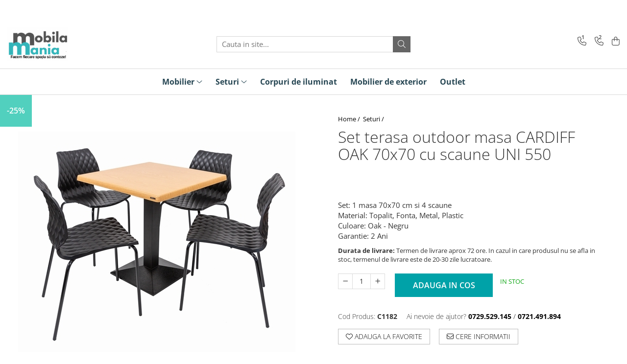

--- FILE ---
content_type: text/html; charset=UTF-8
request_url: https://www.mobilamania.ro/seturi/set-terasa-outdoor-masa-cardiff-oak-cu-scaune-uni-550.html
body_size: 36706
content:
<!DOCTYPE html>

<html lang="ro-ro">

	<head>
		<meta charset="UTF-8">

		<script src="https://gomagcdn.ro/themes/fashion/js/lazysizes.min.js?v=93171258-4.227" async=""></script>

		<script>
			function g_js(callbk){typeof callbk === 'function' ? window.addEventListener("DOMContentLoaded", callbk, false) : false;}
		</script>

					<link rel="icon" sizes="48x48" href="https://gomagcdn.ro/domains/mobilamania.ro/files/favicon/favicon.png">
			<link rel="apple-touch-icon" sizes="180x180" href="https://gomagcdn.ro/domains/mobilamania.ro/files/favicon/favicon.png">
		
		<style>
			/*body.loading{overflow:hidden;}
			body.loading #wrapper{opacity: 0;visibility: hidden;}
			body #wrapper{opacity: 1;visibility: visible;transition:all .1s ease-out;}*/

			.main-header .main-menu{min-height:43px;}
			.-g-hide{visibility:hidden;opacity:0;}

					</style>
							<link rel="preload" as="image" href="https://gomagcdn.ro/domains/mobilamania.ro/files/product/large/set-terasa-outdoor-masa-cardiff-oak-cu-scaune-uni-550-_8394_1_1575985103-1182-6647.jpg" >
				<link rel="preconnect" href="https://gomagcdn.ro"><link rel="dns-prefetch" href="https://fonts.googleapis.com" /><link rel="dns-prefetch" href="https://fonts.gstatic.com" /><link rel="dns-prefetch" href="https://connect.facebook.net" /><link rel="dns-prefetch" href="https://www.facebook.com" /><link rel="dns-prefetch" href="https://www.googletagmanager.com" /><link rel="dns-prefetch" href="https://www.google-analytics.com" />
					<link rel="stylesheet" href="https://gomagcdn.ro/themes/fashion/css/main-min.css?v=93171258-4.227-1" data-values='{"blockScripts": "1"}'>
		
					<link rel="stylesheet" href="https://www.mobilamania.ro/theme/default.css?v=31717571088">
		
						<link rel="stylesheet" href="https://gomagcdn.ro/themes/fashion/css/dev-style.css?v=93171258-4.227-1">
		
		
		
		<link rel="preload" href="https://gomagcdn.ro/themes/fashion/js/plugins.js?v=93171258-4.227" as="script">

		
					<link rel="preload" href="https://www.mobilamania.ro/theme/default.js?v=31717571088" as="script">
		
		<link rel="alternate" hreflang="x-default" href="https://www.mobilamania.ro/seturi/set-terasa-outdoor-masa-cardiff-oak-cu-scaune-uni-550.html">
		<link rel="preload" href="https://gomagcdn.ro/themes/fashion/js/dev.js?v=93171258-4.227" as="script">

									<!-- Google Tag Manager -->
<script>(function(w,d,s,l,i){w[l]=w[l]||[];w[l].push({'gtm.start':
new Date().getTime(),event:'gtm.js'});var f=d.getElementsByTagName(s)[0],
j=d.createElement(s),dl=l!='dataLayer'?'&l='+l:'';j.async=true;j.src=
'https://www.googletagmanager.com/gtm.js?id='+i+dl;f.parentNode.insertBefore(j,f);
})(window,document,'script','dataLayer','GTM-NH98LK2');</script>
<!-- End Google Tag Manager -->					
		<meta name="expires" content="never">
		<meta name="revisit-after" content="1 days">
					<meta name="author" content="Gomag">
				<title>Set terasa outdoor masa CARDIFF OAK 70x70 cu scaune UNI 550</title>


					<meta name="robots" content="index,follow" />
						
		<meta name="description" content="Set terasa outdoor masa CARDIFF OAK 70x70 cu scaune UNI 550">
		<meta class="viewport" name="viewport" content="width=device-width, initial-scale=1.0, user-scalable=no">
							<meta property="og:description" content="Set: 1 masa 70x70 cm si 4 scaune  Material: Topalit, Fonta, Metal, Plastic  Culoare: Oak - Negru  Garantie: 2 Ani"/>
							<meta property="og:image" content="https://gomagcdn.ro/domains/mobilamania.ro/files/product/large/set-terasa-outdoor-masa-cardiff-oak-cu-scaune-uni-550-_8394_1_1575985103-1182-6647.jpg"/>
															<link rel="canonical" href="https://www.mobilamania.ro/seturi/set-terasa-outdoor-masa-cardiff-oak-cu-scaune-uni-550.html" />
			<meta property="og:url" content="https://www.mobilamania.ro/seturi/set-terasa-outdoor-masa-cardiff-oak-cu-scaune-uni-550.html"/>
						
		<meta name="distribution" content="Global">
		<meta name="owner" content="www.mobilamania.ro">
		<meta name="publisher" content="www.mobilamania.ro">
		<meta name="rating" content="General">
		<meta name="copyright" content="Copyright www.mobilamania.ro 2025. All rights reserved">
		<link rel="search" href="https://www.mobilamania.ro/opensearch.ro.xml" type="application/opensearchdescription+xml" title="Cautare"/>

		
							<script src="https://gomagcdn.ro/themes/fashion/js/jquery-2.1.4.min.js"></script>
			<script defer src="https://gomagcdn.ro/themes/fashion/js/jquery.autocomplete.js?v=20181023"></script>
			<script src="https://gomagcdn.ro/themes/fashion/js/gomag.config.js?v=93171258-4.227"></script>
			<script src="https://gomagcdn.ro/themes/fashion/js/gomag.js?v=93171258-4.227"></script>
		
													<script>
	var items = [];

	items.push(
		{
			id		:'C1182',
			name	:'Set terasa outdoor masa CARDIFF OAK 70x70 cu scaune UNI 550',
			brand	:'EVO',
			category:'Seturi',
			price	:2304.1900,
			google_business_vertical: 'retail'
		}
	);

	gtag('event', 'view_item', {
		items: [items],
		currency: "RON",
		value: "2304.1900",
		send_to: ''
	});
	</script><script>	
	$(document).ready(function(){
		
		$(document).on('click', $GomagConfig.cartSummaryItemRemoveButton, function() {
			var productId = $(this).attr("data-product");
			var productSku = $(this).attr("data-productsku");
			var productPrice = $(this).attr("data-productprice");
			var productQty = $(this).attr("data-qty");
			
			gtag('event', 'remove_from_cart', {
					send_to	: '',
					value	: parseFloat(productQty) * parseFloat(productPrice),
					items:[{
						id		: productSku,
						quantity: productQty,
						price	: productPrice		 
				}]
			})
			
		})
	
		$(document).on('click', $GomagConfig.checkoutItemRemoveButton, function() {
			
			var itemKey = $(this).attr('id').replace('__checkoutItemRemove','');
			var productId = $(this).data("product");
			var productSku = $(this).attr("productsku");
			var productPrice = $(this).attr("productprice");
			var productQty = $('#quantityToAdd_'+itemKey).val();
			
			gtag('event', 'remove_from_cart', {
				send_to	: '',
				value	: parseFloat(productQty) * parseFloat(productPrice),
				items	:[{
					id		: productSku,
					quantity: productQty,
					price	: productPrice
				}]
			})
			
		})
	});		
	
</script>
<script>
	(function(i,s,o,g,r,a,m){i['GoogleAnalyticsObject']=r;i[r]=i[r]||function(){
	(i[r].q=i[r].q||[]).push(arguments)},i[r].l=1*new Date();a=s.createElement(o),
	m=s.getElementsByTagName(o)[0];a.async=1;a.src=g;m.parentNode.insertBefore(a,m)
	})(window,document,'script','//www.google-analytics.com/analytics.js','ga');
	ga('create', 'UA-180561504-1', 'auto');  // Replace with your property ID.

	ga('require', 'ec');
</script>
<script>
	$.Gomag.bind('Product/Add/To/Cart/After/Listing', function gaProductAddToCartL(event, data){
		if(data.product !== undefined){

			var gaProduct = false;

			if(typeof(gaProducts) != 'undefined' && gaProducts[data.product.id] != undefined)
			{
				var gaProduct = gaProducts[data.product.id];
			}
			if(gaProduct == false)
			{
				gaProduct = {};
				gaProduct.id =  data.product.id ;
				gaProduct.name =  data.product.name ;
				gaProduct.category = data.product.category;
				gaProduct.brand = data.product.brand;

				var variant = [];
				if(data.product.versions && data.product.versions != undefined && data.product.versions[data.product.id] != undefined && data.product.versions[data.product.id]['attributes'] != undefined && data.product.versions[data.product.id]['attributes'])
				{

					$.each(data.product.versions[data.product.id]['attributes'], function(i, v){
						variant.push(v.value);
					})
				}


				gaProduct.variant = variant.join(',');
			}

			gaProduct.price = data.product.price;
			gaProduct.quantity = data.product.productQuantity;

			ga('ec:addProduct', gaProduct);
			ga('ec:setAction', 'add');
			ga('send', 'event', 'UX', 'click', 'add to cart');     // Send data using an event.

			window.dataLayer = window.dataLayer || [];
			dataLayer.push({
				'event': 'addToCart',
				'ecommerce': {
					'add': {
					  'products': [gaProduct]
					}
				}
			});

        }
	})
	$.Gomag.bind('Product/Add/To/Cart/After/Details', function gaProductAddToCartD(event, data){

		if(data.product !== undefined){

			var gaProduct = false;
			if(
				typeof(gaProducts) != 'undefined'
				&&
				gaProducts[data.product.id] != undefined
			)
			{
				var gaProduct = gaProducts[data.product.id];
			}
			if(gaProduct == false)
			{

				gaProduct = {};
				gaProduct.id =  data.product.id ;
				gaProduct.name =   data.product.name ;
				gaProduct.category = data.product.category;
				gaProduct.brand = data.product.brand;
				var variant = [];
				if(data.product.versions && data.product.versions != undefined && data.product.versions[data.product.id] != undefined && data.product.versions[data.product.id]['attributes'] != undefined && data.product.versions[data.product.id]['attributes'])
				{

					$.each(data.product.versions[data.product.id]['attributes'], function(i, v){
						variant.push(v.value);
					})
				}


				gaProduct.variant = variant.join(',');
				gaProduct.price = data.product.price;

			}
			gaProduct.quantity = data.product.productQuantity;

			ga('ec:addProduct', gaProduct);
			ga('ec:setAction', 'add');
			ga('send', 'event', 'UX', 'click', 'add to cart');     // Send data using an event.

			window.dataLayer = window.dataLayer || [];
			dataLayer.push({
			  'event': 'addToCart',
			  'ecommerce': {
				'add': {
				  'products': [gaProduct]
				}
			  }
			});
        }

	})
	 $.Gomag.bind('Product/Remove/From/Cart', function gaProductRemovedFromCart(event, data){
		var envData = $.Gomag.getEnvData();
		var products = envData.products;

		if(data.data.product !== undefined && products[data.data.product] !== undefined){


			var dataProduct = products[data.data.product];
			gaProduct = {};
			gaProduct.id =  dataProduct.id ;

			gaProduct.name =   dataProduct.name ;
			gaProduct.category = dataProduct.category;
			gaProduct.brand = dataProduct.brand;
			gaProduct.price = dataProduct.price;

			var variant = [];
			if(dataProduct['version'] != undefined && dataProduct['version'])
			{

				$.each(dataProduct['version'], function(i, v){
					variant.push(v.value);
				})
			}


			gaProduct.variant = variant.join(',');
			gaProduct.quantity = data.data.quantity;
			ga('ec:addProduct', gaProduct);
			ga('ec:setAction', 'remove');
			ga('send', 'event', 'UX', 'click', 'remove from cart');
			window.dataLayer = window.dataLayer || [];
			dataLayer.push({
				  'event': 'removeFromCart',
				  'ecommerce': {
					'remove': {                               // 'remove' actionFieldObject measures.
					  'products': [gaProduct]
					}
				  }
				});
        }

	});

	 $.Gomag.bind('Cart/Quantity/Update', function gaCartQuantityUpdate(event, data){
		var envData = $.Gomag.getEnvData();
		var products = envData.products;
		if(!data.data.finalQuantity || !data.data.initialQuantity)
		{
			return false;
		}
		var dataProduct = products[data.data.product];
		gaProduct = {};
		gaProduct.id =  dataProduct.id ;
		gaProduct.name =   dataProduct.name ;
		gaProduct.category = dataProduct.category;
		gaProduct.brand = dataProduct.brand;
		gaProduct.price = dataProduct.price;
		var variant = [];
		if(dataProduct['version'] != undefined && dataProduct['version'])
		{

			$.each(dataProduct['version'], function(i, v){
				variant.push(v.value);
			})
		}
		gaProduct.variant = variant.join(',');
		var type = 'addToCart';

		if(parseFloat(data.data.initialQuantity) > parseFloat(data.data.finalQuantity))
		{
			var quantity = parseFloat(data.data.initialQuantity) - parseFloat(data.data.finalQuantity);
			gaProduct.quantity = quantity;

			ga('ec:addProduct', gaProduct);
			ga('ec:setAction', 'remove');
			ga('send', 'event', 'UX', 'click', 'remove from cart');
			window.dataLayer = window.dataLayer || [];
			dataLayer.push({
				  'event': 'removeFromCart',
				  'ecommerce': {
					'remove': {                               // 'remove' actionFieldObject measures.
					  'products': [gaProduct]
					}
				  }
				});
		}
		else if(parseFloat(data.data.initialQuantity) < parseFloat(data.data.finalQuantity))
		{
			var quantity = parseFloat(data.data.finalQuantity) - parseFloat(data.data.initialQuantity);
			gaProduct.quantity = quantity;

			ga('ec:addProduct', gaProduct);
			ga('ec:setAction', 'add');
			ga('send', 'event', 'UX', 'click', 'add to cart');     // Send data using an event.

			window.dataLayer = window.dataLayer || [];
			dataLayer.push({
			  'event': 'addToCart',
			  'ecommerce': {
				'add': {
				  'products': [gaProduct]
				}
			  }
			});
		}

	});
$.Gomag.bind('Product/Box/Click', function enhancedAnalytics(queue){
		$.Gomag.asyncClickBlock(queue);
		if(
			typeof(gaProducts) != 'undefined'
			&&
			gaProducts[queue.data.product] != undefined
		)
		{
			var clickProduct = gaProducts[queue.data.product];
		}
		else
		{
			var clickProduct = {};
			var productId = queue.data.product;

			var envData = $.Gomag.getEnvData();
			var products = envData.products;

			if(products[productId] !== undefined){

				var dataProduct = products[productId];

				clickProduct.list = 'homepage';
				clickProduct.position = '0';
				clickProduct.name =  dataProduct.name ;
				clickProduct.id = dataProduct.id;
				clickProduct.price = dataProduct.price;
				clickProduct.brand = dataProduct.brand;
				clickProduct.category = dataProduct.category;
				clickProduct.variant = '';
			}
		}
		window.dataLayer = window.dataLayer || [];

		dataLayer.push({
			'event': 'productClick',
			'ecommerce': {
			  'click': {
				'actionField': {'list': 'Search'},      // Optional list property.
				'products': [clickProduct]
			   }
			 },
			 'eventCallback': function() {
			   return false;
			 }
		  });

		ga('ec:addProduct', clickProduct);
		ga('ec:setAction', 'click', {list: 'Search'});

		  // Send click with an event, then send user to product page.
		  ga('send', 'event', 'UX', 'click', 'Results', {
			useBeacon: true,
			hitCallback: function() {
				$.Gomag.asyncClickComplete(queue);
			},
			hitCallbackFail: function()
			{
				$.Gomag.asyncClickComplete(queue);
			}
		  });
		setTimeout(function(){ $.Gomag.asyncClickComplete(queue);}, 200);
	});
</script>
<!-- Global site tag (gtag.js) - Google Analytics -->
<script async src="https://www.googletagmanager.com/gtag/js?id=G-PF86278JKN"></script>
	<script>
 window.dataLayer = window.dataLayer || [];
  function gtag(){dataLayer.push(arguments);}

  var cookieValue = '';
  var name = 'g_c_consent' + "=";
  var decodedCookie = decodeURIComponent(document.cookie);
  var ca = decodedCookie.split(';');
  for(var i = 0; i <ca.length; i++) {
	var c = ca[i];
	while (c.charAt(0) == ' ') {
	  c = c.substring(1);
	}
	if (c.indexOf(name) == 0) {
	  cookieValue = c.substring(name.length, c.length);
	}
  }



if(cookieValue == ''){
	gtag('consent', 'default', {
	  'ad_storage': 'granted',
	  'ad_user_data': 'granted',
	  'ad_personalization': 'granted',
	  'analytics_storage': 'granted',
	  'personalization_storage': 'granted',
	  'functionality_storage': 'granted',
	  'security_storage': 'granted'
	});
	} else if(cookieValue != '-1'){


			gtag('consent', 'default', {
			'ad_storage': 'granted',
			'ad_user_data': 'granted',
			'ad_personalization': 'granted',
			'analytics_storage': 'granted',
			'personalization_storage': 'granted',
			'functionality_storage': 'granted',
			'security_storage': 'granted'
		});
	} else {
	 gtag('consent', 'default', {
		  'ad_storage': 'denied',
		  'ad_user_data': 'denied',
		  'ad_personalization': 'denied',
		  'analytics_storage': 'denied',
			'personalization_storage': 'denied',
			'functionality_storage': 'denied',
			'security_storage': 'denied'
		});

		 }
</script>
<script>

	
  gtag('js', new Date());

 
$.Gomag.bind('Cookie/Policy/Consent/Denied', function(){
	gtag('consent', 'update', {
		  'ad_storage': 'denied',
		  'ad_user_data': 'denied',
		  'ad_personalization': 'denied',
		  'analytics_storage': 'denied',
			'personalization_storage': 'denied',
			'functionality_storage': 'denied',
			'security_storage': 'denied'
		});
		})
$.Gomag.bind('Cookie/Policy/Consent/Granted', function(){
	gtag('consent', 'update', {
		  'ad_storage': 'granted',
		  'ad_user_data': 'granted',
		  'ad_personalization': 'granted',
		  'analytics_storage': 'granted',
			'personalization_storage': 'granted',
			'functionality_storage': 'granted',
			'security_storage': 'granted'
		});
		})
  gtag('config', 'G-PF86278JKN', {allow_enhanced_conversions: true });
</script>
<script>
	function gaBuildProductVariant(product)
	{
		let _return = '';
		if(product.version != undefined)
		{
			$.each(product.version, function(i, a){
				_return += (_return == '' ? '' : ', ')+a.value;
			})
		}
		return _return;
	}

</script>
<script>
	$.Gomag.bind('Product/Add/To/Cart/After/Listing', function gaProductAddToCartLV4(event, data) {
		if(data.product !== undefined) {
			var gaProduct = false;
			if(typeof(gaProducts) != 'undefined' && gaProducts[data.product.id] != undefined)
			{
				gaProduct = gaProducts[data.product.id];

			}

			if(gaProduct == false)
			{
				gaProduct = {};
				gaProduct.item_id = data.product.id;
				gaProduct.currency = data.product.currency ? (String(data.product.currency).toLowerCase() == 'lei' ? 'RON' : data.product.currency) : 'RON';
				gaProduct.item_name =  data.product.name ;
				gaProduct.item_variant= gaBuildProductVariant(data.product);
				gaProduct.item_brand = data.product.brand;
				gaProduct.item_category = data.product.category;

			}

			gaProduct.price = parseFloat(data.product.price).toFixed(2);
			gaProduct.quantity = data.product.productQuantity;
			gtag("event", "add_to_cart", {
				currency: gaProduct.currency,
				value: parseFloat(gaProduct.price) * parseFloat(gaProduct.quantity),
				items: [
					gaProduct
				]
			});

		}
	})
	$.Gomag.bind('Product/Add/To/Cart/After/Details', function gaProductAddToCartDV4(event, data){

		if(data.product !== undefined){

			var gaProduct = false;
			if(
				typeof(gaProducts) != 'undefined'
				&&
				gaProducts[data.product.id] != undefined
			)
			{
				var gaProduct = gaProducts[data.product.id];
			}

			if(gaProduct == false)
			{
				gaProduct = {};
				gaProduct.item_id = data.product.id;
				gaProduct.currency = data.product.currency ? (String(data.product.currency).toLowerCase() == 'lei' ? 'RON' : data.product.currency) : 'RON';
				gaProduct.item_name =  data.product.name ;
				gaProduct.item_variant= gaBuildProductVariant(data.product);
				gaProduct.item_brand = data.product.brand;
				gaProduct.item_category = data.product.category;

			}

			gaProduct.price = parseFloat(data.product.price).toFixed(2);
			gaProduct.quantity = data.product.productQuantity;


			gtag("event", "add_to_cart", {
			  currency: gaProduct.currency,
			  value: parseFloat(gaProduct.price) * parseFloat(gaProduct.quantity),
			  items: [
				gaProduct
			  ]
			});
        }

	})
	 $.Gomag.bind('Product/Remove/From/Cart', function gaProductRemovedFromCartV4(event, data){
		var envData = $.Gomag.getEnvData();
		var products = envData.products;

		if(data.data.product !== undefined && products[data.data.product] !== undefined){


			var dataProduct = products[data.data.product];


			gaProduct = {};
			gaProduct.item_id = dataProduct.id;

			gaProduct.item_name =   dataProduct.name ;
			gaProduct.currency = dataProduct.currency ? (String(dataProduct.currency).toLowerCase() == 'lei' ? 'RON' : dataProduct.currency) : 'RON';
			gaProduct.item_category = dataProduct.category;
			gaProduct.item_brand = dataProduct.brand;
			gaProduct.price = parseFloat(dataProduct.price).toFixed(2);
			gaProduct.quantity = data.data.quantity;
			gaProduct.item_variant= gaBuildProductVariant(dataProduct);
			gtag("event", "remove_from_cart", {
			  currency: gaProduct.currency,
			  value: parseFloat(gaProduct.price) * parseFloat(gaProduct.quantity),
			  items: [
				gaProduct
			  ]
			});
        }

	});

	 $.Gomag.bind('Cart/Quantity/Update', function gaCartQuantityUpdateV4(event, data){
		var envData = $.Gomag.getEnvData();
		var products = envData.products;
		if(!data.data.finalQuantity || !data.data.initialQuantity)
		{
			return false;
		}
		var dataProduct = products[data.data.product];
		if(dataProduct == undefined)
		{
			return false;
		}

		gaProduct = {};
		gaProduct.item_id = dataProduct.id;
		gaProduct.currency = dataProduct.currency ? (String(dataProduct.currency).toLowerCase() == 'lei' ? 'RON' : dataProduct.currency) : 'RON';
		gaProduct.item_name =  dataProduct.name ;

		gaProduct.item_category = dataProduct.category;
		gaProduct.item_brand = dataProduct.brand;
		gaProduct.price = parseFloat(dataProduct.price).toFixed(2);
		gaProduct.item_variant= gaBuildProductVariant(dataProduct);
		if(parseFloat(data.data.initialQuantity) < parseFloat(data.data.finalQuantity))
		{
			var quantity = parseFloat(data.data.finalQuantity) - parseFloat(data.data.initialQuantity);
			gaProduct.quantity = quantity;

			gtag("event", "add_to_cart", {
			  currency: gaProduct.currency,
			  value: parseFloat(gaProduct.price) * parseFloat(gaProduct.quantity),
			  items: [
				gaProduct
			  ]
			});
		}
		else if(parseFloat(data.data.initialQuantity) > parseFloat(data.data.finalQuantity))
		{
			var quantity = parseFloat(data.data.initialQuantity) - parseFloat(data.data.finalQuantity);
			gaProduct.quantity = quantity;
			gtag("event", "remove_from_cart", {
			  currency: gaProduct.currency,
			  value: parseFloat(gaProduct.price) * parseFloat(gaProduct.quantity),
			  items: [
				gaProduct
			  ]
			});
		}

	});

</script>
<script>
function gmsc(name, value)
{
	if(value != undefined && value)
	{
		var expires = new Date();
		expires.setTime(expires.getTime() + parseInt(3600*24*1000*90));
		document.cookie = encodeURIComponent(name) + "=" + encodeURIComponent(value) + '; expires='+ expires.toUTCString() + "; path=/";
	}
}
let gmqs = window.location.search;
let gmup = new URLSearchParams(gmqs);
gmsc('g_sc', gmup.get('shop_campaign'));
gmsc('shop_utm_campaign', gmup.get('utm_campaign'));
gmsc('shop_utm_medium', gmup.get('utm_medium'));
gmsc('shop_utm_source', gmup.get('utm_source'));
</script><!-- Facebook Pixel Code -->
				<script>
				!function(f,b,e,v,n,t,s){if(f.fbq)return;n=f.fbq=function(){n.callMethod?
				n.callMethod.apply(n,arguments):n.queue.push(arguments)};if(!f._fbq)f._fbq=n;
				n.push=n;n.loaded=!0;n.version="2.0";n.queue=[];t=b.createElement(e);t.async=!0;
				t.src=v;s=b.getElementsByTagName(e)[0];s.parentNode.insertBefore(t,s)}(window,
				document,"script","//connect.facebook.net/en_US/fbevents.js");

				fbq("init", "278690582827980");
				fbq("track", "PageView");</script>
				<!-- End Facebook Pixel Code -->
				<script>
				$.Gomag.bind('User/Ajax/Data/Loaded', function(event, data){
					if(data != undefined && data.data != undefined)
					{
						var eventData = data.data;
						if(eventData.facebookUserData != undefined)
						{
							$('body').append(eventData.facebookUserData);
						}
					}
				})
				</script>
				<script>
	$.Gomag.bind('Product/Add/To/Cart/After/Listing', function(event, data){
		if(data.product !== undefined){
			gtag('event', 'add_to_cart', {
				send_to	: '',
				value	: parseFloat(data.product.productQuantity) * parseFloat(data.product.price),
				items	:[{
					id		: data.product.sku,
					name	: data.product.name,
					brand	: data.product.brand,
					category: data.product.category,
					quantity: data.product.productQuantity,
					price	: data.product.price
				 
			}]
		   })
        }
	})
	$.Gomag.bind('Product/Add/To/Cart/After/Details', function(event, data){
		
		if(data.product !== undefined){
			gtag('event', 'add_to_cart', {
				send_to: '',
				value: parseFloat(data.product.productQuantity) * parseFloat(data.product.price),
				items: [{
					id: data.product.sku,
					name		: data.product.name,
					brand		: data.product.brand,
					category	: data.product.category,
					quantity	: data.product.productQuantity,
					price		: data.product.price
				}]	
			})
		}
	})
   
</script>					
		
	</head>

	<body class="" style="">

		<script >
			function _addCss(url, attribute, value, loaded){
				var _s = document.createElement('link');
				_s.rel = 'stylesheet';
				_s.href = url;
				_s.type = 'text/css';
				if(attribute)
				{
					_s.setAttribute(attribute, value)
				}
				if(loaded){
					_s.onload = function(){
						var dom = document.getElementsByTagName('body')[0];
						//dom.classList.remove('loading');
					}
				}
				var _st = document.getElementsByTagName('link')[0];
				_st.parentNode.insertBefore(_s, _st);
			}
			//_addCss('https://fonts.googleapis.com/css2?family=Open+Sans:ital,wght@0,300;0,400;0,600;0,700;1,300;1,400&display=swap');
			_addCss('https://gomagcdn.ro/themes/_fonts/Open-Sans.css');

		</script>
		<script>
				/*setTimeout(
				  function()
				  {
				   document.getElementsByTagName('body')[0].classList.remove('loading');
				  }, 1000);*/
		</script>
									<!-- Google Tag Manager (noscript) -->
<noscript><iframe src="https://www.googletagmanager.com/ns.html?id=GTM-NH98LK2"
height="0" width="0" style="display:none;visibility:hidden"></iframe></noscript>
<!-- End Google Tag Manager (noscript) -->					
					<div id="fb-root"></div>
						<script >
			window.fbAsyncInit = function() {
			FB.init({
			appId : '1760118267427568',
			autoLogAppEvents : true,
			xfbml : true,
			version : 'v12.0'
			});
			};
			</script>
			<script async defer crossorigin="anonymous" src="https://connect.facebook.net/ro_RO/sdk.js"></script>
					
		<div id="wrapper">
			<!-- BLOCK:c47165db547bfb74242136d30c2fe054 start -->
<div id="_cartSummary" class="hide"></div>

<script >
	$(document).ready(function() {

		$(document).on('keypress', '.-g-input-loader', function(){
			$(this).addClass('-g-input-loading');
		})

		$.Gomag.bind('Product/Add/To/Cart/After', function(eventResponse, properties)
		{
									var data = JSON.parse(properties.data);
			$('.q-cart').html(data.quantity);
			if(parseFloat(data.quantity) > 0)
			{
				$('.q-cart').removeClass('hide');
			}
			else
			{
				$('.q-cart').addClass('hide');
			}
			$('.cartPrice').html(data.subtotal + ' ' + data.currency);
			$('.cartProductCount').html(data.quantity);


		})
		$('#_cartSummary').on('updateCart', function(event, cart) {
			var t = $(this);

			$.get('https://www.mobilamania.ro/cart-update', {
				cart: cart
			}, function(data) {

				$('.q-cart').html(data.quantity);
				if(parseFloat(data.quantity) > 0)
				{
					$('.q-cart').removeClass('hide');
				}
				else
				{
					$('.q-cart').addClass('hide');
				}
				$('.cartPrice').html(data.subtotal + ' ' + data.currency);
				$('.cartProductCount').html(data.quantity);
			}, 'json');
			window.ga = window.ga || function() {
				(ga.q = ga.q || []).push(arguments)
			};
			ga('send', 'event', 'Buton', 'Click', 'Adauga_Cos');
		});

		if(window.gtag_report_conversion) {
			$(document).on("click", 'li.phone-m', function() {
				var phoneNo = $('li.phone-m').children( "a").attr('href');
				gtag_report_conversion(phoneNo);
			});

		}

	});
</script>



<header class="main-header container-bg clearfix" data-block="headerBlock">
	<div class="discount-tape container-h full -g-hide" id="_gomagHellobar">
<style>
.discount-tape{position: relative;width:100%;padding:0;text-align:center;font-size:14px;overflow: hidden;z-index:99;}
.discount-tape a{color: #ffffff;}
.Gomag-HelloBar{padding:10px;}
@media screen and (max-width: 767px){.discount-tape{font-size:13px;}}
</style>
<div class="Gomag-HelloBar" style="background: #00a2a8;color: #ffffff;">
	<a href="https://www.mobilamania.ro/despre-noi" rel="nofollow" style="color: #ffffff;">
		Experiență din 2002 în domeniul amenajărilor cu mobilier, cu peste 99,6 % clienți satisfăcuți ! ✔️✔️  🙏 Vă mulțumim pentru încrederea acordată! ⭐️⭐️⭐️⭐️⭐️
			</a>
	</div>
<div class="clear"></div>
</div>

		
	<div class="top-head-bg container-h full">

		<div class="top-head container-h">
			<div class="row">
				<div class="col-md-3 col-sm-3 col-xs-5 logo-h">
					
	<a href="https://www.mobilamania.ro" id="logo" data-pageId="2">
		<img src="https://gomagcdn.ro/domains/mobilamania/files/company/logo-mobilamania6478.png" fetchpriority="high" class="img-responsive" alt="mobilamania" title="mobilamania" width="200" height="50" style="width:auto;">
	</a>
				</div>
				<div class="col-md-4 col-sm-4 col-xs-7 main search-form-box">
					
<form name="search-form" class="search-form" action="https://www.mobilamania.ro/produse" id="_searchFormMainHeader">

	<input id="_autocompleteSearchMainHeader" name="c" class="input-placeholder -g-input-loader" type="text" placeholder="Cauta in site..." aria-label="Search"  value="">
	<button id="_doSearch" class="search-button" aria-hidden="true">
		<i class="fa fa-search" aria-hidden="true"></i>
	</button>

				<script >
			$(document).ready(function() {

				$('#_autocompleteSearchMainHeader').autocomplete({
					serviceUrl: 'https://www.mobilamania.ro/autocomplete',
					minChars: 2,
					deferRequestBy: 700,
					appendTo: '#_searchFormMainHeader',
					width: parseInt($('#_doSearch').offset().left) - parseInt($('#_autocompleteSearchMainHeader').offset().left),
					formatResult: function(suggestion, currentValue) {
						return suggestion.value;
					},
					onSelect: function(suggestion) {
						$(this).val(suggestion.data);
					},
					onSearchComplete: function(suggestion) {
						$(this).removeClass('-g-input-loading');
					}
				});
				$(document).on('click', '#_doSearch', function(e){
					e.preventDefault();
					if($('#_autocompleteSearchMainHeader').val() != '')
					{
						$('#_searchFormMainHeader').submit();
					}
				})
			});
		</script>
	

</form>
				</div>
				<div class="col-md-5 col-sm-5 acount-section">
					
<ul>
	<li class="search-m hide">
		<a href="#" class="-g-no-url" aria-label="Cauta in site..." data-pageId="">
			<i class="fa fa-search search-open" aria-hidden="true"></i>
			<i style="display:none" class="fa fa-times search-close" aria-hidden="true"></i>
		</a>
	</li>
	<li class="-g-user-icon -g-user-icon-empty">
			
	</li>
	
				<li class="contact-header">
			<a href="tel:0729.529.145" aria-label="Contacteaza-ne" data-pageId="3">
				<i class="fa fa-phone" aria-hidden="true"></i>
									<span class="count-phone">1</span>
								<span>0729.529.145</span>
			</a>
		</li>
				<li class="contact-header -g-contact-phone2">
			<a href="tel:0721.491.894" aria-label="Contacteaza-ne" data-pageId="3">
				<i class="fa fa-phone" aria-hidden="true"></i>
				<span class="count-phone">2</span>
				<span>0721.491.894</span>
			</a>
		</li>
		<li class="wishlist-header hide">
		<a href="https://www.mobilamania.ro/wishlist" aria-label="Wishlist" data-pageId="28">
			<span class="-g-wishlist-product-count -g-hide"></span>
			<i class="fa fa-heart-o" aria-hidden="true"></i>
			<span class="">Favorite</span>
		</a>
	</li>
	<li class="cart-header-btn cart">
		<a class="cart-drop _showCartHeader" href="https://www.mobilamania.ro/cos-de-cumparaturi" aria-label="Cos de cumparaturi">
			<span class="q-cart hide">0</span>
			<i class="fa fa-shopping-bag" aria-hidden="true"></i>
			<span class="count cartPrice">0,00
				
			</span>
		</a>
					<div class="cart-dd  _cartShow cart-closed"></div>
			</li>

	</ul>

	<script>
		$(document).ready(function() {
			//Cart
							$('.cart').mouseenter(function() {
					$.Gomag.showCartSummary('div._cartShow');
				}).mouseleave(function() {
					$.Gomag.hideCartSummary('div._cartShow');
					$('div._cartShow').removeClass('cart-open');
				});
						$(document).on('click', '.dropdown-toggle', function() {
				window.location = $(this).attr('href');
			})
		})
	</script>

				</div>
			</div>
		</div>
	</div>


<div id="navigation">
	<nav id="main-menu" class="main-menu container-h full clearfix">
		<a href="#" class="menu-trg -g-no-url" title="Produse">
			<span>&nbsp;</span>
		</a>
		
<div class="container-h nav-menu-hh clearfix">

	<!-- BASE MENU -->
	<ul class="
			nav-menu base-menu container-h
			
			
		">

		

			
		<li class="menu-drop __GomagMM ">
							<a
					href="https://www.mobilamania.ro/mobilier"
					class="  "
					rel="  "
					
					title="Mobilier"
					data-Gomag=''
					data-block-name="mainMenuD0"
					data-pageId= "80"
					data-block="mainMenuD">
											<span class="list">Mobilier</span>
						<i class="fa fa-angle-down"></i>
				</a>

									<div class="menu-dd">
										<ul class="drop-list clearfix w100">
																																						<li class="fl">
										<div class="col">
											<p class="title">
												<a
												href="https://www.mobilamania.ro/mobila-living"
												class="title    "
												rel="  "
												
												title="Mobilier living"
												data-Gomag=''
												data-block-name="mainMenuD1"
												data-block="mainMenuD"
												data-pageId= "80"
												>
																										Mobilier living
												</a>
											</p>
																																															<a
														href="https://www.mobilamania.ro/canapele"
														rel="  "
														
														title="Canapele"
														class="    "
														data-Gomag=''
														data-block-name="mainMenuD2"
														data-block="mainMenuD"
														data-pageId=""
													>
																												<i class="fa fa-angle-right"></i>
														<span>Canapele</span>
													</a>
																									<a
														href="https://www.mobilamania.ro/fotolii"
														rel="  "
														
														title="Fotolii"
														class="    "
														data-Gomag=''
														data-block-name="mainMenuD2"
														data-block="mainMenuD"
														data-pageId=""
													>
																												<i class="fa fa-angle-right"></i>
														<span>Fotolii</span>
													</a>
																									<a
														href="https://www.mobilamania.ro/comode-tv"
														rel="  "
														
														title="Comode TV"
														class="    "
														data-Gomag=''
														data-block-name="mainMenuD2"
														data-block="mainMenuD"
														data-pageId=""
													>
																												<i class="fa fa-angle-right"></i>
														<span>Comode TV</span>
													</a>
																									<a
														href="https://www.mobilamania.ro/dulapuri-"
														rel="  "
														
														title="Dulapuri"
														class="    "
														data-Gomag=''
														data-block-name="mainMenuD2"
														data-block="mainMenuD"
														data-pageId=""
													>
																												<i class="fa fa-angle-right"></i>
														<span>Dulapuri</span>
													</a>
																									<a
														href="https://www.mobilamania.ro/etajere"
														rel="  "
														
														title="Etajere"
														class="    "
														data-Gomag=''
														data-block-name="mainMenuD2"
														data-block="mainMenuD"
														data-pageId=""
													>
																												<i class="fa fa-angle-right"></i>
														<span>Etajere</span>
													</a>
																									<a
														href="https://www.mobilamania.ro/mese-"
														rel="  "
														
														title="Mese"
														class="    "
														data-Gomag=''
														data-block-name="mainMenuD2"
														data-block="mainMenuD"
														data-pageId=""
													>
																												<i class="fa fa-angle-right"></i>
														<span>Mese</span>
													</a>
																									<a
														href="https://www.mobilamania.ro/scaune-"
														rel="  "
														
														title="Scaune"
														class="    "
														data-Gomag=''
														data-block-name="mainMenuD2"
														data-block="mainMenuD"
														data-pageId=""
													>
																												<i class="fa fa-angle-right"></i>
														<span>Scaune</span>
													</a>
																									<a
														href="https://www.mobilamania.ro/seturi-living"
														rel="  "
														
														title="Seturi de mobilier living"
														class="    "
														data-Gomag=''
														data-block-name="mainMenuD2"
														data-block="mainMenuD"
														data-pageId=""
													>
																												<i class="fa fa-angle-right"></i>
														<span>Seturi de mobilier living</span>
													</a>
																							
										</div>
									</li>
																																<li class="fl">
										<div class="col">
											<p class="title">
												<a
												href="https://www.mobilamania.ro/mobilier-dormitor"
												class="title    "
												rel="  "
												
												title="Mobilier dormitor"
												data-Gomag=''
												data-block-name="mainMenuD1"
												data-block="mainMenuD"
												data-pageId= "80"
												>
																										Mobilier dormitor
												</a>
											</p>
																																															<a
														href="https://www.mobilamania.ro/comode-"
														rel="  "
														
														title="Comode"
														class="    "
														data-Gomag=''
														data-block-name="mainMenuD2"
														data-block="mainMenuD"
														data-pageId=""
													>
																												<i class="fa fa-angle-right"></i>
														<span>Comode</span>
													</a>
																									<a
														href="https://www.mobilamania.ro/dulapuri-"
														rel="  "
														
														title="Dulapuri"
														class="    "
														data-Gomag=''
														data-block-name="mainMenuD2"
														data-block="mainMenuD"
														data-pageId=""
													>
																												<i class="fa fa-angle-right"></i>
														<span>Dulapuri</span>
													</a>
																									<a
														href="https://www.mobilamania.ro/mese-55"
														rel="  "
														
														title="Mese"
														class="    "
														data-Gomag=''
														data-block-name="mainMenuD2"
														data-block="mainMenuD"
														data-pageId=""
													>
																												<i class="fa fa-angle-right"></i>
														<span>Mese</span>
													</a>
																									<a
														href="https://www.mobilamania.ro/noptiere-"
														rel="  "
														
														title="Noptiere"
														class="    "
														data-Gomag=''
														data-block-name="mainMenuD2"
														data-block="mainMenuD"
														data-pageId=""
													>
																												<i class="fa fa-angle-right"></i>
														<span>Noptiere</span>
													</a>
																									<a
														href="https://www.mobilamania.ro/paturi"
														rel="  "
														
														title="Paturi"
														class="    "
														data-Gomag=''
														data-block-name="mainMenuD2"
														data-block="mainMenuD"
														data-pageId=""
													>
																												<i class="fa fa-angle-right"></i>
														<span>Paturi</span>
													</a>
																									<a
														href="https://www.mobilamania.ro/saltele"
														rel="  "
														
														title="Saltele"
														class="    "
														data-Gomag=''
														data-block-name="mainMenuD2"
														data-block="mainMenuD"
														data-pageId=""
													>
																												<i class="fa fa-angle-right"></i>
														<span>Saltele</span>
													</a>
																									<a
														href="https://www.mobilamania.ro/seturi-dormitor"
														rel="  "
														
														title="Seturi de mobilier dormitor"
														class="    "
														data-Gomag=''
														data-block-name="mainMenuD2"
														data-block="mainMenuD"
														data-pageId=""
													>
																												<i class="fa fa-angle-right"></i>
														<span>Seturi de mobilier dormitor</span>
													</a>
																							
										</div>
									</li>
																																<li class="fl">
										<div class="col">
											<p class="title">
												<a
												href="https://www.mobilamania.ro/camera-copiilor"
												class="title    "
												rel="  "
												
												title="Camera copiilor"
												data-Gomag=''
												data-block-name="mainMenuD1"
												data-block="mainMenuD"
												data-pageId= "80"
												>
																										Camera copiilor
												</a>
											</p>
																																															<a
														href="https://www.mobilamania.ro/birouri-"
														rel="  "
														
														title="Birouri"
														class="    "
														data-Gomag=''
														data-block-name="mainMenuD2"
														data-block="mainMenuD"
														data-pageId=""
													>
																												<i class="fa fa-angle-right"></i>
														<span>Birouri</span>
													</a>
																									<a
														href="https://www.mobilamania.ro/comode-"
														rel="  "
														
														title="Comode"
														class="    "
														data-Gomag=''
														data-block-name="mainMenuD2"
														data-block="mainMenuD"
														data-pageId=""
													>
																												<i class="fa fa-angle-right"></i>
														<span>Comode</span>
													</a>
																									<a
														href="https://www.mobilamania.ro/dulapuri"
														rel="  "
														
														title="Dulapuri"
														class="    "
														data-Gomag=''
														data-block-name="mainMenuD2"
														data-block="mainMenuD"
														data-pageId=""
													>
																												<i class="fa fa-angle-right"></i>
														<span>Dulapuri</span>
													</a>
																									<a
														href="https://www.mobilamania.ro/etajere-"
														rel="  "
														
														title="Etajere"
														class="    "
														data-Gomag=''
														data-block-name="mainMenuD2"
														data-block="mainMenuD"
														data-pageId=""
													>
																												<i class="fa fa-angle-right"></i>
														<span>Etajere</span>
													</a>
																									<a
														href="https://www.mobilamania.ro/noptiere"
														rel="  "
														
														title="Noptiere"
														class="    "
														data-Gomag=''
														data-block-name="mainMenuD2"
														data-block="mainMenuD"
														data-pageId=""
													>
																												<i class="fa fa-angle-right"></i>
														<span>Noptiere</span>
													</a>
																									<a
														href="https://www.mobilamania.ro/paturi-"
														rel="  "
														
														title="Paturi"
														class="    "
														data-Gomag=''
														data-block-name="mainMenuD2"
														data-block="mainMenuD"
														data-pageId=""
													>
																												<i class="fa fa-angle-right"></i>
														<span>Paturi</span>
													</a>
																							
										</div>
									</li>
																																<li class="fl">
										<div class="col">
											<p class="title">
												<a
												href="https://www.mobilamania.ro/mobilier-de-bucatarie"
												class="title    "
												rel="  "
												
												title="Mobilier bucatarie"
												data-Gomag=''
												data-block-name="mainMenuD1"
												data-block="mainMenuD"
												data-pageId= "80"
												>
																										Mobilier bucatarie
												</a>
											</p>
																																															<a
														href="https://www.mobilamania.ro/etajere-"
														rel="  "
														
														title="Etajere"
														class="    "
														data-Gomag=''
														data-block-name="mainMenuD2"
														data-block="mainMenuD"
														data-pageId=""
													>
																												<i class="fa fa-angle-right"></i>
														<span>Etajere</span>
													</a>
																									<a
														href="https://www.mobilamania.ro/scaune-"
														rel="  "
														
														title="Scaune"
														class="    "
														data-Gomag=''
														data-block-name="mainMenuD2"
														data-block="mainMenuD"
														data-pageId=""
													>
																												<i class="fa fa-angle-right"></i>
														<span>Scaune</span>
													</a>
																							
										</div>
									</li>
																																<li class="fl">
										<div class="col">
											<p class="title">
												<a
												href="https://www.mobilamania.ro/mobilier-pentru-baie"
												class="title    "
												rel="  "
												
												title="Mobilier baie"
												data-Gomag=''
												data-block-name="mainMenuD1"
												data-block="mainMenuD"
												data-pageId= "80"
												>
																										Mobilier baie
												</a>
											</p>
																																															<a
														href="https://www.mobilamania.ro/accesorii"
														rel="  "
														
														title="Accesorii"
														class="    "
														data-Gomag=''
														data-block-name="mainMenuD2"
														data-block="mainMenuD"
														data-pageId=""
													>
																												<i class="fa fa-angle-right"></i>
														<span>Accesorii</span>
													</a>
																									<a
														href="https://www.mobilamania.ro/comode"
														rel="  "
														
														title="Comode"
														class="    "
														data-Gomag=''
														data-block-name="mainMenuD2"
														data-block="mainMenuD"
														data-pageId=""
													>
																												<i class="fa fa-angle-right"></i>
														<span>Comode</span>
													</a>
																									<a
														href="https://www.mobilamania.ro/dulap"
														rel="  "
														
														title="Dulapuri"
														class="    "
														data-Gomag=''
														data-block-name="mainMenuD2"
														data-block="mainMenuD"
														data-pageId=""
													>
																												<i class="fa fa-angle-right"></i>
														<span>Dulapuri</span>
													</a>
																									<a
														href="https://www.mobilamania.ro/masca-de-chiuveta"
														rel="  "
														
														title="Dulapuri chiuveta"
														class="    "
														data-Gomag=''
														data-block-name="mainMenuD2"
														data-block="mainMenuD"
														data-pageId=""
													>
																												<i class="fa fa-angle-right"></i>
														<span>Dulapuri chiuveta</span>
													</a>
																									<a
														href="https://www.mobilamania.ro/etajere-"
														rel="  "
														
														title="Etajere"
														class="    "
														data-Gomag=''
														data-block-name="mainMenuD2"
														data-block="mainMenuD"
														data-pageId=""
													>
																												<i class="fa fa-angle-right"></i>
														<span>Etajere</span>
													</a>
																							
										</div>
									</li>
																																<li class="fl">
										<div class="col">
											<p class="title">
												<a
												href="https://www.mobilamania.ro/mese-și-scaune"
												class="title    "
												rel="  "
												
												title="Mese și Scaune"
												data-Gomag=''
												data-block-name="mainMenuD1"
												data-block="mainMenuD"
												data-pageId= "80"
												>
																										Mese și Scaune
												</a>
											</p>
																																															<a
														href="https://www.mobilamania.ro/mese"
														rel="  "
														
														title="Mese"
														class="    "
														data-Gomag=''
														data-block-name="mainMenuD2"
														data-block="mainMenuD"
														data-pageId=""
													>
																												<i class="fa fa-angle-right"></i>
														<span>Mese</span>
													</a>
																									<a
														href="https://www.mobilamania.ro/scaune"
														rel="  "
														
														title="Scaune"
														class="    "
														data-Gomag=''
														data-block-name="mainMenuD2"
														data-block="mainMenuD"
														data-pageId=""
													>
																												<i class="fa fa-angle-right"></i>
														<span>Scaune</span>
													</a>
																							
										</div>
									</li>
																																<li class="fl">
										<div class="col">
											<p class="title">
												<a
												href="https://www.mobilamania.ro/mobilier-birou"
												class="title    "
												rel="  "
												
												title="Mobilier birou"
												data-Gomag=''
												data-block-name="mainMenuD1"
												data-block="mainMenuD"
												data-pageId= "80"
												>
																										Mobilier birou
												</a>
											</p>
																																															<a
														href="https://www.mobilamania.ro/birouri"
														rel="  "
														
														title="Birouri"
														class="    "
														data-Gomag=''
														data-block-name="mainMenuD2"
														data-block="mainMenuD"
														data-pageId=""
													>
																												<i class="fa fa-angle-right"></i>
														<span>Birouri</span>
													</a>
																									<a
														href="https://www.mobilamania.ro/scaune-"
														rel="  "
														
														title="Scaune"
														class="    "
														data-Gomag=''
														data-block-name="mainMenuD2"
														data-block="mainMenuD"
														data-pageId=""
													>
																												<i class="fa fa-angle-right"></i>
														<span>Scaune</span>
													</a>
																									<a
														href="https://www.mobilamania.ro/seturi-de-mobilier-pentru-birouri"
														rel="  "
														
														title="Seturi de mobilier birou"
														class="    "
														data-Gomag=''
														data-block-name="mainMenuD2"
														data-block="mainMenuD"
														data-pageId=""
													>
																												<i class="fa fa-angle-right"></i>
														<span>Seturi de mobilier birou</span>
													</a>
																							
										</div>
									</li>
																																<li class="fl">
										<div class="col">
											<p class="title">
												<a
												href="https://www.mobilamania.ro/mobilier-hol"
												class="title    "
												rel="  "
												
												title="Mobilier hol"
												data-Gomag=''
												data-block-name="mainMenuD1"
												data-block="mainMenuD"
												data-pageId= "80"
												>
																										Mobilier hol
												</a>
											</p>
																																															<a
														href="https://www.mobilamania.ro/cuiere"
														rel="  "
														
														title="Cuiere"
														class="    "
														data-Gomag=''
														data-block-name="mainMenuD2"
														data-block="mainMenuD"
														data-pageId=""
													>
																												<i class="fa fa-angle-right"></i>
														<span>Cuiere</span>
													</a>
																									<a
														href="https://www.mobilamania.ro/depozitare-incaltaminte"
														rel="  "
														
														title="Depozitare incaltaminte"
														class="    "
														data-Gomag=''
														data-block-name="mainMenuD2"
														data-block="mainMenuD"
														data-pageId=""
													>
																												<i class="fa fa-angle-right"></i>
														<span>Depozitare incaltaminte</span>
													</a>
																									<a
														href="https://www.mobilamania.ro/mese-"
														rel="  "
														
														title="Mese"
														class="    "
														data-Gomag=''
														data-block-name="mainMenuD2"
														data-block="mainMenuD"
														data-pageId=""
													>
																												<i class="fa fa-angle-right"></i>
														<span>Mese</span>
													</a>
																									<a
														href="https://www.mobilamania.ro/scaune-"
														rel="  "
														
														title="Scaune"
														class="    "
														data-Gomag=''
														data-block-name="mainMenuD2"
														data-block="mainMenuD"
														data-pageId=""
													>
																												<i class="fa fa-angle-right"></i>
														<span>Scaune</span>
													</a>
																							
										</div>
									</li>
																													</ul>
																	</div>
									
		</li>
		
		<li class="menu-drop __GomagMM ">
							<a
					href="https://www.mobilamania.ro/seturi"
					class="  "
					rel="  "
					
					title="Seturi"
					data-Gomag=''
					data-block-name="mainMenuD0"
					data-pageId= "80"
					data-block="mainMenuD">
											<span class="list">Seturi</span>
						<i class="fa fa-angle-down"></i>
				</a>

									<div class="menu-dd">
										<ul class="drop-list clearfix w100">
																																						<li class="fl">
										<div class="col">
											<p class="title">
												<a
												href="https://www.mobilamania.ro/masa-cu-scaune"
												class="title    "
												rel="  "
												
												title="Masa cu scaune"
												data-Gomag=''
												data-block-name="mainMenuD1"
												data-block="mainMenuD"
												data-pageId= "80"
												>
																										Masa cu scaune
												</a>
											</p>
																						
										</div>
									</li>
																																<li class="fl">
										<div class="col">
											<p class="title">
												<a
												href="https://www.mobilamania.ro/mobilier-office"
												class="title    "
												rel="  "
												
												title="Mobilier office"
												data-Gomag=''
												data-block-name="mainMenuD1"
												data-block="mainMenuD"
												data-pageId= "80"
												>
																										Mobilier office
												</a>
											</p>
																						
										</div>
									</li>
																													</ul>
																	</div>
									
		</li>
		
		<li class="menu-drop __GomagMM ">
								<a
						href="https://www.mobilamania.ro/corpuri-de-iluminat"
						class="    "
						rel="  "
						
						title="Corpuri de iluminat"
						data-Gomag=''
						data-block-name="mainMenuD0"  data-block="mainMenuD" data-pageId= "80">
												<span class="list">Corpuri de iluminat</span>
					</a>
				
		</li>
		
		<li class="menu-drop __GomagMM ">
								<a
						href="https://www.mobilamania.ro/mobilier-de-exterior"
						class="    "
						rel="  "
						
						title="Mobilier de exterior"
						data-Gomag=''
						data-block-name="mainMenuD0"  data-block="mainMenuD" data-pageId= "80">
												<span class="list">Mobilier de exterior</span>
					</a>
				
		</li>
		
		<li class="menu-drop __GomagMM ">
								<a
						href="https://www.mobilamania.ro/outlet"
						class="    "
						rel="  "
						
						title="Outlet"
						data-Gomag=''
						data-block-name="mainMenuD0"  data-block="mainMenuD" data-pageId= "80">
												<span class="list">Outlet</span>
					</a>
				
		</li>
						
		


		
	</ul> <!-- end of BASE MENU -->

</div>		<ul class="mobile-icon fr">

							<li class="phone-m">
					<a href="tel:0729.529.145" title="Contacteaza-ne">
													<span class="count-phone">1</span>
												<i class="fa fa-phone" aria-hidden="true"></i>
					</a>
				</li>
										<li class="phone-m -g-contact-phone2">
					<a href="tel:0721.491.894" title="Contacteaza-ne">
						<span class="count-phone">2</span>
						<i class="fa fa-phone" aria-hidden="true"></i>
					</a>
				</li>
						<li class="user-m -g-user-icon -g-user-icon-empty">
			</li>
			<li class="wishlist-header-m hide">
				<a href="https://www.mobilamania.ro/wishlist">
					<span class="-g-wishlist-product-count"></span>
					<i class="fa fa-heart-o" aria-hidden="true"></i>

				</a>
			</li>
			<li class="cart-m">
				<a href="https://www.mobilamania.ro/cos-de-cumparaturi">
					<span class="q-cart hide">0</span>
					<i class="fa fa-shopping-bag" aria-hidden="true"></i>
				</a>
			</li>
			<li class="search-m">
				<a href="#" class="-g-no-url" aria-label="Cauta in site...">
					<i class="fa fa-search search-open" aria-hidden="true"></i>
					<i style="display:none" class="fa fa-times search-close" aria-hidden="true"></i>
				</a>
			</li>
					</ul>
	</nav>
	<!-- end main-nav -->

	<div style="display:none" class="search-form-box search-toggle">
		<form name="search-form" class="search-form" action="https://www.mobilamania.ro/produse" id="_searchFormMobileToggle">
			<input id="_autocompleteSearchMobileToggle" name="c" class="input-placeholder -g-input-loader" type="text" autofocus="autofocus" value="" placeholder="Cauta in site..." aria-label="Search">
			<button id="_doSearchMobile" class="search-button" aria-hidden="true">
				<i class="fa fa-search" aria-hidden="true"></i>
			</button>

										<script >
					$(document).ready(function() {
						$('#_autocompleteSearchMobileToggle').autocomplete({
							serviceUrl: 'https://www.mobilamania.ro/autocomplete',
							minChars: 2,
							deferRequestBy: 700,
							appendTo: '#_searchFormMobileToggle',
							width: parseInt($('#_doSearchMobile').offset().left) - parseInt($('#_autocompleteSearchMobileToggle').offset().left),
							formatResult: function(suggestion, currentValue) {
								return suggestion.value;
							},
							onSelect: function(suggestion) {
								$(this).val(suggestion.data);
							},
							onSearchComplete: function(suggestion) {
								$(this).removeClass('-g-input-loading');
							}
						});

						$(document).on('click', '#_doSearchMobile', function(e){
							e.preventDefault();
							if($('#_autocompleteSearchMobileToggle').val() != '')
							{
								$('#_searchFormMobileToggle').submit();
							}
						})
					});
				</script>
			
		</form>
	</div>
</div>

</header>
<!-- end main-header --><!-- BLOCK:c47165db547bfb74242136d30c2fe054 end -->
			
<script >
	$.Gomag.bind('Product/Add/To/Cart/Validate', function(response, isValid)
	{
		$($GomagConfig.versionAttributesName).removeClass('versionAttributeError');

		if($($GomagConfig.versionAttributesSelectSelector).length && !$($GomagConfig.versionAttributesSelectSelector).val())
		{

			if ($($GomagConfig.versionAttributesHolder).position().top < jQuery(window).scrollTop()){
				//scroll up
				 $([document.documentElement, document.body]).animate({
					scrollTop: $($GomagConfig.versionAttributesHolder).offset().top - 55
				}, 1000, function() {
					$($GomagConfig.versionAttributesName).addClass('versionAttributeError');
				});
			}
			else if ($($GomagConfig.versionAttributesHolder).position().top + $($GomagConfig.versionAttributesHolder).height() >
				$(window).scrollTop() + (
					window.innerHeight || document.documentElement.clientHeight
				)) {
				//scroll down
				$('html,body').animate({
					scrollTop: $($GomagConfig.versionAttributesHolder).position().top - (window.innerHeight || document.documentElement.clientHeight) + $($GomagConfig.versionAttributesHolder).height() -55 }, 1000, function() {
					$($GomagConfig.versionAttributesName).addClass('versionAttributeError');
				}
				);
			}
			else{
				$($GomagConfig.versionAttributesName).addClass('versionAttributeError');
			}

			isValid.noError = false;
		}
		if($($GomagConfig.versionAttributesSelector).length && !$('.'+$GomagConfig.versionAttributesActiveSelectorClass).length)
		{

			if ($($GomagConfig.versionAttributesHolder).position().top < jQuery(window).scrollTop()){
				//scroll up
				 $([document.documentElement, document.body]).animate({
					scrollTop: $($GomagConfig.versionAttributesHolder).offset().top - 55
				}, 1000, function() {
					$($GomagConfig.versionAttributesName).addClass('versionAttributeError');
				});
			}
			else if ($($GomagConfig.versionAttributesHolder).position().top + $($GomagConfig.versionAttributesHolder).height() >
				$(window).scrollTop() + (
					window.innerHeight || document.documentElement.clientHeight
				)) {
				//scroll down
				$('html,body').animate({
					scrollTop: $($GomagConfig.versionAttributesHolder).position().top - (window.innerHeight || document.documentElement.clientHeight) + $($GomagConfig.versionAttributesHolder).height() -55 }, 1000, function() {
					$($GomagConfig.versionAttributesName).addClass('versionAttributeError');
				}
				);
			}
			else{
				$($GomagConfig.versionAttributesName).addClass('versionAttributeError');
			}

			isValid.noError = false;
		}
	});
	$.Gomag.bind('Page/Load', function removeSelectedVersionAttributes(response, settings) {
		/* remove selection for versions */
		if((settings.doNotSelectVersion != undefined && settings.doNotSelectVersion === true) && $($GomagConfig.versionAttributesSelector).length && !settings.reloadPageOnVersionClick) {
			$($GomagConfig.versionAttributesSelector).removeClass($GomagConfig.versionAttributesActiveSelectorClass);
		}

		if((settings.doNotSelectVersion != undefined && settings.doNotSelectVersion === true) && $($GomagConfig.versionAttributesSelectSelector).length) {
			var selected = settings.reloadPageOnVersionClick != undefined && settings.reloadPageOnVersionClick ? '' : 'selected="selected"';

			$($GomagConfig.versionAttributesSelectSelector).prepend('<option value="" ' + selected + '>Selectati</option>');
		}
	});
	$(document).ready(function() {
		function is_touch_device2() {
			return (('ontouchstart' in window) || (navigator.MaxTouchPoints > 0) || (navigator.msMaxTouchPoints > 0));
		};

		
		$.Gomag.bind('Product/Details/After/Ajax/Load', function(e, payload)
		{
			let reinit = payload.reinit;
			let response = payload.response;

			if(reinit){
				if (!$('.thumb-h').hasClass('horizontal')){
					$('.thumb-h').insertBefore('.vertical-slide-img');
				}

				$('.prod-lg-sld').slick({
					slidesToShow: 1,
					slidesToScroll: 1,
					//arrows: false,
					fade: true,
					//cssEase: 'linear',
					dots: true,
					infinite: false,
					draggable: false,
					dots: true,
					//adaptiveHeight: true,
					asNavFor: '.thumb-sld'
				/*}).on('afterChange', function(event, slick, currentSlide, nextSlide){
					if($( window ).width() > 800 ){

						$('.zoomContainer').remove();
						$('#img_0').removeData('elevateZoom');
						var source = $('#img_'+currentSlide).attr('data-src');
						var fullImage = $('#img_'+currentSlide).attr('data-full-image');
						$('.swaped-image').attr({
							//src:source,
							"data-zoom-image":fullImage
						});
						$('.zoomWindowContainer div').stop().css("background-image","url("+ fullImage +")");
						$("#img_"+currentSlide).elevateZoom({responsive: true});
					}*/
				});

				$('.prod-lg-sld').slick('resize');

				//PRODUCT THUMB SLD
				if ($('.thumb-h').hasClass('horizontal')){
					$('.thumb-sld').slick({
						vertical: false,
						slidesToShow: 6,
						slidesToScroll: 1,
						asNavFor: '.prod-lg-sld',
						dots: false,
						infinite: false,
						//centerMode: true,
						focusOnSelect: true
					});
				} else {
					$('.thumb-sld').slick({
						vertical: true,
						slidesToShow: 4,
						slidesToScroll: 1,
						asNavFor: '.prod-lg-sld',
						dots: false,
						infinite: false,
						draggable: false,
						swipe: false,
						//adaptiveHeight: true,
						//centerMode: true,
						focusOnSelect: true
					});
				}

				if($.Gomag.isMobile()){
					$($GomagConfig.bannerDesktop).remove()
					$($GomagConfig.bannerMobile).removeClass('hideSlide');
				} else {
					$($GomagConfig.bannerMobile).remove()
					$($GomagConfig.bannerDesktop).removeClass('hideSlide');
				}
			}

			$.Gomag.trigger('Product/Details/After/Ajax/Load/Complete', {'response':response});
		});

		$.Gomag.bind('Product/Details/After/Ajax/Response', function(e, payload)
		{
			let response = payload.response;
			let data = payload.data;
			let reinitSlider = false;

			if (response.title) {
				let $content = $('<div>').html(response.title);
				let title = $($GomagConfig.detailsProductTopHolder).find($GomagConfig.detailsProductTitleHolder).find('.title > span');
				let newTitle = $content.find('.title > span');
				if(title.text().trim().replace(/\s+/g, ' ') != newTitle.text().trim().replace(/\s+/g, ' ')){
					$.Gomag.fadeReplace(title,newTitle);
				}

				let brand = $($GomagConfig.detailsProductTopHolder).find($GomagConfig.detailsProductTitleHolder).find('.brand-detail');
				let newBrand = $content.find('.brand-detail');
				if(brand.text().trim().replace(/\s+/g, ' ') != newBrand.text().trim().replace(/\s+/g, ' ')){
					$.Gomag.fadeReplace(brand,newBrand);
				}

				let review = $($GomagConfig.detailsProductTopHolder).find($GomagConfig.detailsProductTitleHolder).find('.__reviewTitle');
				let newReview = $content.find('.__reviewTitle');
				if(review.text().trim().replace(/\s+/g, ' ') != newReview.text().trim().replace(/\s+/g, ' ')){
					$.Gomag.fadeReplace(review,newReview);
				}
			}

			if (response.images) {
				let $content = $('<div>').html(response.images);
				var imagesHolder = $($GomagConfig.detailsProductTopHolder).find($GomagConfig.detailsProductImagesHolder);
				var images = [];
				imagesHolder.find('img').each(function() {
					var dataSrc = $(this).attr('data-src');
					if (dataSrc) {
						images.push(dataSrc);
					}
				});

				var newImages = [];
				$content.find('img').each(function() {
					var dataSrc = $(this).attr('data-src');
					if (dataSrc) {
						newImages.push(dataSrc);
					}
				});

				if(!$content.find('.thumb-h.horizontal').length && imagesHolder.find('.thumb-h.horizontal').length){
					$content.find('.thumb-h').addClass('horizontal');
				}
				
				if($content.find('.product-icon-box:not(.bottom)').html() != imagesHolder.find('.product-icon-box:not(.bottom)').html()){
					imagesHolder.find('.product-icon-box:not(.bottom)').replaceWith($content.find('.product-icon-box:not(.bottom)'));
				}

				if($content.find('.product-icon-box.bottom').html() != imagesHolder.find('.product-icon-box.bottom').html()){
					imagesHolder.find('.product-icon-box.bottom').replaceWith($content.find('.product-icon-box.bottom'));
				}

				if (images.length !== newImages.length || images.some((val, i) => val !== newImages[i])) {
					$.Gomag.fadeReplace($($GomagConfig.detailsProductTopHolder).find($GomagConfig.detailsProductImagesHolder), $content.html());
					reinitSlider = true;
				}
			}

			if (response.details) {
				let $content = $('<div>').html(response.details);
				$content.find('.stock-limit').hide();
				function replaceDetails(content){
					$($GomagConfig.detailsProductTopHolder).find($GomagConfig.detailsProductDetailsHolder).html(content);
				}

				if($content.find('.__shippingPriceTemplate').length && $($GomagConfig.detailsProductTopHolder).find('.__shippingPriceTemplate').length){
					$content.find('.__shippingPriceTemplate').replaceWith($($GomagConfig.detailsProductTopHolder).find('.__shippingPriceTemplate'));
					$($GomagConfig.detailsProductTopHolder).find('.__shippingPriceTemplate').slideDown(100);
				} else if (!$content.find('.__shippingPriceTemplate').length && $($GomagConfig.detailsProductTopHolder).find('.__shippingPriceTemplate').length){
					$($GomagConfig.detailsProductTopHolder).find('.__shippingPriceTemplate').slideUp(100);
				}

				if($content.find('.btn-flstockAlertBTN').length && !$($GomagConfig.detailsProductTopHolder).find('.btn-flstockAlertBTN').length || !$content.find('.btn-flstockAlertBTN').length && $($GomagConfig.detailsProductTopHolder).find('.btn-flstockAlertBTN').length){
					$.Gomag.fadeReplace($($GomagConfig.detailsProductTopHolder).find('.add-section'), $content.find('.add-section').clone().html());
					setTimeout(function(){
						replaceDetails($content.html());
					}, 500)
				} else if ($content.find('.-g-empty-add-section').length && $($GomagConfig.detailsProductTopHolder).find('.add-section').length) {
					$($GomagConfig.detailsProductTopHolder).find('.add-section').slideUp(100, function() {
						replaceDetails($content.html());
					});
				} else if($($GomagConfig.detailsProductTopHolder).find('.-g-empty-add-section').length && $content.find('.add-section').length){
					$($GomagConfig.detailsProductTopHolder).find('.-g-empty-add-section').replaceWith($content.find('.add-section').clone().hide());
					$($GomagConfig.detailsProductTopHolder).find('.add-section').slideDown(100, function() {
						replaceDetails($content.html());
					});
				} else {
					replaceDetails($content.html());
				}

			}

			$.Gomag.trigger('Product/Details/After/Ajax/Load', {'properties':data, 'response':response, 'reinit':reinitSlider});
		});

	});
</script>


<div class="container-h container-bg product-page-holder ">

	
<div class="breadcrumbs-default breadcrumbs-default-product clearfix -g-breadcrumbs-container">
  <ol>
    <li>
      <a href="https://www.mobilamania.ro/">Home&nbsp;/&nbsp;</a>
    </li>
        		<li>
		  <a href="https://www.mobilamania.ro/seturi">Seturi&nbsp;/&nbsp;</a>
		</li>
		        <li class="active">Set terasa outdoor masa CARDIFF OAK 70x70 cu scaune UNI 550</li>
  </ol>
</div>
<!-- breadcrumbs-default -->

	

	<div id="-g-product-page-before"></div>

	<div id="product-page">

		
<div class="container-h product-top -g-product-1182" data-product-id="1182">

	<div class="row -g-product-row-box">
		<div class="detail-title col-sm-6 pull-right -g-product-title">
			
<div class="go-back-icon">
	<a href="https://www.mobilamania.ro/seturi">
		<i class="fa fa-arrow-left" aria-hidden="true"></i>
	</a>
</div>

<h1 class="title">
		<span>

		Set terasa outdoor masa CARDIFF OAK 70x70 cu scaune UNI 550
		
	</span>
</h1>

			<a class="brand-detail" href="https://www.mobilamania.ro/produse/evo" title="EVO" data-block="productDetailsBrandName">
			EVO
		</a>
	
<div class="__reviewTitle">
	
					
</div>		</div>
		<div class="detail-slider-holder col-sm-6 -g-product-images">
			

<div class="vertical-slider-box">
    <div class="vertical-slider-pager-h">
		<div class="vertical-slide-img">
			<ul class="prod-lg-sld ">
																				
				
									<li>
						<a href="https://gomagcdn.ro/domains/mobilamania.ro/files/product/original/set-terasa-outdoor-masa-cardiff-oak-cu-scaune-uni-550-_8394_1_1575985103-1182-6647.jpg" data-fancybox="prod-gallery" data-base-class="detail-layout" data-caption="Set terasa outdoor masa CARDIFF OAK 70x70 cu scaune UNI 550" class="__retargetingImageThumbSelector"  title="Set terasa outdoor masa CARDIFF OAK 70x70 cu scaune UNI 550">
															<img
									id="img_0"
									data-id="1182"
									class="img-responsive"
									src="https://gomagcdn.ro/domains/mobilamania.ro/files/product/large/set-terasa-outdoor-masa-cardiff-oak-cu-scaune-uni-550-_8394_1_1575985103-1182-6647.jpg"
																			fetchpriority="high"
																		data-src="https://gomagcdn.ro/domains/mobilamania.ro/files/product/large/set-terasa-outdoor-masa-cardiff-oak-cu-scaune-uni-550-_8394_1_1575985103-1182-6647.jpg"
									alt="Set terasa outdoor masa CARDIFF OAK 70x70 cu scaune UNI 550 [1]"
									title="Set terasa outdoor masa CARDIFF OAK 70x70 cu scaune UNI 550 [1]"
									width="700" height="700"
								>
							
																				</a>
					</li>
									<li>
						<a href="https://gomagcdn.ro/domains/mobilamania.ro/files/product/original/set-terasa-outdoor-masa-cardiff-oak-cu-scaune-uni-550-1182-1251.jpg" data-fancybox="prod-gallery" data-base-class="detail-layout" data-caption="Set terasa outdoor masa CARDIFF OAK 70x70 cu scaune UNI 550" class="__retargetingImageThumbSelector"  title="Set terasa outdoor masa CARDIFF OAK 70x70 cu scaune UNI 550">
															<img
									id="img_1"
									data-id="1182"
									class="img-responsive"
									src="https://gomagcdn.ro/domains/mobilamania.ro/files/product/large/set-terasa-outdoor-masa-cardiff-oak-cu-scaune-uni-550-1182-1251.jpg"
																			loading="lazy" 
																		data-src="https://gomagcdn.ro/domains/mobilamania.ro/files/product/large/set-terasa-outdoor-masa-cardiff-oak-cu-scaune-uni-550-1182-1251.jpg"
									alt="Set terasa outdoor masa CARDIFF OAK 70x70 cu scaune UNI 550 [2]"
									title="Set terasa outdoor masa CARDIFF OAK 70x70 cu scaune UNI 550 [2]"
									width="700" height="700"
								>
							
																				</a>
					</li>
									<li>
						<a href="https://gomagcdn.ro/domains/mobilamania.ro/files/product/original/set-terasa-outdoor-masa-cardiff-oak-cu-scaune-uni-550-1182-9764.jpg" data-fancybox="prod-gallery" data-base-class="detail-layout" data-caption="Set terasa outdoor masa CARDIFF OAK 70x70 cu scaune UNI 550" class="__retargetingImageThumbSelector"  title="Set terasa outdoor masa CARDIFF OAK 70x70 cu scaune UNI 550">
															<img
									id="img_2"
									data-id="1182"
									class="img-responsive"
									src="https://gomagcdn.ro/domains/mobilamania.ro/files/product/large/set-terasa-outdoor-masa-cardiff-oak-cu-scaune-uni-550-1182-9764.jpg"
																			loading="lazy" 
																		data-src="https://gomagcdn.ro/domains/mobilamania.ro/files/product/large/set-terasa-outdoor-masa-cardiff-oak-cu-scaune-uni-550-1182-9764.jpg"
									alt="Set terasa outdoor masa CARDIFF OAK 70x70 cu scaune UNI 550 [3]"
									title="Set terasa outdoor masa CARDIFF OAK 70x70 cu scaune UNI 550 [3]"
									width="700" height="700"
								>
							
																				</a>
					</li>
									<li>
						<a href="https://gomagcdn.ro/domains/mobilamania.ro/files/product/original/set-terasa-outdoor-masa-cardiff-oak-cu-scaune-uni-550-1182-2216.jpg" data-fancybox="prod-gallery" data-base-class="detail-layout" data-caption="Set terasa outdoor masa CARDIFF OAK 70x70 cu scaune UNI 550" class="__retargetingImageThumbSelector"  title="Set terasa outdoor masa CARDIFF OAK 70x70 cu scaune UNI 550">
															<img
									id="img_3"
									data-id="1182"
									class="img-responsive"
									src="https://gomagcdn.ro/domains/mobilamania.ro/files/product/large/set-terasa-outdoor-masa-cardiff-oak-cu-scaune-uni-550-1182-2216.jpg"
																			loading="lazy" 
																		data-src="https://gomagcdn.ro/domains/mobilamania.ro/files/product/large/set-terasa-outdoor-masa-cardiff-oak-cu-scaune-uni-550-1182-2216.jpg"
									alt="Set terasa outdoor masa CARDIFF OAK 70x70 cu scaune UNI 550 [4]"
									title="Set terasa outdoor masa CARDIFF OAK 70x70 cu scaune UNI 550 [4]"
									width="700" height="700"
								>
							
																				</a>
					</li>
									<li>
						<a href="https://gomagcdn.ro/domains/mobilamania.ro/files/product/original/set-terasa-outdoor-masa-cardiff-oak-cu-scaune-uni-550-1182-9135.jpg" data-fancybox="prod-gallery" data-base-class="detail-layout" data-caption="Set terasa outdoor masa CARDIFF OAK 70x70 cu scaune UNI 550" class="__retargetingImageThumbSelector"  title="Set terasa outdoor masa CARDIFF OAK 70x70 cu scaune UNI 550">
															<img
									id="img_4"
									data-id="1182"
									class="img-responsive"
									src="https://gomagcdn.ro/domains/mobilamania.ro/files/product/large/set-terasa-outdoor-masa-cardiff-oak-cu-scaune-uni-550-1182-9135.jpg"
																			loading="lazy" 
																		data-src="https://gomagcdn.ro/domains/mobilamania.ro/files/product/large/set-terasa-outdoor-masa-cardiff-oak-cu-scaune-uni-550-1182-9135.jpg"
									alt="Set terasa outdoor masa CARDIFF OAK 70x70 cu scaune UNI 550 [5]"
									title="Set terasa outdoor masa CARDIFF OAK 70x70 cu scaune UNI 550 [5]"
									width="700" height="700"
								>
							
																				</a>
					</li>
									<li>
						<a href="https://gomagcdn.ro/domains/mobilamania.ro/files/product/original/set-terasa-outdoor-masa-cardiff-oak-cu-scaune-uni-550-1182-6474.jpg" data-fancybox="prod-gallery" data-base-class="detail-layout" data-caption="Set terasa outdoor masa CARDIFF OAK 70x70 cu scaune UNI 550" class="__retargetingImageThumbSelector"  title="Set terasa outdoor masa CARDIFF OAK 70x70 cu scaune UNI 550">
															<img
									id="img_5"
									data-id="1182"
									class="img-responsive"
									src="https://gomagcdn.ro/domains/mobilamania.ro/files/product/large/set-terasa-outdoor-masa-cardiff-oak-cu-scaune-uni-550-1182-6474.jpg"
																			loading="lazy" 
																		data-src="https://gomagcdn.ro/domains/mobilamania.ro/files/product/large/set-terasa-outdoor-masa-cardiff-oak-cu-scaune-uni-550-1182-6474.jpg"
									alt="Set terasa outdoor masa CARDIFF OAK 70x70 cu scaune UNI 550 [6]"
									title="Set terasa outdoor masa CARDIFF OAK 70x70 cu scaune UNI 550 [6]"
									width="700" height="700"
								>
							
																				</a>
					</li>
									<li>
						<a href="https://gomagcdn.ro/domains/mobilamania.ro/files/product/original/set-terasa-outdoor-masa-cardiff-oak-cu-scaune-uni-550-1182-7956.jpg" data-fancybox="prod-gallery" data-base-class="detail-layout" data-caption="Set terasa outdoor masa CARDIFF OAK 70x70 cu scaune UNI 550" class="__retargetingImageThumbSelector"  title="Set terasa outdoor masa CARDIFF OAK 70x70 cu scaune UNI 550">
															<img
									id="img_6"
									data-id="1182"
									class="img-responsive"
									src="https://gomagcdn.ro/domains/mobilamania.ro/files/product/large/set-terasa-outdoor-masa-cardiff-oak-cu-scaune-uni-550-1182-7956.jpg"
																			loading="lazy" 
																		data-src="https://gomagcdn.ro/domains/mobilamania.ro/files/product/large/set-terasa-outdoor-masa-cardiff-oak-cu-scaune-uni-550-1182-7956.jpg"
									alt="Set terasa outdoor masa CARDIFF OAK 70x70 cu scaune UNI 550 [7]"
									title="Set terasa outdoor masa CARDIFF OAK 70x70 cu scaune UNI 550 [7]"
									width="700" height="700"
								>
							
																				</a>
					</li>
											</ul>

			<div class="product-icon-box product-icon-box-1182">
														<span class="hide icon discount bg-main -g-icon-discount-1182 -g-data- ">-25%</span>

									
							</div>
			<div class="product-icon-box bottom product-icon-bottom-box-1182">

							</div>
		</div>

					<div class="thumb-h">
				<ul class="thumb-sld">
					
				   
										  <li class="thumb-item">
						<a href="#" class="-g-no-url">
							<img 
								class="image-swap-trigger __retargetingImageThumbSelector" 
								src="https://gomagcdn.ro/domains/mobilamania.ro/files/product/medium/set-terasa-outdoor-masa-cardiff-oak-cu-scaune-uni-550-_8394_1_1575985103-1182-6647.jpg"
								data-src="https://gomagcdn.ro/domains/mobilamania.ro/files/product/medium/set-terasa-outdoor-masa-cardiff-oak-cu-scaune-uni-550-_8394_1_1575985103-1182-6647.jpg"
									
								loading="lazy"
								alt="Set terasa outdoor masa CARDIFF OAK 70x70 cu scaune UNI 550 [0]" 
								title="Set terasa outdoor masa CARDIFF OAK 70x70 cu scaune UNI 550 [0]" 
								width="83"
							>
						</a>
					  </li>
										  <li class="thumb-item">
						<a href="#" class="-g-no-url">
							<img 
								class="image-swap-trigger __retargetingImageThumbSelector" 
								src="https://gomagcdn.ro/domains/mobilamania.ro/files/product/medium/set-terasa-outdoor-masa-cardiff-oak-cu-scaune-uni-550-1182-1251.jpg"
								data-src="https://gomagcdn.ro/domains/mobilamania.ro/files/product/medium/set-terasa-outdoor-masa-cardiff-oak-cu-scaune-uni-550-1182-1251.jpg"
									
								loading="lazy"
								alt="Set terasa outdoor masa CARDIFF OAK 70x70 cu scaune UNI 550 [1]" 
								title="Set terasa outdoor masa CARDIFF OAK 70x70 cu scaune UNI 550 [1]" 
								width="83"
							>
						</a>
					  </li>
										  <li class="thumb-item">
						<a href="#" class="-g-no-url">
							<img 
								class="image-swap-trigger __retargetingImageThumbSelector" 
								src="https://gomagcdn.ro/domains/mobilamania.ro/files/product/medium/set-terasa-outdoor-masa-cardiff-oak-cu-scaune-uni-550-1182-9764.jpg"
								data-src="https://gomagcdn.ro/domains/mobilamania.ro/files/product/medium/set-terasa-outdoor-masa-cardiff-oak-cu-scaune-uni-550-1182-9764.jpg"
									
								loading="lazy"
								alt="Set terasa outdoor masa CARDIFF OAK 70x70 cu scaune UNI 550 [2]" 
								title="Set terasa outdoor masa CARDIFF OAK 70x70 cu scaune UNI 550 [2]" 
								width="83"
							>
						</a>
					  </li>
										  <li class="thumb-item">
						<a href="#" class="-g-no-url">
							<img 
								class="image-swap-trigger __retargetingImageThumbSelector" 
								src="https://gomagcdn.ro/domains/mobilamania.ro/files/product/medium/set-terasa-outdoor-masa-cardiff-oak-cu-scaune-uni-550-1182-2216.jpg"
								data-src="https://gomagcdn.ro/domains/mobilamania.ro/files/product/medium/set-terasa-outdoor-masa-cardiff-oak-cu-scaune-uni-550-1182-2216.jpg"
									
								loading="lazy"
								alt="Set terasa outdoor masa CARDIFF OAK 70x70 cu scaune UNI 550 [3]" 
								title="Set terasa outdoor masa CARDIFF OAK 70x70 cu scaune UNI 550 [3]" 
								width="83"
							>
						</a>
					  </li>
										  <li class="thumb-item">
						<a href="#" class="-g-no-url">
							<img 
								class="image-swap-trigger __retargetingImageThumbSelector" 
								src="https://gomagcdn.ro/domains/mobilamania.ro/files/product/medium/set-terasa-outdoor-masa-cardiff-oak-cu-scaune-uni-550-1182-9135.jpg"
								data-src="https://gomagcdn.ro/domains/mobilamania.ro/files/product/medium/set-terasa-outdoor-masa-cardiff-oak-cu-scaune-uni-550-1182-9135.jpg"
									
								loading="lazy"
								alt="Set terasa outdoor masa CARDIFF OAK 70x70 cu scaune UNI 550 [4]" 
								title="Set terasa outdoor masa CARDIFF OAK 70x70 cu scaune UNI 550 [4]" 
								width="83"
							>
						</a>
					  </li>
										  <li class="thumb-item">
						<a href="#" class="-g-no-url">
							<img 
								class="image-swap-trigger __retargetingImageThumbSelector" 
								src="https://gomagcdn.ro/domains/mobilamania.ro/files/product/medium/set-terasa-outdoor-masa-cardiff-oak-cu-scaune-uni-550-1182-6474.jpg"
								data-src="https://gomagcdn.ro/domains/mobilamania.ro/files/product/medium/set-terasa-outdoor-masa-cardiff-oak-cu-scaune-uni-550-1182-6474.jpg"
									
								loading="lazy"
								alt="Set terasa outdoor masa CARDIFF OAK 70x70 cu scaune UNI 550 [5]" 
								title="Set terasa outdoor masa CARDIFF OAK 70x70 cu scaune UNI 550 [5]" 
								width="83"
							>
						</a>
					  </li>
										  <li class="thumb-item">
						<a href="#" class="-g-no-url">
							<img 
								class="image-swap-trigger __retargetingImageThumbSelector" 
								src="https://gomagcdn.ro/domains/mobilamania.ro/files/product/medium/set-terasa-outdoor-masa-cardiff-oak-cu-scaune-uni-550-1182-7956.jpg"
								data-src="https://gomagcdn.ro/domains/mobilamania.ro/files/product/medium/set-terasa-outdoor-masa-cardiff-oak-cu-scaune-uni-550-1182-7956.jpg"
									
								loading="lazy"
								alt="Set terasa outdoor masa CARDIFF OAK 70x70 cu scaune UNI 550 [6]" 
								title="Set terasa outdoor masa CARDIFF OAK 70x70 cu scaune UNI 550 [6]" 
								width="83"
							>
						</a>
					  </li>
					
									</ul>
			</div>
		    </div>
</div>

<div class="clear"></div>
<div class="detail-share" style="text-align: center;">

            </div>
		</div>
		<div class="col-sm-6 detail-prod-attr pull-right -g-product-details">
			
<script >
  $(window).load(function() {
    setTimeout(function() {
      if ($($GomagConfig.detailsProductPriceBox + '1182').hasClass('-g-hide')) {
        $($GomagConfig.detailsProductPriceBox + '1182').removeClass('-g-hide');
      }
		if ($($GomagConfig.detailsDiscountIcon + '1182').hasClass('hide')) {
			$($GomagConfig.detailsDiscountIcon + '1182').removeClass('hide');
		}
	}, 3000);
  });
</script>


<script >
	$(document).ready(function(){
		$.Gomag.bind('Product/Disable/AddToCart', function addToCartDisababled(){
			$('.add2cart').addClass($GomagConfig.addToCartDisababled);
		})

		$('.-g-base-price-info').hover(function(){
			$('.-g-base-price-info-text').addClass('visible');
		}, function(){
			$('.-g-base-price-info-text').removeClass('visible');
		})

		$('.-g-prp-price-info').hover(function(){
			$('.-g-prp-price-info-text').addClass('visible');
		}, function(){
			$('.-g-prp-price-info-text').removeClass('visible');
		})
	})
</script>


<style>
	.detail-price .-g-prp-display{display: block;font-size:.85em!important;text-decoration:none;margin-bottom:3px;}
    .-g-prp-display .bPrice{display:inline-block;vertical-align:middle;}
    .-g-prp-display .icon-info{display:block;}
    .-g-base-price-info, .-g-prp-price-info{display:inline-block;vertical-align:middle;position: relative;margin-top: -3px;margin-left: 3px;}
    .-g-prp-price-info{margin-top: 0;margin-left: 0;}
    .detail-price s:not(.-g-prp-display) .-g-base-price-info{display:none;}
	.-g-base-price-info-text, .-g-prp-price-info-text{
		position: absolute;
		top: 25px;
		left: -100px;
		width: 200px;
		padding: 10px;
		font-family: "Open Sans",sans-serif;
		font-size:12px;
		color: #000;
		line-height:1.1;
		text-align: center;
		border-radius: 2px;
		background: #5d5d5d;
		opacity: 0;
		visibility: hidden;
		background: #fff;
		box-shadow: 0 2px 18px 0 rgb(0 0 0 / 15%);
		transition: all 0.3s cubic-bezier(0.9,0,0.2,0.99);
		z-index: 9;
	}
	.-g-base-price-info-text.visible, .-g-prp-price-info-text.visible{visibility: visible; opacity: 1;}
</style>
<span class="detail-price text-main -g-product-price-box-1182 -g-hide " data-block="DetailsPrice" data-product-id="1182">

			<input type="hidden" id="productBasePrice" value="3072.2500"/>
		<input type="hidden" id="productFinalPrice" value="2304.1900"/>
		<input type="hidden" id="productCurrency" value="RON"/>
		<input type="hidden" id="productVat" value="19"/>
		
		<s>
			
							<span class="bPrice -g-product-full-price-1182">
					3.072,25
					RON
				</span>
			
			<span class="-g-base-price-info">
				<svg class="icon-info" fill="#00000095" xmlns="http://www.w3.org/2000/svg" viewBox="0 0 48 48" width="18" height="18"><path d="M 24 4 C 12.972066 4 4 12.972074 4 24 C 4 35.027926 12.972066 44 24 44 C 35.027934 44 44 35.027926 44 24 C 44 12.972074 35.027934 4 24 4 z M 24 7 C 33.406615 7 41 14.593391 41 24 C 41 33.406609 33.406615 41 24 41 C 14.593385 41 7 33.406609 7 24 C 7 14.593391 14.593385 7 24 7 z M 24 14 A 2 2 0 0 0 24 18 A 2 2 0 0 0 24 14 z M 23.976562 20.978516 A 1.50015 1.50015 0 0 0 22.5 22.5 L 22.5 33.5 A 1.50015 1.50015 0 1 0 25.5 33.5 L 25.5 22.5 A 1.50015 1.50015 0 0 0 23.976562 20.978516 z"/></svg>
				<span class="-g-base-price-info-text -g-base-price-info-text-1182"></span>
			</span>
			

		</s>

		
		

		<span class="fPrice -g-product-final-price-1182">
			2.304,19
			RON
		</span>



		
		<span class="-g-product-details-um -g-product-um-1182 hide"></span>

		
		
		
		<span id="_countDown_1182" class="_countDownTimer -g-product-count-down-1182"></span>

							</span>


<div class="detail-product-atributes" data-product-id = "1182">
				<div class="short-description">
			<div>
				Set: 1 masa 70x70 cm si 4 scaune<br />
Material: Topalit, Fonta, Metal, Plastic<br />
Culoare: Oak - Negru<br />
Garantie: 2 Ani
			</div>
			
					</div>
	
			
			
					
			
						</div>

<div class="detail-product-atributes" data-product-id = "1182">
	<div class="prod-attr-h -g-version-attribute-holder">
		
	</div>

	
										<span class="stock-status available -g-product-stock-status-1182" data-initialstock="9" >
					<i class="fa fa-check-circle-o" aria-hidden="true"></i>
										In stoc
				</span>
										<p class="__shippingDeliveryTime  ">
				<b>Durata de livrare:</b>
				Termen de livrare aprox 72 ore. In cazul in care produsul nu se afla in stoc, termenul de livrare este de 20-30 zile lucratoare.
			</p>
			</div>




  						<div class="clear"></div>
<div class="__shippingPriceTemplate"></div>
<script >
	$(document).ready(function() {
		$(document).on('click', '#getShippingInfo', function() {
			$.Gomag.openDefaultPopup(undefined, {
				src: 'https://www.mobilamania.ro/info-transport?type=popup',
				iframe : {css : {width : '400px'}}
			});
		});
		
		$('body').on('shippingLocationChanged', function(e, productId){
			
			$.Gomag.ajax('https://www.mobilamania.ro/ajaxGetShippingPrice', {product: productId }, 'GET', function(data){
				if(data != undefined) {
					$('.__shippingPriceTemplate').hide().html(data.shippingPriceTemplate);
					$('.__shippingPriceTemplate').slideDown(100);
				} else {
					$('.__shippingPriceTemplate').slideUp(100);
				}
			}, 'responseJSON');
		})
	});
</script>

		
		
		<div class="add-section clearfix -g-product-add-section-1182">
			<div class="qty-regulator clearfix -g-product-qty-regulator-1182">
				<div class="stock-limit">
					Limita stoc
				</div>
				<a href="#" class="minus qtyminus -g-no-url"  id="qtyminus" data-id="1182">
					<i class="fa fa-minus" aria-hidden="true" style="font-weight: 400;"></i>
				</a>

				<input class="qty-val qty" name="quantity" id="quantity" type="text" value="1"  data-id="1182">
				<input id="step_quantity" type="hidden" value="1.00">
				<input type="hidden" value="9" class="form-control" id="quantityProduct">
				<input type="hidden" value="1" class="form-control" id="orderMinimQuantity">
				<input type="hidden" value="9" class="form-control" id="productQuantity">
				<a href="#" id="qtyplus" class="plus qtyplus -g-no-url" data-id="1182">
					<i class="fa fa-plus" aria-hidden="true" style="font-weight: 400;"></i>
				</a>
			</div>
			<a class="btn btn-cmd add2cart add-2-cart btn-cart custom __retargetingAddToCartSelector -g-product-add-to-cart-1182 -g-no-url" onClick="$.Gomag.addToCart({'p': 1182, 'l':'d'})" href="#" data-id="1182" rel="nofollow">
				Adauga in cos</a>
						</div>
				      <!-- end add-section -->
	
				<script>
			$('.stock-limit').hide();
			$(document).ready(function() {
				$.Gomag.bind('User/Ajax/Data/Loaded', function(event, data) {
					if(data != undefined && data.data != undefined) {
						var responseData = data.data;
						if(responseData.itemsQuantities != undefined && responseData.itemsQuantities.hasOwnProperty('1182')) {
							var cartQuantity = 0;
							$.each(responseData.itemsQuantities, function(i, v) {
								if(i == 1182) {
									cartQuantity = v;
								}
							});
							if(
								$.Gomag.getEnvData().products != undefined
								&&
								$.Gomag.getEnvData().products[1182] != undefined
								&&
								$.Gomag.getEnvData().products[1182].hasConfigurationOptions != 1
								&&
								$.Gomag.getEnvData().products[1182].stock != undefined
								&&
								cartQuantity > 0
								&&
								cartQuantity >= $.Gomag.getEnvData().products[1182].stock)
							{
								if ($('.-g-product-add-to-cart-1182').length != 0) {
								//if (!$('.-g-product-qty-regulator-1182').hasClass('hide')) {
									$('.-g-product-qty-regulator-1182').addClass('hide');
									$('.-g-product-add-to-cart-1182').addClass('hide');
									$('.-g-product-add-section-1182').remove();
									$('.-g-product-stock-status-1182').after(
									'<span class="text-main -g-product-stock-last" style="display: inline-block;padding:0 5px; margin-bottom: 8px; font-weight: bold;"> Ultimele Bucati</span>');
									$('.-g-product-stock-status-1182').parent().after(
										'<a href="#nh" class="btn btn-fl disableAddToCartButton __GomagAddToCartDisabled">Produs adaugat in cos</a>');
								//}
								}

								if($('._addPackage').length) {
									$('._addPackage').attr('onclick', null).html('Pachet indisponibil')
								}
							}
							else
							{
								$('.-g-product-qty-regulator-1182').removeClass('hide');
								$('.-g-product-add-to-cart-1182').removeClass('hide');
								$('.__GomagAddToCartDisabled').remove();
								if($.Gomag.getEnvData().products != undefined
								&&
								$.Gomag.getEnvData().products[1182] != undefined

								&&
								$.Gomag.getEnvData().products[1182].stock != undefined
								&&
								cartQuantity > 0
								&&
								cartQuantity < $.Gomag.getEnvData().products[1182].stock)
								{
									var newStockQuantity = parseFloat($.Gomag.getEnvData().products[1182].stock) - cartQuantity;
									newStockQuantity = newStockQuantity.toString();
									if(newStockQuantity != undefined && newStockQuantity.indexOf(".") >= 0){
										newStockQuantity = newStockQuantity.replace(/0+$/g,'');
										newStockQuantity = newStockQuantity.replace(/\.$/g,'');
									}
									$('#quantityProduct').val(newStockQuantity);
									$('#productQuantity').val(newStockQuantity);
								}
							}
						}
					}
				});
			});
		</script>
	

	<div class="clear"></div>


	

<div class="product-code dataProductId" data-block="ProductAddToCartPhoneHelp" data-product-id="1182">
	<span class="code">
		<span class="-g-product-details-code-prefix">Cod Produs:</span>
		<strong>C1182</strong>
	</span>

		<span class="help-phone">
		<span class="-g-product-details-help-phone">Ai nevoie de ajutor?</span>
		<a href="tel:0729.529.145">
			<strong>0729.529.145</strong>
		</a>
					<a href="tel:0721.491.894" class="-g-contact-phone2">
				<span> / </span>
				<strong>0721.491.894</strong>
			</a>
			</span>
	
	</div>


<div class="wish-section">
			<a href="#addToWishlistPopup_1182" onClick="$.Gomag.addToWishlist({'p': 1182 , 'u': 'https://www.mobilamania.ro/wishlist-add?product=1182' })" title="Favorite" data-name="Set terasa outdoor masa CARDIFF OAK 70x70 cu scaune UNI 550" data-href="https://www.mobilamania.ro/wishlist-add?product=1182" rel="nofollow" class="wish-btn col addToWishlist addToWishlistDefault -g-add-to-wishlist-1182">
			<i class="fa fa-heart-o" aria-hidden="true"></i> Adauga la Favorite
		</a>
		
						<script >
			$.Gomag.bind('Set/Options/For/Informations', function(){

			})
		</script>
		

				<a href="#" rel="nofollow" id="info-btn" class="col -g-info-request-popup-details -g-no-url" onclick="$.Gomag.openPopupWithData('#info-btn', {iframe : {css : {width : '360px'}}, src: 'https://www.mobilamania.ro/iframe-info?loc=info&amp;id=1182'});">
			<i class="fa fa-envelope-o" aria-hidden="true"></i> Cere informatii
		</a>
							</div>

		</div>
	</div>

	
    
	<div class="icon-group gomagComponent container-h container-bg clearfix detail">
		<style>
			.icon-group {visibility: visible;}
		</style>

		<div class="row icon-g-scroll">
												<div class="col banner_toate ">
						<div class="trust-h">
							<a class="trust-item -g-no-url" href="#" target="_self">
								<img
									class="icon"
									src="https://gomagcdn.ro/domains/mobilamania.ro/files/banner/tracking1245.png?height=50"
									data-src="https://gomagcdn.ro/domains/mobilamania.ro/files/banner/tracking1245.png?height=50"
									loading="lazy"
									alt="Transport gratuit in Bucuresti"
									title="Transport gratuit in Bucuresti"
									width="45"
									height="45"
								/>
								<p class="icon-label">
									Transport gratuit in Bucuresti
																			<span>pentru comenzi mai mari de 300 lei</span>
																	</p>
															</a>
						</div>
					</div>
																<div class="col banner_toate ">
						<div class="trust-h">
							<a class="trust-item -g-no-url" href="#" target="_self">
								<img
									class="icon"
									src="https://gomagcdn.ro/domains/mobilamania.ro/files/banner/garantie8692.png?height=50"
									data-src="https://gomagcdn.ro/domains/mobilamania.ro/files/banner/garantie8692.png?height=50"
									loading="lazy"
									alt="Garantie"
									title="Garantie"
									width="45"
									height="45"
								/>
								<p class="icon-label">
									Garantie
																			<span>de pana la 5 ani</span>
																	</p>
															</a>
						</div>
					</div>
																<div class="col banner_toate ">
						<div class="trust-h">
							<a class="trust-item -g-no-url" href="#" target="_self">
								<img
									class="icon"
									src="https://gomagcdn.ro/domains/mobilamania.ro/files/banner/diagram2384.png?height=50"
									data-src="https://gomagcdn.ro/domains/mobilamania.ro/files/banner/diagram2384.png?height=50"
									loading="lazy"
									alt="Din 2002"
									title="Din 2002"
									width="45"
									height="45"
								/>
								<p class="icon-label">
									Din 2002
																			<span>experienta</span>
																	</p>
															</a>
						</div>
					</div>
																<div class="col banner_toate ">
						<div class="trust-h">
							<a class="trust-item -g-no-url" href="#" target="_self">
								<img
									class="icon"
									src="https://gomagcdn.ro/domains/mobilamania.ro/files/banner/producator5169.png?height=50"
									data-src="https://gomagcdn.ro/domains/mobilamania.ro/files/banner/producator5169.png?height=50"
									loading="lazy"
									alt="Producator &amp; Importator"
									title="Producator &amp; Importator"
									width="45"
									height="45"
								/>
								<p class="icon-label">
									Producator &amp; Importator
																			<span>preturi mici</span>
																	</p>
															</a>
						</div>
					</div>
									</div>

		<div class="icon-group-nav">
			<a href="#" class="-g-no-url" id="icon-g-prev"><i class="fa fa-angle-left" aria-hidden="true"></i></a>
			<a href="#" class="-g-no-url" id="icon-g-next"><i class="fa fa-angle-right" aria-hidden="true"></i></a>
		</div>

							<script >
				$(document).ready(function () {
					$('.icon-group').addClass('loaded');
					/* TOOLTIPS */
					$('.icon-group .col').hover(function(){
						$(this).find('.t-tips').toggleClass('visible');
					});
					/* SCROLL ITEMS */
					$('#icon-g-prev, #icon-g-next').click(function() {
						var dir = this.id=="icon-g-next" ? '+=' : '-=' ;

						$('.icon-g-scroll').stop().animate({scrollLeft: dir+'100'}, 400);
						setTimeout(function(){
							var scrollPos = $('.icon-g-scroll').scrollLeft();
							if (scrollPos >= 40){
								$('#icon-g-prev').addClass('visible');
							}else{
								$('#icon-g-prev').removeClass('visible');
							};
						}, 300);
					});
				});
			</script>
		

	</div>

</div>



<div class="clear"></div>



<div class="clear"></div>

<div class="product-bottom">
	<div class="">
		<div class="row">

			

<div class="detail-tabs col-sm-6">
        <div id="resp-tab">
          <ul class="resp-tabs-list tab-grup">
                          <li id="__showDescription">Descriere</li>
                                      <li class="-g-product-details-tabs-attributes">Caracteristici</li>
                                                                          <li class="-g-product-details-tabs-video">Video <span>(1)</span></li>
                                                                                                                          					<li id="_showReviewForm">
			  Review-uri <span class="__productReviewCount">(0)</span>
			</li>
							           </ul>

          <div class="resp-tabs-container regular-text tab-grup">
                          <div class="description-tab">
                <div class="_descriptionTab __showDescription">
                                                                                              
					<div class="">
                    <b>Set terasa outdoor masa CARDIFF OAK 70x70 cu scaune UNI 550</b><br />
<br />
Setul este compus din o masa 70x70 cm CARDIFF OAK si patru scaune UNI 550.<br />
<br />
Scaunele UNI 550 sunt creatia designerului Francesco Geraci pentru marca ET AL. si reprezinta un scaune realizate din plastic cu cadru din otel ce pot fi utilizat atat la interior cat si la exterior.<br />
<br />
Mesele patrate <b>CARDIFF OAK </b>sunt produse ce fac parte din familia de produse proprii EVOhoreca si sunt formate din piciorul de masa CARDIFF de forma patrata realizate din fonta, sablate cu nisip apoi vopsite in camp electrostatic pentru rezistenta sporita anticoroziune si blat de masa TOPALIT&nbsp; finisaj <b>OAK </b>de la TOPALIT Austria<br />
<br />
Acest set se poate utiliza atat la interior cat si la exterior.
                  </div>
                  
                                                                                              				   				  

<a href="#" onclick="$.Gomag.openPopup({src: '#-g-gspr-widget', type : 'inline', modal: true});" class="product-gspr-widget-button -g-no-url">Informatii conformitate produs</a>

<div id="-g-gspr-widget" class="product-gspr-widget" style="display:none;">
	
	
		
	<div class="product-gspr-widget-header">
		<div class="product-gspr-widget-header-title">Informatii conformitate produs</div>

		<div class="product-gspr-widget-nav">
							<a href="javascript:void(0);" class="btn -g-gspr-tab -g-no-url" data-tab="safety">Siguranta produs</a>
										<a href="javascript:void(0);" class="btn -g-gspr-tab -g-no-url" data-tab="manufacturer">Informatii producator</a>
										<a href="javascript:void(0);" class="btn -g-gspr-tab -g-no-url" data-tab="person">Informatii persoana</a>
						
		</div>
	</div>

	<div class="product-gspr-widget-tabs">
				<div id="safety" class="product-gspr-widget-tab-item">
			<div class="product-gspr-widget-tab-item-title">Informatii siguranta produs</div> 
					<p>Momentan, informatiile despre siguranta produsului nu sunt disponibile.</p>
				</div>
						<div id="manufacturer" class="product-gspr-widget-tab-item">
			<div class="product-gspr-widget-tab-item-title">Informatii producator</div>
			 				<p>Momentan, informatiile despre producator nu sunt disponibile.</p>
					</div>
						<div id="person" class="product-gspr-widget-tab-item">
				<div class="product-gspr-widget-tab-item-title">Informatii persoana responsabila</div>
					<p>Momentan, informatiile despre persoana responsabila nu sunt disponibile.</p>
				</div>
					</div>
	
	<button type="button" data-fancybox-close="" class="fancybox-button fancybox-close-small" title="Close"><svg xmlns="http://www.w3.org/2000/svg" version="1" viewBox="0 0 24 24"><path d="M13 12l5-5-1-1-5 5-5-5-1 1 5 5-5 5 1 1 5-5 5 5 1-1z"></path></svg></button>
	
	<script>
		$(document).ready(function() {
		  function activateTab(tabName) {
			$(".-g-gspr-tab").removeClass("visibile");
			$(".product-gspr-widget-tab-item").removeClass("visibile");

			$("[data-tab='" + tabName + "']").addClass("visibile");
			$("#" + tabName).addClass("visibile");
		  }

		  $(".-g-gspr-tab").click(function(e) {
			e.preventDefault();
			let tabName = $(this).data("tab");
			activateTab(tabName); 
		  });

		  if ($(".-g-gspr-tab").length > 0) {
			let firstTabName = $(".-g-gspr-tab").first().data("tab");
			activateTab(firstTabName);
		  }
		});
	</script>
</div>				                  </div>
              </div>
                                          <div>
                  <div class="specs-table">
					
						
			<p class="-g-characteristics-attribute-name -g-attribute-key-material_89">
				<b class="-g-characteristics-attribute-title">Material L: </b>
				
				<span class="-g-attribute-characteristic-value-h">
										
						<span class="-g-attribute-characteristic-value">
															Topalit / Fonta / Metal / Plastic
													</span>
						
					
					<span class="__gomagWidget -g-attirbute-characteristics-popup-display" style="margin-left: 10px;" data-condition='{"displayAttributes":"material_89","displayCategories":["5","69","4"]}' data-popup="popup:onclick"></span>
				</span>
			</p>
			
				
    	
						
			<p class="-g-characteristics-attribute-name -g-attribute-key-culoare_111_117">
				<b class="-g-characteristics-attribute-title">Culoare_111: </b>
				
				<span class="-g-attribute-characteristic-value-h">
										
						<span class="-g-attribute-characteristic-value">
															Oak - Negru
													</span>
						
					
					<span class="__gomagWidget -g-attirbute-characteristics-popup-display" style="margin-left: 10px;" data-condition='{"displayAttributes":"culoare_111_117","displayCategories":["5","69","4"]}' data-popup="popup:onclick"></span>
				</span>
			</p>
			
				
    	
                  </div>
                  </div>
                                                        
                            <div class="video-tab">
					<div class="tab-container" id="videos">

												  <div class="video-h  clearfix">
															<iframe style="position: absolute;top: 0;left: 0;width: 100%;height: 100%;" src="https://www.youtube.com/embed/_0Jhkn8wR4M" allowfullscreen=""></iframe>

													  </div>
						
					</div>
                </div>
            
              
                              
                                  
                                                			                <div class="review-tab -g-product-review-box">
                <div class="product-comment-box">

					
<script>
	g_js(function(){
			})
</script>
<div class="new-comment-form">
	<div style="text-align: center; font-size: 15px; margin-bottom: 15px;">
		Daca doresti sa iti exprimi parerea despre acest produs poti adauga un review.
	</div>
	<div class="title-box">
		<div class="title"><span ><a id="addReview" class="btn std new-review -g-no-url" href="#" onclick="$.Gomag.openDefaultPopup('#addReview', {iframe : {css : {width : '500px'}}, src: 'https://www.mobilamania.ro/add-review?product=1182'});">Scrie un review</a></span></div>
		<hr>
		
		<div class="succes-message hide" id="succesReview" style="text-align: center;">
			Review-ul a fost trimis cu succes.
		</div>
	</div>
</div>					<script >
	$.Gomag.bind('Gomag/Product/Detail/Loaded', function(responseDelay, products)
	{
		var reviewData = products.v.reviewData;
		if(reviewData) {
			$('.__reviewTitle').html(reviewData.reviewTitleHtml);
			$('.__reviewList').html(reviewData.reviewListHtml);
			$('.__productReviewCount').text('('+reviewData.reviewCount+')');
		}
	})
</script>


<div class="__reviewList">
	
</div>

															<script >
					  $(document).ready(function() {
						$(document).on('click', 'a._reviewLike', function() {
						  var reviewId = $(this).attr('data-id')
						  $.get('https://www.mobilamania.ro/ajax-helpful-review', {
							review: reviewId,
							clicked: 1
						  }, function(data) {
							if($('#_seeUseful' + reviewId).length)
							{
								$('#_seeUseful' + reviewId).html('');
								$('#_seeUseful' + reviewId).html(data);
							}
							else
							{
								$('#_addUseful' + reviewId).after('<p id="_seeUseful '+ reviewId +'">'+data+'</p>');
							}
							$('#_addUseful' + reviewId).remove();
						  }, 'json')
						});
						$(document).on('click', 'a.-g-more-reviews', function() {
							 if($(this).hasClass('-g-reviews-hidden'))
							 {
								$('.-g-review-to-hide').removeClass('hide');
								$(this).removeClass('-g-reviews-hidden').text('Vezi mai putine');
							 }
							 else
							 {
								$('.-g-review-to-hide').addClass('hide');
								$(this).addClass('-g-reviews-hidden').text('Vezi mai multe');
							 }
						});
					  });
					</script>
					

					<style>
						.comment-row-child { border-top: 1px solid #dbdbdb; padding-top: 15px;  padding-bottom: 15px; overflow: hidden; margin-left: 25px;}
					</style>
                  </div>
              </div>
			  			   			              </div>
          </div>
        </div>

		</div>
	</div>
	<div class="clear"></div>
</div>

	</div>
</div>



	<div class="container-h container-bg detail-sld-similar">
		<div class="carousel-slide">
			<div class="holder">
				<div class="title-carousel">
											<div class="title">Produse similare</div>
										<hr>
				</div>
				<div class="carousel slide-item-4">
								<div class="product-box-h ">
			

<div
		class="product-box  center  dataProductId __GomagListingProductBox -g-product-box-458"
					data-Gomag='{"EUR_price":"273.39","EUR_final_price":"273.39","EUR":"EUR","EUR_vat":"","RON_price":"1404.00","RON_final_price":"1404.00","RON":"RON","RON_vat":""}' data-block-name="ListingName"
				data-product-id="458"
	>
		<div class="box-holder">
					<div class="image-holder">
						<a href="https://www.mobilamania.ro/seturi/set-masa-pliabila-practic-fag-cu-6-scaune.html" data-pageId="79" class="image _productMainUrl_458  " >
					
													<img 
								src="https://gomagcdn.ro/domains/mobilamania.ro/files/product/medium/set-masa-pliabila-practic-fag-cu-6-scaune.jpg-458-5263.jpg"
								data-src="https://gomagcdn.ro/domains/mobilamania.ro/files/product/medium/set-masa-pliabila-practic-fag-cu-6-scaune.jpg-458-5263.jpg"
									
								loading="lazy"
								alt="Seturi - Set masa pliabila PRACTIC cu 6 scaune Natur" 
								title="Set masa pliabila PRACTIC cu 6 scaune Natur" 
								class="img-responsive listImage _productMainImage_458" 
								width="280" height="280"
							>
						
						
									</a>
									<div class="product-icon-box -g-product-icon-box-458">
																			
																								</div>
					<div class="product-icon-box bottom -g-product-icon-bottom-box-458">
											</div>
				
						</div>
			<div class="figcaption">
			
			<div class="top-side-box">

				
				
				<h2 style="line-height:initial;" class="title-holder"><a href="https://www.mobilamania.ro/seturi/set-masa-pliabila-practic-fag-cu-6-scaune.html" data-pageId="79" class="title _productUrl_458 " data-block="ListingName">Set masa pliabila PRACTIC cu 6 scaune Natur</a></h2>
																					<div class="price  -g-hide -g-list-price-458" data-block="ListingPrice">
																										<s class="price-full -g-product-box-full-price-458">
											
																					</s>
										<span class="text-main -g-product-box-final-price-458">1.404,00 RON</span>

									
									
									<span class="-g-product-listing-um -g-product-box-um-458 hide"></span>
									
																																</div>
										
								

			</div>

				<div class="bottom-side-box">
					
					
						<a href="#" class="details-button quick-order-btn -g-no-url" onclick="$.Gomag.openDefaultPopup('.quick-order-btn', {iframe : {css : {width : '800px'}}, src: 'https://www.mobilamania.ro/cart-add?product=458'});"><i class="fa fa-search"></i>detalii</a>
					
										
				</div>

						</div>
					</div>
	</div>
				</div>
						<div class="product-box-h ">
			

<div
		class="product-box  center  dataProductId __GomagListingProductBox -g-product-box-460"
					data-Gomag='{"EUR_price":"273.39","EUR_final_price":"273.39","EUR":"EUR","EUR_vat":"","RON_price":"1404.00","RON_final_price":"1404.00","RON":"RON","RON_vat":""}' data-block-name="ListingName"
				data-product-id="460"
	>
		<div class="box-holder">
					<div class="image-holder">
						<a href="https://www.mobilamania.ro/seturi/set-masa-pliabila-practic-wenge-cu-6-scaune.html" data-pageId="79" class="image _productMainUrl_460  " >
					
													<img 
								src="https://gomagcdn.ro/domains/mobilamania.ro/files/product/medium/set-masa-pliabila-practic-wenge-cu-6-scaune.jpg-460-4053.jpg"
								data-src="https://gomagcdn.ro/domains/mobilamania.ro/files/product/medium/set-masa-pliabila-practic-wenge-cu-6-scaune.jpg-460-4053.jpg"
									
								loading="lazy"
								alt="Seturi - Set masa pliabila PRACTIC cu 6 scaune Wenge" 
								title="Set masa pliabila PRACTIC cu 6 scaune Wenge" 
								class="img-responsive listImage _productMainImage_460" 
								width="280" height="280"
							>
						
						
									</a>
									<div class="product-icon-box -g-product-icon-box-460">
																			
																								</div>
					<div class="product-icon-box bottom -g-product-icon-bottom-box-460">
											</div>
				
						</div>
			<div class="figcaption">
			
			<div class="top-side-box">

				
				
				<h2 style="line-height:initial;" class="title-holder"><a href="https://www.mobilamania.ro/seturi/set-masa-pliabila-practic-wenge-cu-6-scaune.html" data-pageId="79" class="title _productUrl_460 " data-block="ListingName">Set masa pliabila PRACTIC cu 6 scaune Wenge</a></h2>
																					<div class="price  -g-hide -g-list-price-460" data-block="ListingPrice">
																										<s class="price-full -g-product-box-full-price-460">
											
																					</s>
										<span class="text-main -g-product-box-final-price-460">1.404,00 RON</span>

									
									
									<span class="-g-product-listing-um -g-product-box-um-460 hide"></span>
									
																																</div>
										
								

			</div>

				<div class="bottom-side-box">
					
					
						<a href="#" class="details-button quick-order-btn -g-no-url" onclick="$.Gomag.openDefaultPopup('.quick-order-btn', {iframe : {css : {width : '800px'}}, src: 'https://www.mobilamania.ro/cart-add?product=460'});"><i class="fa fa-search"></i>detalii</a>
					
										
				</div>

						</div>
					</div>
	</div>
				</div>
						<div class="product-box-h ">
			

<div
		class="product-box  center  dataProductId __GomagListingProductBox -g-product-box-467"
					data-Gomag='{"EUR_price":"187.83","EUR_final_price":"187.83","EUR":"EUR","EUR_vat":"","RON_price":"964.60","RON_final_price":"964.60","RON":"RON","RON_vat":""}' data-block-name="ListingName"
				data-product-id="467"
	>
		<div class="box-holder">
					<div class="image-holder">
						<a href="https://www.mobilamania.ro/seturi/set-masa-cu-4-scaune-sl-astro-stejar-sonoma.html" data-pageId="79" class="image _productMainUrl_467  " >
					
													<img 
								src="https://gomagcdn.ro/domains/mobilamania.ro/files/product/medium/set-masa-cu-4-scaune-sl-astro-stejar-sonoma.jpg-467-7173.jpg"
								data-src="https://gomagcdn.ro/domains/mobilamania.ro/files/product/medium/set-masa-cu-4-scaune-sl-astro-stejar-sonoma.jpg-467-7173.jpg"
									
								loading="lazy"
								alt="Seturi - Set masa cu 4 scaune SL Astro Stejar Sonoma" 
								title="Set masa cu 4 scaune SL Astro Stejar Sonoma" 
								class="img-responsive listImage _productMainImage_467" 
								width="280" height="280"
							>
						
						
									</a>
									<div class="product-icon-box -g-product-icon-box-467">
																			
																								</div>
					<div class="product-icon-box bottom -g-product-icon-bottom-box-467">
											</div>
				
						</div>
			<div class="figcaption">
			
			<div class="top-side-box">

				
				
				<h2 style="line-height:initial;" class="title-holder"><a href="https://www.mobilamania.ro/seturi/set-masa-cu-4-scaune-sl-astro-stejar-sonoma.html" data-pageId="79" class="title _productUrl_467 " data-block="ListingName">Set masa cu 4 scaune SL Astro Stejar Sonoma</a></h2>
																					<div class="price  -g-hide -g-list-price-467" data-block="ListingPrice">
																										<s class="price-full -g-product-box-full-price-467">
											
																					</s>
										<span class="text-main -g-product-box-final-price-467">964,60 RON</span>

									
									
									<span class="-g-product-listing-um -g-product-box-um-467 hide"></span>
									
																																</div>
										
								

			</div>

				<div class="bottom-side-box">
					
					
						<a href="#" class="details-button quick-order-btn -g-no-url" onclick="$.Gomag.openDefaultPopup('.quick-order-btn', {iframe : {css : {width : '800px'}}, src: 'https://www.mobilamania.ro/cart-add?product=467'});"><i class="fa fa-search"></i>detalii</a>
					
										
				</div>

						</div>
					</div>
	</div>
				</div>
						<div class="product-box-h ">
			

<div
		class="product-box  center  dataProductId __GomagListingProductBox -g-product-box-468"
					data-Gomag='{"EUR_price":"955.85","EUR_final_price":"955.85","EUR":"EUR","EUR_vat":"","RON_price":"4908.80","RON_final_price":"4908.80","RON":"RON","RON_vat":""}' data-block-name="ListingName"
				data-product-id="468"
	>
		<div class="box-holder">
					<div class="image-holder">
						<a href="https://www.mobilamania.ro/seturi/set-masa-hm-pascal-plus-4-scaune-hm-k206.html" data-pageId="79" class="image _productMainUrl_468  " >
					
													<img 
								src="https://gomagcdn.ro/domains/mobilamania.ro/files/product/medium/set-masa-hm-pascal-plus-4-scaune-k206.jpg-468-9734.jpg"
								data-src="https://gomagcdn.ro/domains/mobilamania.ro/files/product/medium/set-masa-hm-pascal-plus-4-scaune-k206.jpg-468-9734.jpg"
									
								loading="lazy"
								alt="Seturi - Set masa HM Pascal plus 4 scaune HM K206" 
								title="Set masa HM Pascal plus 4 scaune HM K206" 
								class="img-responsive listImage _productMainImage_468" 
								width="280" height="280"
							>
						
						
									</a>
									<div class="product-icon-box -g-product-icon-box-468">
																			
																								</div>
					<div class="product-icon-box bottom -g-product-icon-bottom-box-468">
											</div>
				
						</div>
			<div class="figcaption">
			
			<div class="top-side-box">

				
				
				<h2 style="line-height:initial;" class="title-holder"><a href="https://www.mobilamania.ro/seturi/set-masa-hm-pascal-plus-4-scaune-hm-k206.html" data-pageId="79" class="title _productUrl_468 " data-block="ListingName">Set masa HM Pascal plus 4 scaune HM K206</a></h2>
																					<div class="price  -g-hide -g-list-price-468" data-block="ListingPrice">
																										<s class="price-full -g-product-box-full-price-468">
											
																					</s>
										<span class="text-main -g-product-box-final-price-468">4.908,80 RON</span>

									
									
									<span class="-g-product-listing-um -g-product-box-um-468 hide"></span>
									
																																</div>
										
								

			</div>

				<div class="bottom-side-box">
					
					
						<a href="#" class="details-button quick-order-btn -g-no-url" onclick="$.Gomag.openDefaultPopup('.quick-order-btn', {iframe : {css : {width : '800px'}}, src: 'https://www.mobilamania.ro/cart-add?product=468'});"><i class="fa fa-search"></i>detalii</a>
					
										
				</div>

						</div>
					</div>
	</div>
				</div>
						<div class="product-box-h ">
			

<div
		class="product-box  center  dataProductId __GomagListingProductBox -g-product-box-751"
					data-Gomag='{"EUR_price":"581.96","EUR_final_price":"581.96","EUR":"EUR","EUR_vat":"","RON_price":"2988.70","RON_final_price":"2988.70","RON":"RON","RON_vat":""}' data-block-name="ListingName"
				data-product-id="751"
	>
		<div class="box-holder">
					<div class="image-holder">
						<a href="https://www.mobilamania.ro/seturi/ansamblu-de-birou-johan-2-new.html" data-pageId="79" class="image _productMainUrl_751  " >
					
													<img 
								src="https://gomagcdn.ro/domains/mobilamania.ro/files/product/medium/ansamblu-de-birou-johan-2-new-751-8916.png"
								data-src="https://gomagcdn.ro/domains/mobilamania.ro/files/product/medium/ansamblu-de-birou-johan-2-new-751-8916.png"
									
								loading="lazy"
								alt="Seturi - Ansamblu de birou JOHAN 2 NEW Stejar Sonoma / Alb" 
								title="Ansamblu de birou JOHAN 2 NEW Stejar Sonoma / Alb" 
								class="img-responsive listImage _productMainImage_751" 
								width="280" height="280"
							>
						
						
									</a>
									<div class="product-icon-box -g-product-icon-box-751">
																			
																								</div>
					<div class="product-icon-box bottom -g-product-icon-bottom-box-751">
											</div>
				
						</div>
			<div class="figcaption">
			
			<div class="top-side-box">

				
				
				<h2 style="line-height:initial;" class="title-holder"><a href="https://www.mobilamania.ro/seturi/ansamblu-de-birou-johan-2-new.html" data-pageId="79" class="title _productUrl_751 " data-block="ListingName">Ansamblu de birou JOHAN 2 NEW Stejar Sonoma / Alb</a></h2>
																					<div class="price  -g-hide -g-list-price-751" data-block="ListingPrice">
																										<s class="price-full -g-product-box-full-price-751">
											
																					</s>
										<span class="text-main -g-product-box-final-price-751">2.988,70 RON</span>

									
									
									<span class="-g-product-listing-um -g-product-box-um-751 hide"></span>
									
																																</div>
										
								

			</div>

				<div class="bottom-side-box">
					
					
						<a href="#" class="details-button quick-order-btn -g-no-url" onclick="$.Gomag.openDefaultPopup('.quick-order-btn', {iframe : {css : {width : '800px'}}, src: 'https://www.mobilamania.ro/cart-add?product=751'});"><i class="fa fa-search"></i>detalii</a>
					
										
				</div>

						</div>
					</div>
	</div>
				</div>
						<div class="product-box-h ">
			

<div
		class="product-box  center  dataProductId __GomagListingProductBox -g-product-box-1180"
					data-Gomag='{"EUR_price":"598.23","EUR_final_price":"448.67","EUR":"EUR","EUR_vat":"","RON_price":"3072.25","RON_final_price":"2304.19","RON":"RON","RON_vat":""}' data-block-name="ListingName"
				data-product-id="1180"
	>
		<div class="box-holder">
					<div class="image-holder">
						<a href="https://www.mobilamania.ro/seturi/set-terasa-outdoor-masa-cardiff-washed-elm-cu-scaune-uni-550.html" data-pageId="79" class="image _productMainUrl_1180  " >
					
													<img 
								src="https://gomagcdn.ro/domains/mobilamania.ro/files/product/medium/set-terasa-outdoor-masa-cardiff-washed-elm-cu-scaune-uni-550-_8393_1_1575975566-1180-8751.jpg"
								data-src="https://gomagcdn.ro/domains/mobilamania.ro/files/product/medium/set-terasa-outdoor-masa-cardiff-washed-elm-cu-scaune-uni-550-_8393_1_1575975566-1180-8751.jpg"
									
								loading="lazy"
								alt="Seturi - Set terasa outdoor masa CARDIFF WASHED ELM 70x70 cu scaune UNI 550" 
								title="Set terasa outdoor masa CARDIFF WASHED ELM 70x70 cu scaune UNI 550" 
								class="img-responsive listImage _productMainImage_1180" 
								width="280" height="280"
							>
						
						
									</a>
									<div class="product-icon-box -g-product-icon-box-1180">
																					<span class="hide icon discount bg-main -g-icon-discount-1180 ">-25%</span>

													
																								</div>
					<div class="product-icon-box bottom -g-product-icon-bottom-box-1180">
											</div>
				
						</div>
			<div class="figcaption">
			
			<div class="top-side-box">

				
				
				<h2 style="line-height:initial;" class="title-holder"><a href="https://www.mobilamania.ro/seturi/set-terasa-outdoor-masa-cardiff-washed-elm-cu-scaune-uni-550.html" data-pageId="79" class="title _productUrl_1180 " data-block="ListingName">Set terasa outdoor masa CARDIFF WASHED ELM 70x70 cu scaune UNI 550</a></h2>
																					<div class="price  -g-hide -g-list-price-1180" data-block="ListingPrice">
																										<s class="price-full -g-product-box-full-price-1180">
											3.072,25 RON
																					</s>
										<span class="text-main -g-product-box-final-price-1180">2.304,19 RON</span>

									
									
									<span class="-g-product-listing-um -g-product-box-um-1180 hide"></span>
									
																																</div>
										
								

			</div>

				<div class="bottom-side-box">
					
					
						<a href="#" class="details-button quick-order-btn -g-no-url" onclick="$.Gomag.openDefaultPopup('.quick-order-btn', {iframe : {css : {width : '800px'}}, src: 'https://www.mobilamania.ro/cart-add?product=1180'});"><i class="fa fa-search"></i>detalii</a>
					
										
				</div>

						</div>
					</div>
	</div>
				</div>
						<div class="product-box-h ">
			

<div
		class="product-box  center  dataProductId __GomagListingProductBox -g-product-box-1181"
					data-Gomag='{"EUR_price":"612.81","EUR_final_price":"459.61","EUR":"EUR","EUR_vat":"","RON_price":"3147.12","RON_final_price":"2360.33","RON":"RON","RON_vat":""}' data-block-name="ListingName"
				data-product-id="1181"
	>
		<div class="box-holder">
					<div class="image-holder">
						<a href="https://www.mobilamania.ro/seturi/set-terasa-outdoor-masa-boston-urban-spruce-cu-scaune-uni-550.html" data-pageId="79" class="image _productMainUrl_1181  " >
					
													<img 
								src="https://gomagcdn.ro/domains/mobilamania.ro/files/product/medium/set-terasa-outdoor-masa-boston-urban-spruce-cu-scaune-uni-550-_8397_1_1576226076-1181-5856.jpg"
								data-src="https://gomagcdn.ro/domains/mobilamania.ro/files/product/medium/set-terasa-outdoor-masa-boston-urban-spruce-cu-scaune-uni-550-_8397_1_1576226076-1181-5856.jpg"
									
								loading="lazy"
								alt="Seturi - Set terasa outdoor masa BOSTON URBAN SPRUCE 70x70 cu scaune UNI 550" 
								title="Set terasa outdoor masa BOSTON URBAN SPRUCE 70x70 cu scaune UNI 550" 
								class="img-responsive listImage _productMainImage_1181" 
								width="280" height="280"
							>
						
						
									</a>
									<div class="product-icon-box -g-product-icon-box-1181">
																					<span class="hide icon discount bg-main -g-icon-discount-1181 ">-25%</span>

													
																								</div>
					<div class="product-icon-box bottom -g-product-icon-bottom-box-1181">
											</div>
				
						</div>
			<div class="figcaption">
			
			<div class="top-side-box">

				
				
				<h2 style="line-height:initial;" class="title-holder"><a href="https://www.mobilamania.ro/seturi/set-terasa-outdoor-masa-boston-urban-spruce-cu-scaune-uni-550.html" data-pageId="79" class="title _productUrl_1181 " data-block="ListingName">Set terasa outdoor masa BOSTON URBAN SPRUCE 70x70 cu scaune UNI 550</a></h2>
																					<div class="price  -g-hide -g-list-price-1181" data-block="ListingPrice">
																										<s class="price-full -g-product-box-full-price-1181">
											3.147,12 RON
																					</s>
										<span class="text-main -g-product-box-final-price-1181">2.360,33 RON</span>

									
									
									<span class="-g-product-listing-um -g-product-box-um-1181 hide"></span>
									
																																</div>
										
								

			</div>

				<div class="bottom-side-box">
					
					
						<a href="#" class="details-button quick-order-btn -g-no-url" onclick="$.Gomag.openDefaultPopup('.quick-order-btn', {iframe : {css : {width : '800px'}}, src: 'https://www.mobilamania.ro/cart-add?product=1181'});"><i class="fa fa-search"></i>detalii</a>
					
										
				</div>

						</div>
					</div>
	</div>
				</div>
						<div class="product-box-h ">
			

<div
		class="product-box  center  dataProductId __GomagListingProductBox -g-product-box-1183"
					data-Gomag='{"EUR_price":"602.07","EUR_final_price":"451.55","EUR":"EUR","EUR_vat":"","RON_price":"3091.95","RON_final_price":"2318.95","RON":"RON","RON_vat":""}' data-block-name="ListingName"
				data-product-id="1183"
	>
		<div class="box-holder">
					<div class="image-holder">
						<a href="https://www.mobilamania.ro/seturi/set-terasa-outdoor-masa-cardiff-oak-smartline-cu-scaune-uni-550.html" data-pageId="79" class="image _productMainUrl_1183  " >
					
													<img 
								src="https://gomagcdn.ro/domains/mobilamania.ro/files/product/medium/set-terasa-outdoor-masa-cardiff-oak-smartline-cu-scaune-uni-550-_8391_1_1575905734-1183-9913.jpg"
								data-src="https://gomagcdn.ro/domains/mobilamania.ro/files/product/medium/set-terasa-outdoor-masa-cardiff-oak-smartline-cu-scaune-uni-550-_8391_1_1575905734-1183-9913.jpg"
									
								loading="lazy"
								alt="Seturi - Set terasa outdoor masa CARDIFF OAK SMARTLINE 70x70 cu scaune UNI 550" 
								title="Set terasa outdoor masa CARDIFF OAK SMARTLINE 70x70 cu scaune UNI 550" 
								class="img-responsive listImage _productMainImage_1183" 
								width="280" height="280"
							>
						
						
									</a>
									<div class="product-icon-box -g-product-icon-box-1183">
																					<span class="hide icon discount bg-main -g-icon-discount-1183 ">-25%</span>

													
																								</div>
					<div class="product-icon-box bottom -g-product-icon-bottom-box-1183">
											</div>
				
						</div>
			<div class="figcaption">
			
			<div class="top-side-box">

				
				
				<h2 style="line-height:initial;" class="title-holder"><a href="https://www.mobilamania.ro/seturi/set-terasa-outdoor-masa-cardiff-oak-smartline-cu-scaune-uni-550.html" data-pageId="79" class="title _productUrl_1183 " data-block="ListingName">Set terasa outdoor masa CARDIFF OAK SMARTLINE 70x70 cu scaune UNI 550</a></h2>
																					<div class="price  -g-hide -g-list-price-1183" data-block="ListingPrice">
																										<s class="price-full -g-product-box-full-price-1183">
											3.091,95 RON
																					</s>
										<span class="text-main -g-product-box-final-price-1183">2.318,95 RON</span>

									
									
									<span class="-g-product-listing-um -g-product-box-um-1183 hide"></span>
									
																																</div>
										
								

			</div>

				<div class="bottom-side-box">
					
					
						<a href="#" class="details-button quick-order-btn -g-no-url" onclick="$.Gomag.openDefaultPopup('.quick-order-btn', {iframe : {css : {width : '800px'}}, src: 'https://www.mobilamania.ro/cart-add?product=1183'});"><i class="fa fa-search"></i>detalii</a>
					
										
				</div>

						</div>
					</div>
	</div>
				</div>
						<div class="product-box-h ">
			

<div
		class="product-box  center  dataProductId __GomagListingProductBox -g-product-box-1184"
					data-Gomag='{"EUR_price":"598.23","EUR_final_price":"448.67","EUR":"EUR","EUR_vat":"","RON_price":"3072.25","RON_final_price":"2304.19","RON":"RON","RON_vat":""}' data-block-name="ListingName"
				data-product-id="1184"
	>
		<div class="box-holder">
					<div class="image-holder">
						<a href="https://www.mobilamania.ro/seturi/set-terasa-outdoor-masa-cardiff-urban-spruce-cu-scaune-uni-550.html" data-pageId="79" class="image _productMainUrl_1184  " >
					
													<img 
								src="https://gomagcdn.ro/domains/mobilamania.ro/files/product/medium/set-terasa-outdoor-masa-cardiff-urban-spruce-cu-scaune-uni-550-_8395_1_1575985896-1184-5956.jpg"
								data-src="https://gomagcdn.ro/domains/mobilamania.ro/files/product/medium/set-terasa-outdoor-masa-cardiff-urban-spruce-cu-scaune-uni-550-_8395_1_1575985896-1184-5956.jpg"
									
								loading="lazy"
								alt="Seturi - Set terasa outdoor masa CARDIFF URBAN SPRUCE 70x70 cu scaune UNI 550" 
								title="Set terasa outdoor masa CARDIFF URBAN SPRUCE 70x70 cu scaune UNI 550" 
								class="img-responsive listImage _productMainImage_1184" 
								width="280" height="280"
							>
						
						
									</a>
									<div class="product-icon-box -g-product-icon-box-1184">
																					<span class="hide icon discount bg-main -g-icon-discount-1184 ">-25%</span>

													
																								</div>
					<div class="product-icon-box bottom -g-product-icon-bottom-box-1184">
											</div>
				
						</div>
			<div class="figcaption">
			
			<div class="top-side-box">

				
				
				<h2 style="line-height:initial;" class="title-holder"><a href="https://www.mobilamania.ro/seturi/set-terasa-outdoor-masa-cardiff-urban-spruce-cu-scaune-uni-550.html" data-pageId="79" class="title _productUrl_1184 " data-block="ListingName">Set terasa outdoor masa CARDIFF URBAN SPRUCE 70x70 cu scaune UNI 550</a></h2>
																					<div class="price  -g-hide -g-list-price-1184" data-block="ListingPrice">
																										<s class="price-full -g-product-box-full-price-1184">
											3.072,25 RON
																					</s>
										<span class="text-main -g-product-box-final-price-1184">2.304,19 RON</span>

									
									
									<span class="-g-product-listing-um -g-product-box-um-1184 hide"></span>
									
																																</div>
										
								

			</div>

				<div class="bottom-side-box">
					
					
						<a href="#" class="details-button quick-order-btn -g-no-url" onclick="$.Gomag.openDefaultPopup('.quick-order-btn', {iframe : {css : {width : '800px'}}, src: 'https://www.mobilamania.ro/cart-add?product=1184'});"><i class="fa fa-search"></i>detalii</a>
					
										
				</div>

						</div>
					</div>
	</div>
				</div>
						<div class="product-box-h ">
			

<div
		class="product-box  center  dataProductId __GomagListingProductBox -g-product-box-1185"
					data-Gomag='{"EUR_price":"598.23","EUR_final_price":"448.67","EUR":"EUR","EUR_vat":"","RON_price":"3072.25","RON_final_price":"2304.19","RON":"RON","RON_vat":""}' data-block-name="ListingName"
				data-product-id="1185"
	>
		<div class="box-holder">
					<div class="image-holder">
						<a href="https://www.mobilamania.ro/seturi/set-terasa-outdoor-masa-cardiff-washington-pine-cu-scaune-uni-550.html" data-pageId="79" class="image _productMainUrl_1185  " >
					
													<img 
								src="https://gomagcdn.ro/domains/mobilamania.ro/files/product/medium/set-terasa-outdoor-masa-cardiff-washington-pine-cu-scaune-uni-550-_8392_1_1575965619-1185-8027.jpg"
								data-src="https://gomagcdn.ro/domains/mobilamania.ro/files/product/medium/set-terasa-outdoor-masa-cardiff-washington-pine-cu-scaune-uni-550-_8392_1_1575965619-1185-8027.jpg"
									
								loading="lazy"
								alt="Seturi - Set terasa outdoor masa CARDIFF WASHINGTON PINE 70x70 cu scaune UNI 550" 
								title="Set terasa outdoor masa CARDIFF WASHINGTON PINE 70x70 cu scaune UNI 550" 
								class="img-responsive listImage _productMainImage_1185" 
								width="280" height="280"
							>
						
						
									</a>
									<div class="product-icon-box -g-product-icon-box-1185">
																					<span class="hide icon discount bg-main -g-icon-discount-1185 ">-25%</span>

													
																								</div>
					<div class="product-icon-box bottom -g-product-icon-bottom-box-1185">
											</div>
				
						</div>
			<div class="figcaption">
			
			<div class="top-side-box">

				
				
				<h2 style="line-height:initial;" class="title-holder"><a href="https://www.mobilamania.ro/seturi/set-terasa-outdoor-masa-cardiff-washington-pine-cu-scaune-uni-550.html" data-pageId="79" class="title _productUrl_1185 " data-block="ListingName">Set terasa outdoor masa CARDIFF WASHINGTON PINE 70x70 cu scaune UNI 550</a></h2>
																					<div class="price  -g-hide -g-list-price-1185" data-block="ListingPrice">
																										<s class="price-full -g-product-box-full-price-1185">
											3.072,25 RON
																					</s>
										<span class="text-main -g-product-box-final-price-1185">2.304,19 RON</span>

									
									
									<span class="-g-product-listing-um -g-product-box-um-1185 hide"></span>
									
																																</div>
										
								

			</div>

				<div class="bottom-side-box">
					
					
						<a href="#" class="details-button quick-order-btn -g-no-url" onclick="$.Gomag.openDefaultPopup('.quick-order-btn', {iframe : {css : {width : '800px'}}, src: 'https://www.mobilamania.ro/cart-add?product=1185'});"><i class="fa fa-search"></i>detalii</a>
					
										
				</div>

						</div>
					</div>
	</div>
				</div>
						<div class="product-box-h ">
			

<div
		class="product-box  center  dataProductId __GomagListingProductBox -g-product-box-1186"
					data-Gomag='{"EUR_price":"612.81","EUR_final_price":"459.61","EUR":"EUR","EUR_vat":"","RON_price":"3147.12","RON_final_price":"2360.33","RON":"RON","RON_vat":""}' data-block-name="ListingName"
				data-product-id="1186"
	>
		<div class="box-holder">
					<div class="image-holder">
						<a href="https://www.mobilamania.ro/seturi/set-terasa-outdoor-masa-boston-oak-70x70-cu-scaune-uni-550.html" data-pageId="79" class="image _productMainUrl_1186  " >
					
													<img 
								src="https://gomagcdn.ro/domains/mobilamania.ro/files/product/medium/set-terasa-outdoor-masa-boston-oak-cu-scaune-uni-550-_8398_1_1576227291-1186-2084.jpg"
								data-src="https://gomagcdn.ro/domains/mobilamania.ro/files/product/medium/set-terasa-outdoor-masa-boston-oak-cu-scaune-uni-550-_8398_1_1576227291-1186-2084.jpg"
									
								loading="lazy"
								alt="Seturi - Set terasa outdoor masa BOSTON OAK 70x70 cu scaune UNI 550" 
								title="Set terasa outdoor masa BOSTON OAK 70x70 cu scaune UNI 550" 
								class="img-responsive listImage _productMainImage_1186" 
								width="280" height="280"
							>
						
						
									</a>
									<div class="product-icon-box -g-product-icon-box-1186">
																					<span class="hide icon discount bg-main -g-icon-discount-1186 ">-25%</span>

													
																								</div>
					<div class="product-icon-box bottom -g-product-icon-bottom-box-1186">
											</div>
				
						</div>
			<div class="figcaption">
			
			<div class="top-side-box">

				
				
				<h2 style="line-height:initial;" class="title-holder"><a href="https://www.mobilamania.ro/seturi/set-terasa-outdoor-masa-boston-oak-70x70-cu-scaune-uni-550.html" data-pageId="79" class="title _productUrl_1186 " data-block="ListingName">Set terasa outdoor masa BOSTON OAK 70x70 cu scaune UNI 550</a></h2>
																					<div class="price  -g-hide -g-list-price-1186" data-block="ListingPrice">
																										<s class="price-full -g-product-box-full-price-1186">
											3.147,12 RON
																					</s>
										<span class="text-main -g-product-box-final-price-1186">2.360,33 RON</span>

									
									
									<span class="-g-product-listing-um -g-product-box-um-1186 hide"></span>
									
																																</div>
										
								

			</div>

				<div class="bottom-side-box">
					
					
						<a href="#" class="details-button quick-order-btn -g-no-url" onclick="$.Gomag.openDefaultPopup('.quick-order-btn', {iframe : {css : {width : '800px'}}, src: 'https://www.mobilamania.ro/cart-add?product=1186'});"><i class="fa fa-search"></i>detalii</a>
					
										
				</div>

						</div>
					</div>
	</div>
				</div>
						<div class="product-box-h ">
			

<div
		class="product-box  center  dataProductId __GomagListingProductBox -g-product-box-1187"
					data-Gomag='{"EUR_price":"616.64","EUR_final_price":"462.48","EUR":"EUR","EUR_vat":"","RON_price":"3166.81","RON_final_price":"2375.11","RON":"RON","RON_vat":""}' data-block-name="ListingName"
				data-product-id="1187"
	>
		<div class="box-holder">
					<div class="image-holder">
						<a href="https://www.mobilamania.ro/seturi/set-terasa-outdoor-masa-boston-oak-smartline-70x70-cu-scaune-uni-550.html" data-pageId="79" class="image _productMainUrl_1187  " >
					
													<img 
								src="https://gomagcdn.ro/domains/mobilamania.ro/files/product/medium/set-terasa-outdoor-masa-boston-oak-smartline-cu-scaune-uni-550-_8396_1_1575987153-1187-3937.jpg"
								data-src="https://gomagcdn.ro/domains/mobilamania.ro/files/product/medium/set-terasa-outdoor-masa-boston-oak-smartline-cu-scaune-uni-550-_8396_1_1575987153-1187-3937.jpg"
									
								loading="lazy"
								alt="Seturi - Set terasa outdoor masa BOSTON OAK SMARTLINE 70x70 cu scaune UNI 550" 
								title="Set terasa outdoor masa BOSTON OAK SMARTLINE 70x70 cu scaune UNI 550" 
								class="img-responsive listImage _productMainImage_1187" 
								width="280" height="280"
							>
						
						
									</a>
									<div class="product-icon-box -g-product-icon-box-1187">
																					<span class="hide icon discount bg-main -g-icon-discount-1187 ">-25%</span>

													
																								</div>
					<div class="product-icon-box bottom -g-product-icon-bottom-box-1187">
											</div>
				
						</div>
			<div class="figcaption">
			
			<div class="top-side-box">

				
				
				<h2 style="line-height:initial;" class="title-holder"><a href="https://www.mobilamania.ro/seturi/set-terasa-outdoor-masa-boston-oak-smartline-70x70-cu-scaune-uni-550.html" data-pageId="79" class="title _productUrl_1187 " data-block="ListingName">Set terasa outdoor masa BOSTON OAK SMARTLINE 70x70 cu scaune UNI 550</a></h2>
																					<div class="price  -g-hide -g-list-price-1187" data-block="ListingPrice">
																										<s class="price-full -g-product-box-full-price-1187">
											3.166,81 RON
																					</s>
										<span class="text-main -g-product-box-final-price-1187">2.375,11 RON</span>

									
									
									<span class="-g-product-listing-um -g-product-box-um-1187 hide"></span>
									
																																</div>
										
								

			</div>

				<div class="bottom-side-box">
					
					
						<a href="#" class="details-button quick-order-btn -g-no-url" onclick="$.Gomag.openDefaultPopup('.quick-order-btn', {iframe : {css : {width : '800px'}}, src: 'https://www.mobilamania.ro/cart-add?product=1187'});"><i class="fa fa-search"></i>detalii</a>
					
										
				</div>

						</div>
					</div>
	</div>
				</div>
						<div class="product-box-h ">
			

<div
		class="product-box  center  dataProductId __GomagListingProductBox -g-product-box-1188"
					data-Gomag='{"EUR_price":"612.81","EUR_final_price":"459.61","EUR":"EUR","EUR_vat":"","RON_price":"3147.12","RON_final_price":"2360.33","RON":"RON","RON_vat":""}' data-block-name="ListingName"
				data-product-id="1188"
	>
		<div class="box-holder">
					<div class="image-holder">
						<a href="https://www.mobilamania.ro/seturi/set-terasa-outdoor-masa-boston-washed-elm-70x70-cu-scaune-uni-550.html" data-pageId="79" class="image _productMainUrl_1188  " >
					
													<img 
								src="https://gomagcdn.ro/domains/mobilamania.ro/files/product/medium/set-terasa-outdoor-masa-boston-washed-elm-cu-scaune-uni-550-_8399_1_1576227943-1188-8716.jpg"
								data-src="https://gomagcdn.ro/domains/mobilamania.ro/files/product/medium/set-terasa-outdoor-masa-boston-washed-elm-cu-scaune-uni-550-_8399_1_1576227943-1188-8716.jpg"
									
								loading="lazy"
								alt="Seturi - Set terasa outdoor masa BOSTON WASHED ELM 70x70 cu scaune UNI 550" 
								title="Set terasa outdoor masa BOSTON WASHED ELM 70x70 cu scaune UNI 550" 
								class="img-responsive listImage _productMainImage_1188" 
								width="280" height="280"
							>
						
						
									</a>
									<div class="product-icon-box -g-product-icon-box-1188">
																					<span class="hide icon discount bg-main -g-icon-discount-1188 ">-25%</span>

													
																								</div>
					<div class="product-icon-box bottom -g-product-icon-bottom-box-1188">
											</div>
				
						</div>
			<div class="figcaption">
			
			<div class="top-side-box">

				
				
				<h2 style="line-height:initial;" class="title-holder"><a href="https://www.mobilamania.ro/seturi/set-terasa-outdoor-masa-boston-washed-elm-70x70-cu-scaune-uni-550.html" data-pageId="79" class="title _productUrl_1188 " data-block="ListingName">Set terasa outdoor masa BOSTON WASHED ELM 70x70 cu scaune UNI 550</a></h2>
																					<div class="price  -g-hide -g-list-price-1188" data-block="ListingPrice">
																										<s class="price-full -g-product-box-full-price-1188">
											3.147,12 RON
																					</s>
										<span class="text-main -g-product-box-final-price-1188">2.360,33 RON</span>

									
									
									<span class="-g-product-listing-um -g-product-box-um-1188 hide"></span>
									
																																</div>
										
								

			</div>

				<div class="bottom-side-box">
					
					
						<a href="#" class="details-button quick-order-btn -g-no-url" onclick="$.Gomag.openDefaultPopup('.quick-order-btn', {iframe : {css : {width : '800px'}}, src: 'https://www.mobilamania.ro/cart-add?product=1188'});"><i class="fa fa-search"></i>detalii</a>
					
										
				</div>

						</div>
					</div>
	</div>
				</div>
						<div class="product-box-h ">
			

<div
		class="product-box  center  dataProductId __GomagListingProductBox -g-product-box-1189"
					data-Gomag='{"EUR_price":"612.81","EUR_final_price":"459.61","EUR":"EUR","EUR_vat":"","RON_price":"3147.12","RON_final_price":"2360.33","RON":"RON","RON_vat":""}' data-block-name="ListingName"
				data-product-id="1189"
	>
		<div class="box-holder">
					<div class="image-holder">
						<a href="https://www.mobilamania.ro/seturi/set-terasa-outdoor-masa-boston-washinton-pine-70x70-cu-scaune-uni-550.html" data-pageId="79" class="image _productMainUrl_1189  " >
					
													<img 
								src="https://gomagcdn.ro/domains/mobilamania.ro/files/product/medium/set-terasa-outdoor-masa-boston-washinton-pine-cu-scaune-uni-550-_8400_1_1576230798-1189-2318.jpg"
								data-src="https://gomagcdn.ro/domains/mobilamania.ro/files/product/medium/set-terasa-outdoor-masa-boston-washinton-pine-cu-scaune-uni-550-_8400_1_1576230798-1189-2318.jpg"
									
								loading="lazy"
								alt="Seturi - Set terasa outdoor masa BOSTON WASHINTON PINE 70x70 cu scaune UNI 550" 
								title="Set terasa outdoor masa BOSTON WASHINTON PINE 70x70 cu scaune UNI 550" 
								class="img-responsive listImage _productMainImage_1189" 
								width="280" height="280"
							>
						
						
									</a>
									<div class="product-icon-box -g-product-icon-box-1189">
																					<span class="hide icon discount bg-main -g-icon-discount-1189 ">-25%</span>

													
																								</div>
					<div class="product-icon-box bottom -g-product-icon-bottom-box-1189">
											</div>
				
						</div>
			<div class="figcaption">
			
			<div class="top-side-box">

				
				
				<h2 style="line-height:initial;" class="title-holder"><a href="https://www.mobilamania.ro/seturi/set-terasa-outdoor-masa-boston-washinton-pine-70x70-cu-scaune-uni-550.html" data-pageId="79" class="title _productUrl_1189 " data-block="ListingName">Set terasa outdoor masa BOSTON WASHINTON PINE 70x70 cu scaune UNI 550</a></h2>
																					<div class="price  -g-hide -g-list-price-1189" data-block="ListingPrice">
																										<s class="price-full -g-product-box-full-price-1189">
											3.147,12 RON
																					</s>
										<span class="text-main -g-product-box-final-price-1189">2.360,33 RON</span>

									
									
									<span class="-g-product-listing-um -g-product-box-um-1189 hide"></span>
									
																																</div>
										
								

			</div>

				<div class="bottom-side-box">
					
					
						<a href="#" class="details-button quick-order-btn -g-no-url" onclick="$.Gomag.openDefaultPopup('.quick-order-btn', {iframe : {css : {width : '800px'}}, src: 'https://www.mobilamania.ro/cart-add?product=1189'});"><i class="fa fa-search"></i>detalii</a>
					
										
				</div>

						</div>
					</div>
	</div>
				</div>
			
				</div>
			</div>
		</div>
	</div>






	<script >
		$(document).ready(function(){

			$.Gomag.bind('Gomag.ajaxContentLoadedComplete', function(event, data){
				$.Gomag.eqProductRow();
			});
			$(document).on('Gomag.ajaxContentLoaded', function(event, data){

				if(data.lastProducts != ''){
					if($('.slide-item-recent .owl-item').length)
					{
						$('.slide-item-recent').data('owlCarousel').destroy();
					}
					$('.slide-item-recent').html(data.lastProducts);

					$('.slide-item-recent').owlCarousel({
						items: 4,
						navigation:true,
						pagination:false,
						itemsCustom : [
							[0,2],
							[479,2],
							[768,3],
							[979,3],
							[1199, 4],
							[1299, 4]
						]
					});

					if(data.stockAlertProducts !== undefined) {
						$.each(data.stockAlertProducts, function(i, v){
							$('.btn-flstockAlertBTN-list'+v).each(function (){
								$(this).find('i').removeClass('fa-bell-o').addClass('fa-check');
								$(this).prop("onclick", null).off("click");
							});
						});
					}
					$('.__recentProducts').removeClass('hide');
					$.Gomag.trigger('Gomag.ajaxContentLoadedComplete');
				}
			});

		});
	</script>

	<div class="container-h container-bg clearfix hide __recentProducts">
		<div class="carousel-slide">
			<div class="holder">
				<div class="title-carousel">

					<p class="title">
						Ultimele produse vizualizate
					</p>

					<hr>
				</div>
				<div class="carousel slide-item-recent"></div>
			</div>
		</div>
	</div> <!-- end carousel-box -->





			<!-- BLOCK:900c13b93c6a8380bb706edc978ac978 start -->
<div id="-g-footer-general-before"></div>

	<div class="bottom-section container-h full">
		<div class="holder">
			<div class="container-h flex-box clearfix">
									
<div class="col newsletter">
	<p class="title">Newsletter
		<span>Nu rata ofertele si promotiile noastre</span>
	</p>
	<form id="main-newsletter-form" class="newsletter-form ">
				<input id="_emailAddress" type="text" placeholder="Adresa de email">
		<input type="submit" id="_subscribe" value="Aboneaza-te">

		<div class="custom-chk"><label class="agreement-label -g-agreement-NewsletterInformation"><input type="checkbox" name="agreeNewsletterInformation" value="3cf88b94d55d3c248ba84866178245a0" > <span class="agreement-text">Vreau sa primesc newsletter cu promotiile magazinului. Afla mai multe in <a href="https://www.mobilamania.ro/politica-de-confidentialitate" onclick="$.Gomag.openPopupWithData('#info-btn', {iframe : {css : {width : '600px'}}, src: 'https://www.mobilamania.ro/politica-de-confidentialitate?type=popup'});" class="-g-agreement-link -g-no-url">Politica de Confidentialitate</a></span></label></div>
	</form>
</div>

<script >
	$(document).ready(function(){
		$('#_subscribe').on('click', function(e){
			e.preventDefault();
			$('#_emailAddress').attr('name', 'email');
			

			$.post('https://www.mobilamania.ro/abonare-newsletter', $('#main-newsletter-form').serializeArray(), function(data){
				var result = data.result;

				var p = 'error';

				if(result == 1) {
					p = 'succes';
				} else if(result == 11) {
					p = 'succesOptIn';
				} else if(result == 2) {
					p = 'mail_exists';
				} else if(result == -1) {
					p = 'mail_exists';
				} else if(result == 'noUserAgreement') {
					p = 'noUserAgreement';
				}
				if(p == 'succes' || p == 'succesOptIn' || p == 'mail_exists')
				{
					var values ={email:$('#_emailAddress').val()};
					$.Gomag.trigger('INFO_USER',{data:values});

					$('#_emailAddress').val('');
										$('.-g-agreement-NewsletterInformation').find('input[name="agreeNewsletterInformation"]').attr('checked', false);
				}
				if((p == 'succes' || p == 'succesOptIn' || p == 'mail_exists') && $.Gomag.getWidgets('popup:newletterSubscriptionConfirm') !== false)
				{
					$.Gomag.triggerPopup('popup:newletterSubscriptionConfirm');
				}
				else
				{
					$.Gomag.openDefaultPopup(undefined, {
						src : 'https://www.mobilamania.ro/iframe-newsletter?p='+p,
						iframe : {css : {width : '400px'}}
					});
				}
			}, "json");
		});
	});
</script>

				
									
<div class="col social">
	<p class="title">Social
		<span>Urmareste-ne in social media</span>
	</p>
	<ul>
					<li>
				<a target="_blank" href="https://www.facebook.com/mobilamania.ro/" aria-label="Facebook" rel="noopener nofollow" >
					<i class="fa fa-facebook"></i>
				</a>
			</li>
																					<li>
				<a target="_blank" href="https://www.instagram.com/mobilamania.ro/" aria-label="Instagram" rel="noopener nofollow">
					<i class="fa fa-instagram"></i>
				</a>
			</li>
			</ul>
</div>
				
									
<div class="col support">
	<p class="title">Suport clienti
		<span>Luni - Vineri 08.00 - 16.30</span>
	</p>
	
			<a href="tel:0729.529.145" class="support-contact" >
			<i class="fa fa-phone" aria-hidden="true"></i> 0729.529.145
		</a>
		
			<a href="tel:0721.491.894" class="support-contact -g-contact-phone2" >
			<i class="fa fa-phone" aria-hidden="true"></i> 0721.491.894
		</a>
		
			<a href="mailto:info@mobilamania.ro" data-contact="bWFpbHRvOmluZm9AbW9iaWxhbWFuaWEucm8=" class="support-contact" >
			<i class="fa fa-envelope-o" aria-hidden="true"></i>
			&#105;nf&#x6f;&#x40;&#x6d;o&#98;ilama&#110;i&#97;&#46;ro
		</a>
	</div>							</div>
		</div>
	</div> <!-- end bottom-section -->

<footer class="container-h full" id="-g-footer-general">
	<div class="main-footer container-h container-bg clearfix">
		<div class="row">

									
						<div class="col-md-3 col-xs-4 col">

													<div class="-g-footer-group">
						<p class="title">
															Magazinul meu <i class="fa fa-angle-down" aria-hidden="true"></i>
													</p>
													<ul class="footer-submenu" data-block="footerFirstColumnLinks">
																	<li>
									<a
										href="https://www.mobilamania.ro/despre-noi"
										rel="  "
										
										
										class=" "
									>
										Despre noi
									</a></li>
																	<li>
									<a
										href="https://www.mobilamania.ro/termeni-si-conditii"
										rel="  "
										
										
										class=" "
									>
										Termeni si Conditii
									</a></li>
																	<li>
									<a
										href="https://www.mobilamania.ro/politica-de-confidentialitate"
										rel="  "
										
										
										class=" "
									>
										Politica de Confidentialitate
									</a></li>
																	<li>
									<a
										href="https://www.mobilamania.ro/info-transport"
										rel="  "
										
										
										class=" "
									>
										Politica de livrare
									</a></li>
																	<li>
									<a
										href="https://www.mobilamania.ro/contact"
										rel="  "
										
										
										class=" "
									>
										Contact
									</a></li>
															</ul>
											</div>
							</div>
					<div class="col-md-3 col-xs-4 col">

													<div class="-g-footer-group">
						<p class="title">
															Clienti <i class="fa fa-angle-down" aria-hidden="true"></i>
													</p>
													<ul class="footer-submenu" data-block="footerFirstColumnLinks">
																	<li>
									<a
										href="https://www.mobilamania.ro/metode-de-plata"
										rel="  "
										
										
										class=" "
									>
										Metode de Plata
									</a></li>
																	<li>
									<a
										href="https://www.mobilamania.ro/politica-de-retur"
										rel="  "
										
										
										class=" "
									>
										Politica de Retur
									</a></li>
																	<li>
									<a
										href="https://www.mobilamania.ro/garantia-produselor"
										rel="  "
										
										
										class=" "
									>
										Garantia Produselor
									</a></li>
																	<li>
									<a
										href="https://anpc.ro/"
										rel="nofollow  "
										target="_blank"
										
										class=" "
									>
										ANPC
									</a></li>
															</ul>
											</div>
							</div>
			
			<div class="col-md-2 col-xs-4 col -g-footer-company-data">
				
<p class="title">Date comerciale <i class="fa fa-angle-down" aria-hidden="true"></i></p>
<ul class="footer-submenu">
	<li class="-g-company-name"><strong>EVO LOGISTICS SRL</strong></li>
	<li>J40/2659/2008</li>
	<li>RO23302121</li>
	<li>Sos. Chitilei, nr 177A, Sector 1</li>
	<li>Bucuresti, Bucuresti</li>
	<li></li>
			<li class="-g-facebook-send-message">
			<script >
			(function(d, s, id) {
			  var js, fjs = d.getElementsByTagName(s)[0];
			  if (d.getElementById(id)) return;
			  js = d.createElement(s); js.id = id;
			  js.src = "https://connect.facebook.net/ro_RO/sdk/xfbml.customerchat.js";
			  fjs.parentNode.insertBefore(js, fjs);
			}(document, 'script', 'facebook-jssdk'));
			</script>
			<div class="fb-messengermessageus"
				 messenger_app_id="1760118267427568"
				 page_id="https://www.facebook.com/mobilamania.ro/"
				 color="blue"
				 size="large">
			</div>
		</li>
	</ul>
			</div>

			<div class="col-md-4 col-xs-12 col col-right">
				
<div class="payment-accepted" id="-g-payment-accepted">
							<img src="data:image/svg+xml,%3Csvg%20viewBox='0%200%20445%2037'%20xmlns='http://www.w3.org/2000/svg'%3E%3Crect%20fill='%23ffffff'%20fill-opacity='0'%20width='100%25'%20height='100%25'%20/%3E%3C/svg%3E" data-src="https://gomagcdn.ro/themes/fashion/gfx/euplatesc-footer-icons.svg" alt="euPlatesc" title="euPlatesc" class="img-responsive lazyload" width="445" height="37">
								<img src="data:image/svg+xml,%3Csvg%20viewBox='0%200%20114%2050'%20xmlns='http://www.w3.org/2000/svg'%3E%3Crect%20fill='%23ffffff'%20fill-opacity='0'%20width='100%25'%20height='100%25'%20/%3E%3C/svg%3E" data-src="https://gomagcdn.ro/themes/fashion/gfx/tbibank-logo.png" alt="TBIPay 100% Credit Online" title="TBIPay 100% Credit Online" class="img-responsive lazyload" width="114" height="50">
	
										
			<a href="https://reclamatiisal.anpc.ro/" target="_blank" rel="nofollow noopener"><img src="data:image/svg+xml,%3Csvg%20viewBox='0%200%20250%2050'%20xmlns='http://www.w3.org/2000/svg'%3E%3Crect%20fill='%23ffffff'%20fill-opacity='0'%20width='100%25'%20height='100%25'%20/%3E%3C/svg%3E" data-src="https://gomagcdn.ro/themes/fashion/gfx/sal.png" alt="SAL" title="SAL" class="img-responsive lazyload" width="250" height="50"></a>
		<a href="https://europa.eu/youreurope/business/dealing-with-customers/solving-disputes/alternative-dispute-resolution/index_ro.htm" target="_blank" rel="nofollow noopener"><img src="data:image/svg+xml,%3Csvg%20viewBox='0%200%20250%2050'%20xmlns='http://www.w3.org/2000/svg'%3E%3Crect%20fill='%23ffffff'%20fill-opacity='0'%20width='100%25'%20height='100%25'%20/%3E%3C/svg%3E" data-src="https://gomagcdn.ro/themes/fashion/gfx/sol.png" alt="SOL" title="SOL" class="img-responsive lazyload" width="250" height="50"></a>
	</div>				
<p class="copyright">&copy;Copyright EVO LOGISTICS SRL 2025
						<span>Platforma E-commerce by Gomag</span>
			</p>
<div class="-g-footer-copyright-block" data-block="FooterCopyrightBlock">
</div>
			</div>

			<div class="-g-footer-affiliate-block" data-block="FooterAffiliateBlock">
				
							</div>
		</div>
	</div>
</footer> <!-- end main-footer --><!-- BLOCK:900c13b93c6a8380bb706edc978ac978 end -->			<div id="top"><a href="#top" aria-label="scroll top" style=""><i class="fa fa-angle-up"></i></a></div>
		</div> <!-- end wrapper -->

		
		<script >

			if($.Gomag.isMobile()){
				$($GomagConfig.bannerDesktop).remove()
				$($GomagConfig.bannerMobile).removeClass('hideSlide');
			} else {
				$($GomagConfig.bannerMobile).remove()
				$($GomagConfig.bannerDesktop).removeClass('hideSlide');
			}

			$(document).ready(function(){
				$(document).on('click', '.setCompare', function(){
					if(!$(this).hasClass('ignoreChecked')){
						if($(this).children('.new-checkbox').hasClass('checked')){
							$(this).children('.new-checkbox').removeClass('checked');
							$(this).children('.compareCk').prop('checked', false);
						} else {
							$(this).children('.new-checkbox').addClass('checked');
							$(this).children('.compareCk').prop('checked', true);
						}
					}
					var remove = $(this).children('.new-checkbox').hasClass('checked') ? 0 : $(this).attr('data-product');
					$.get('https://www.mobilamania.ro/set-compare', {product: $(this).attr('data-product'), removeProduct: remove}, function(data){

						if(data.count > 1){
							$.Gomag.openDefaultPopup(undefined, {
								src : 'https://www.mobilamania.ro/get-compare',
								iframe : {css : {width : '1400px'}}
							});
						} else if(data.count == 1) {
							showInfoCompare();
						}
					}, 'json')
				});
			});

			//scroll to top
			$("a[href='#top']").click(function(){return $("html, body").animate({scrollTop:0},"fast"),!1})
			var lastScrollTop = 0;
			$(window).scroll(function(){
				if($(window).scrollTop()>100){
					var st = $(this).scrollTop();
					if (st < lastScrollTop){
						$("#top a").css({opacity:"1",visibility:"visible",transform:"translateX(0)"})
					} else {
						$("#top a").css({opacity:"0",visibility:"hidden",transform:"translateX(50px)"})
					}
					lastScrollTop = st;
				}else {
					$("#top a").css({opacity:"0",visibility:"hidden",transform:"translateX(50px)"})
				}
			});

			$(document).on('click', '.-g-no-url', function(e){ e.preventDefault(); })

		</script>

		<script src="https://gomagcdn.ro/themes/fashion/js/plugins.js?v=93171258-4.227"></script>
		<script async src="https://gomagcdn.ro/themes/fashion/js/plugins-async.js?v=93171258-4.227"></script>

		
					<script src="https://www.mobilamania.ro/theme/default.js?v=31717571088"></script>
				<script src="https://gomagcdn.ro/themes/fashion/js/menu-mobile.js?v=93171258-4.227"></script>

		<script id="gjs-dev" src="https://gomagcdn.ro/themes/fashion/js/dev.js?v=93171258-4.227" data-values='{"seeMore": "Vezi mai multe","seeLess": "Vezi mai putine"}'></script>

									<script>

	ga('ec:addProduct', {
	  'id': "1182",
	  'name': "Set terasa outdoor masa CARDIFF OAK 70x70 cu scaune UNI 550",
	  'category': "Seturi",
	  'brand': "EVO",
	  'variant': "",
	  'price': "2304.1900"
	});

	ga('ec:setAction', 'detail');
	 window.dataLayer = window.dataLayer || [];
	dataLayer.push({
	  'ecommerce': {
		'detail': {
		  'products': [{
			'name':  "Set terasa outdoor masa CARDIFF OAK 70x70 cu scaune UNI 550",         // Name or ID is required.
			'id': "1182",
			'price': "2304.1900",
			'brand': "EVO",
			'category': "Seturi",
			'variant': ""
		   }]
		 }
	   }
	});
	
	$.Gomag.bind('Page/Load', function enhancedAnalytics(queue){
	var gaProducts = {};
	var gaCurrency = {};
	var envData = $.Gomag.getEnvData();
	var products = envData.products;
	
	$.each(products, function(i, v){
		var product = {};
					product.id = v.id;
							product.name = v.name;
				
		product.category = v.category;
		product.brand = v.brand;
		product.list = 'product';
		product.position = i;
		product.variant = "";
		
		gaProducts[v.id] = product;
		gaCurrency = "RON";
		ga('ec:addImpression', product);
		
	})
	ga('send', 'event', 'Ecommerce', 'ProductDetails', {'nonInteraction': 1});
	
	window.dataLayer = window.dataLayer || [];
	dataLayer.push({
	  'ecommerce': {
		'currencyCode': gaCurrency,  // Local currency is optional.
		'impressions': gaProducts
	  }
	});
});
	
</script><script>
	
	gtag("event", "view_item", {
	  currency: "RON",
	  value: 2304.19,
	  items: [
		{
		  item_id: "1182",
		  item_name: "Set terasa outdoor masa CARDIFF OAK 70x70 cu scaune UNI 550",
		  currency: "RON",
		  item_brand: "EVO",
		  item_category: "Seturi",
		  item_variant: "",
		  item_vat: "19",
		  price: 2304.19,
		  quantity: 1
		}
	  ]
	});
	
	$.Gomag.bind('Product/Details/After/Ajax/Load', function(response, properties)
	{
		let version = properties.properties['version'];
		
		let envData = $.Gomag.getEnvData();
		let products = envData.products;
		
		
		let gaProductIdentifier = 'id';
		let gaProductName = 'name';
		
		$.each(products, function(i, v){
			if(i == version)
			{
				let item = {
				  item_id: gaProductIdentifier == 'sku' ? v.sku: i,
				  item_name: gaProductName == 'name' ? v.name : v.sku,
				  currency: "RON",
				  item_brand: "EVO",
				  item_category: "Seturi",
				  item_variant: gaBuildProductVariant(v),
				  item_vat: v.vat,
				  price: parseFloat(v.price).toFixed(2),
				  quantity: 1
				}
				gtag("event", "view_item", {
					  currency: "RON",
					  value: 2304.19,
					  items: [
						item
					  ]
					});
				return false;	
			}
		})
	});
	
</script><script>
	/*$.Gomag.bind('Product/Add/To/Cart/After', function(eventResponse, properties)
	{
		if(properties.product == undefined)
		{
			return false;
		}
		var product = properties.product;
		fbq('track', 'AddToCart', {
			content_name: product.name,
    		content_category: product.category,
    		content_ids: [product.sku],
    		content_type: 'product',
    		value: parseFloat(product.price).toFixed(2),
    		currency: product.currency == 'Lei' ? 'RON' : product.currency
		});
	});*/
</script>
<script>
	fbq('track', 'ViewContent', {
		content_name: 'Set terasa outdoor masa CARDIFF OAK 70x70 cu scaune UNI 550',
		content_category: 'Seturi',
				content_ids: ['C1182'],
		content_type: 'product',
		value: 2304.19,
		currency: 'RON'
	});
</script>
<script>
	$.Gomag.bind('Product/Add/To/Cart/After', function(eventResponse, properties)
	{
		if(properties.product == undefined)
		{
			return false;
		}
		var product = properties.product;
		fbq('track', 'AddToCart', {
			content_name: product.name,
    		content_category: product.category,
    		content_ids: [product.sku],
    		content_type: 'product',
    		value: parseFloat(product.price).toFixed(2),
    		currency: String(product.currency).toLowerCase() == 'lei' ? 'RON' : product.currency
		});
	});
</script>
<script>
	$.Gomag.bind('Product/Add/To/Wishlist/After', function(eventResponse, properties)
	{

		if(properties.product == undefined)
		{
			return false;
		}
		var product = properties.product;
		fbq('track', 'AddToWishlist', {
			content_name: product.name,
    		content_category: product.category,
    		content_ids: [product.sku],
    		content_type: 'product',
    		value: parseFloat(product.price).toFixed(2),
    		currency: String(product.currency).toLowerCase() == 'lei' ? 'RON' : product.currency
		});
	});
</script>
<script type="application/ld+json">
{
	"@context": "https://schema.org/",
	"@type": "Product",
	"name": "Set terasa outdoor masa CARDIFF OAK 70x70 cu scaune UNI 550",
	"image": [
																																										{
				"@type": "ImageObject",
 				 "url": "https://gomagcdn.ro/domains/mobilamania.ro/files/product/original/set-terasa-outdoor-masa-cardiff-oak-cu-scaune-uni-550-_8394_1_1575985103-1182-6647.jpg"
			},{
				"@type": "ImageObject",
 				 "url": "https://gomagcdn.ro/domains/mobilamania.ro/files/product/original/set-terasa-outdoor-masa-cardiff-oak-cu-scaune-uni-550-1182-1251.jpg"
			},{
				"@type": "ImageObject",
 				 "url": "https://gomagcdn.ro/domains/mobilamania.ro/files/product/original/set-terasa-outdoor-masa-cardiff-oak-cu-scaune-uni-550-1182-9764.jpg"
			},{
				"@type": "ImageObject",
 				 "url": "https://gomagcdn.ro/domains/mobilamania.ro/files/product/original/set-terasa-outdoor-masa-cardiff-oak-cu-scaune-uni-550-1182-2216.jpg"
			},{
				"@type": "ImageObject",
 				 "url": "https://gomagcdn.ro/domains/mobilamania.ro/files/product/original/set-terasa-outdoor-masa-cardiff-oak-cu-scaune-uni-550-1182-9135.jpg"
			},{
				"@type": "ImageObject",
 				 "url": "https://gomagcdn.ro/domains/mobilamania.ro/files/product/original/set-terasa-outdoor-masa-cardiff-oak-cu-scaune-uni-550-1182-6474.jpg"
			},{
				"@type": "ImageObject",
 				 "url": "https://gomagcdn.ro/domains/mobilamania.ro/files/product/original/set-terasa-outdoor-masa-cardiff-oak-cu-scaune-uni-550-1182-7956.jpg"
			}		],
	"url": "https://www.mobilamania.ro/masa-cu-scaune/set-terasa-outdoor-masa-cardiff-oak-cu-scaune-uni-550.html",
	"description": "Set: 1 masa 70x70 cm si 4 scaune  Material: Topalit, Fonta, Metal, Plastic  Culoare: Oak - Negru  Garantie: 2 Ani",
	"sku": "C1182",
	"mpn": "C1182",
	"productID": "1182",
	"brand": {
		"@type": "Brand",
		"name": "EVO",
				"url": "https://www.mobilamania.ro/produse/evo"
	},
	"offers": {
		"url": "https://www.mobilamania.ro/masa-cu-scaune/set-terasa-outdoor-masa-cardiff-oak-cu-scaune-uni-550.html",
		"priceCurrency": "RON",
		"@type": "Offer",
		"price": "2304.19",
		"availability": "https://schema.org/InStock",
		"priceValidUntil": "2025-11-23",
		"itemCondition": "https://schema.org/NewCondition",
		"sku": "C1182",
	"mpn": "C1182",
	"seller": {
		"@type": "Organization",
		"name": "EVO LOGISTICS SRL"
		,
		"sameAs": [
			"https://www.facebook.com/mobilamania.ro/", "https://www.instagram.com/mobilamania.ro/"		]	}	}	,
    "hasMerchantReturnPolicy": {
      "@type": "MerchantReturnPolicy",
	        "url": "https://www.mobilamania.ro/politica-de-retur",
	        "applicableCountry": "RO",
      "returnPolicyCategory": "https://schema.org/MerchantReturnFiniteReturnWindow",
      "merchantReturnDays": 30,
      "returnMethod": "https://schema.org/ReturnByMail",
      "returnFees": "https://schema.org/ReturnFeesCustomerResponsibility"
    }
  }
</script>
<script type="application/ld+json">
{
 "@context": "https://schema.org",
 "@type": "BreadcrumbList",
 "itemListElement":
 [
	{
				"@type": "ListItem",
				"position": 1,
				"item":
						{
						"@id": "https://www.mobilamania.ro/",
						"name": "Home"
						}
				},
					
  {
   "@type": "ListItem",
   "position": 2,
   "item":
   {
    "@id": "https://www.mobilamania.ro/seturi",
    "name": "Seturi"
    }
  },
    {
   "@type": "ListItem",
  "position": 3,
  "item":
   {
     "@id": "https://www.mobilamania.ro/masa-cu-scaune/set-terasa-outdoor-masa-cardiff-oak-cu-scaune-uni-550.html",
     "name": "Set terasa outdoor masa CARDIFF OAK 70x70 cu scaune UNI 550"
   }
  }
 ]
}
</script>
<script src="https://b.mokka.ro/javascripts/iframe/v2/revoiframe.js"></script>
<style>
.mokka-holder {
	display: flex;
    justify-content: space-between;
    align-items: center;
    font-size: 14px;
    font-weight: 600;
    color: #ff5a1e;
    cursor: pointer;
    border: 1px solid #ff5a1e;
    padding: 12px 15px;
    margin-bottom: 15px;
}
.mokka-holder .mokka-info{display: flex;align-content: center;}
.mokka-holder .mokka-info a{color:#ff5a1e;}
.mokka-holder .mokka-info .mokka-product-installment-amount{display: flex;align-items: center;flex-direction: row;}
.mokka-holder .mokka-info .mokka-product-installment-amount span{font-weight: 400;font-size: 13px;padding: 0 8px;border-left: #ff5a1e 1px solid;}
.mokka-holder .fa{font-size:21px;}
.mokka-product-installment-amount{font-weight: 400;position: relative;}
.mokka-product-installment-amount-loading{position:absolute;top:0;bottom:0;right:-40px;margin:auto;width:40px;height:40px;}

@media screen and (max-width:480px) {
	.mokka-holder {flex-direction: column;}
	.mokka-holder .mokka-info{margin-top:5px;}
}
</style>
<style>

#mokka-product-help{padding: 30px;width:600px;}
#mokka-product-help .title{font-weight:700;font-size:28px;color: #ff5a1e;text-align: center;margin-bottom:15px;}
#mokka-product-help .subtitle{font-weight:700;font-size:15px;color: #000;text-align:center;margin-bottom:8px;}
#mokka-product-help .col{float:left;width:33.333%;padding:0 15px;text-align:center;}
#mokka-product-help .col .image{max-height:120px;margin:0 auto 5px;}
#mokka-product-help .col p{font-size:13px;}

@media screen and (max-width:480px) {
	#mokka-product-help .col{float:left;width:95%;text-align:left;margin-bottom:15px;}
	#mokka-product-help .col .image{float:left;max-height:100px;margin:0 auto;}
	#mokka-product-help .col p{display:block;overflow:hidden;padding-left:10px;padding-top: 20px;}
}

</style>
<div style="display: none;" id="mokka-product-help">
	<p class="title">Plata cea mai dulce</p>
	<p class="subtitle">Cumpara tot ce ai nevoie astazi, plateste in 3-24 rate mai tarziu.<br>
	Comision lunar incepand cu 0 lei.</p>
	<div class="row" style="margin-top:30px;">
		<div class="col">
			<img class="image img-responsive" alt="mokka1" src="https://gomagcdn.ro/themes/fashion/gfx/mokka-ic1.png">
			<p>Plateste cu avansul Mokka chiar in magazin sau in aplicatie. Fara documente si fara sa astepti.</p>
		</div>
		<div class="col">
			<img class="image img-responsive" alt="mokka2" src="https://gomagcdn.ro/themes/fashion/gfx/mokka-ic2.png">
			<p>Adauga-ti produsele in cos si alege metoda de plata "Mokka - avans pe gustul tau".</p>
		</div>
		<div class="col">
			<img class="image img-responsive" alt="mokka3" src="https://gomagcdn.ro/themes/fashion/gfx/mokka-ic3.png">
			<p>Alege-ti un numar de rate convenabil si plateste in parti egale, fara comisioane ascunse.</p>
		</div>
	</div>
</div><script>
	let maximumLoanMonths = parseInt(24);
	let customerFee = parseFloat(0.01);
	$.Gomag.bind('Gomag/Product/Detail/Loaded', function productDetailsLoadedMokka(event, product){
		var detailsProduct = product.v;

		if(detailsProduct.data != undefined && detailsProduct.data['mokka'] != 'undefined' && detailsProduct.data['mokka']['installmentValue']){
			$('.-g-product-price-box-'+detailsProduct.id).after('<div class="mokka-holder"><div class="mokka-product-installment-amount">de la <strong><span class="mokka-product-installment-amount-value">'+detailsProduct.data['mokka']['installmentValue']+'</span> '+detailsProduct.selectedCurrency+'/luna </strong></div><div class="mokka-info"><div class="mokka-product-installment-amount"><img src="https://gomagcdn.ro/themes/fashion/gfx/mokka_logo.svg" width="65" height="19" style="width:65px;margin-right:10px;margin-top: -2px;"/><span>Avans pe gustul tau</span></div><a data-fancybox data-src="#mokka-product-help" href="javascript:;"><i class="mokka-product-installment-amount-qm fa fa-question-circle" aria-hidden="true"></i></a></div></div>');
		}

	})
	function getProductInstallment(productPrice)
	{
		if(customerFee > 0)
		{
			if(customerFee < 1)
			{
				return parseFloat((productPrice/maximumLoanMonths) + (productPrice * customerFee)).toFixed(2);
			}
			else
			{
				return parseFloat((productPrice/maximumLoanMonths) + (customerFee)).toFixed(2);
			}
		}
		return parseFloat(productPrice/maximumLoanMonths).toFixed(2);
	}
	$.Gomag.bind('Product/Configuration/Price/Update', function(event, prices)
	{
		let productPrice = prices.prices;
		let productInstallment = getProductInstallment(productPrice.finalPrice);
		if(productInstallment > 0 && $('.mokka-product-installment-amount-value').length)
		{
			$('.mokka-product-installment-amount-value').html(productInstallment)
		}
	})
	function openMokkaPopup(data)
	{
		$('.mokka-product-installment-amount-loading').remove();
		if(data == undefined || data.iframeUrl == undefined || !data.iframeUrl)
		{
			return false;
		}
		if(REVO != undefined)
		{
			 REVO.Form.showPopup(data.iframeUrl);
		}
	}
	$(document).ready(function(){

		$(document).on('click', '.mokka-product-installment-amount', function(){
			if(!$('.mokka-product-installment-amount-loading').length){
				$('.mokka-product-installment-amount:first').append('<img src="https://gomagcdn.ro/themes/fashion/gfx/svg/imgDots.svg" class="mokka-product-installment-amount-loading">');
			}

			$.Gomag.ajax('https://www.mobilamania.ro/payment-mokka-registration', {CID: $.Gomag.getCID(), url: window.location.href, sca: '8'}, 'GET', function(data){ openMokkaPopup(data) }, 'responseJSON' );
		})

	})
</script><style>
.tbipay-holder {
	display: flex;
    justify-content: space-between;
    align-items: center;
    font-size: 14px;
    font-weight: 600;
    color: #ff6600;
    cursor: pointer;
    border: 1px solid #ff6600;
    padding: 10px 12px;
    margin-bottom: 15px;
}
.tbipay-holder .tbipay-info{display: flex;align-content: center;}
.tbipay-holder .tbipay-info a{color:#f60;}
.tbipay-holder .tbipay-info .tbipay-product-installment-amount{display: flex;align-items: center;flex-direction: row; }
.tbipay-holder .tbipay-info .tbipay-product-installment-amount span{font-weight: 400;font-size:12px;padding: 0 8px;border-left: #f60 1px solid;}
.tbipay-holder .fa{font-size:21px;}
.tbipay-product-installment-amount{font-weight: 400;position: relative;}
.tbipay-product-installment-amount-loading{position:absolute;top:0;bottom:0;right:-40px;margin:auto;width:40px;height:40px;}
.tbipay-product-installment-amount .one-line{white-space: nowrap;padding-right: 10px;}
@media screen and (max-width:480px) {
	.tbipay-holder {flex-direction: column;}
	.tbipay-holder .tbipay-info{margin-top:5px;}
}
</style>
<script>

  $(document).ready(function(){
                    $(".totalPrice").each(function() {
                        calplata ($(this).attr('packageCode'), parseFloat($(this).attr('price')), parseFloat($(this).attr('interest'))/100, parseFloat($(this).attr('installments')), parseFloat($(this).attr('commission')), parseFloat($(this).attr('insurance'))/100) 
                    });
                });

  function calplata (packageCode, totalvalue, dobanda, perioada, comision, valasig) 
  {
    //calcul valoare asigurare
      var valasigurare = valasig*(totalvalue+comision)*perioada;
    //componente valoare rata
      var principal = (totalvalue+comision+valasigurare);
      var CalculateInterest = dobanda/12;
      var calculatedPayments = perioada;

    //formula valoare rata
      var x = Math.pow(1 + CalculateInterest, calculatedPayments);
      if(CalculateInterest == 0){
          monthly = (principal) / calculatedPayments;
      }else{
          monthly = (principal * x * CalculateInterest) / (x - 1);
      }
      var monthlyPayment = monthly.toFixed(2);
      
    //dae var

      var interest = 0.1;
      var dueEndOrBeginning = 0;
      var futureValue = 0;
      var paymentsPerYear = perioada;
      var presentValue =  (totalvalue+valasigurare);
      var paymentAmount = (monthlyPayment*-1);
                          
    //dae formula

      var FINANCIAL_MAX_ITERATIONS = 128;//Bet accuracy with 128
      var FINANCIAL_PRECISION = 0.0000001;//1.0e-8
                  
      var y, y0, y1, x0, x1 = 0, f = 0, i = 0;
      var rate = interest; // initiallizing rate to our guess interest 
      if (Math.abs(rate) < FINANCIAL_PRECISION)
      {
      y = presentValue * (1 + paymentsPerYear * rate) + paymentAmount * (1 + rate * dueEndOrBeginning) * paymentsPerYear + futureValue;
      }
      else
      {
      f = Math.exp(paymentsPerYear * Math.log(1 + rate));
      y = presentValue * f + paymentAmount * (1 / rate + dueEndOrBeginning) * (f - 1) + futureValue;
      }
      y0 = presentValue + paymentAmount * paymentsPerYear + futureValue;
      y1 = presentValue * f + paymentAmount * (1 / rate + dueEndOrBeginning) * (f - 1) + futureValue;
                      
  // find root by Newton secant method
    i = x0 = 0.0;
    x1 = rate;
    while ((Math.abs(y0 - y1) > FINANCIAL_PRECISION)
    && (i < FINANCIAL_MAX_ITERATIONS))
    {
    rate = (y1 * x0 - y0 * x1) / (y1 - y0);
    x0 = x1;
    x1 = rate;
                
    if (Math.abs(rate) < FINANCIAL_PRECISION)
    {
    y = presentValue * (1 + paymentsPerYear * rate) + paymentAmount * (1 + rate * dueEndOrBeginning) * paymentsPerYear + futureValue;
    }
    else
    {
    f = Math.exp(paymentsPerYear * Math.log(1 + rate));
    y = presentValue * f + paymentAmount * (1 / rate + dueEndOrBeginning) * (f - 1) + futureValue;
    }
                
    y0 = y1;
    y1 = y;
    ++i;
    }
    var dae = ((((1+rate) ** 12)-1)*100).toFixed(2);

          
    if(packageCode == -1){
      return return_value = {
        'rata':Number(monthlyPayment).toFixed(2),
        'total': Number((monthlyPayment*perioada)).toFixed(2),

      }
    }
    
  document.getElementById("monthlyPrice_" + packageCode + '_' + perioada).innerHTML = '<span>' + Number(monthlyPayment).toFixed(2) + '</span>';
  document.getElementById("totalPrice_" + packageCode + '_' + perioada).innerHTML = '<span>' + Number((monthlyPayment*perioada)).toFixed(2) + '</span>';
  

  }

  function setActiveTab(interval){
      $(".nav-link").removeClass("active");
      $("#nav-link-"+interval).addClass("active");

      $(".tab-panel").removeClass("show active");
      $("#tab-panel-"+interval).addClass("show active");
  }
</script><script>
	tbipayData = false;
	currentProductPrice = false
	$.Gomag.bind('Gomag/Product/Detail/Loaded', function productDetailsLoadedTbipay(event, product){
		var detailsProduct = product.v;
		tbipayData = product.v
		var installmentValue = 0;
		if(detailsProduct.data != undefined && detailsProduct.data['tbipay'] != undefined && detailsProduct.data['tbipay']['installmentRateValue']){
			installmentValue = detailsProduct.data['tbipay']['installmentRateValue']
		} else if (detailsProduct.data != undefined
								&& detailsProduct.data['tbipay'] != undefined
								&& detailsProduct.data['tbipay']['params'] != undefined
								&& detailsProduct.data['tbipay']['params']['amount'] != undefined
								&& detailsProduct.data['tbipay']['params']['creditInstallmentNr'] != undefined
								&& detailsProduct.data['tbipay']['params']['insuranceRate'] != undefined
								&& detailsProduct.data['tbipay']['params']['creditIntrestValue'] != undefined
								&& detailsProduct.data['tbipay']['params']['creditReviewFee'] != undefined ){
										currentProductPrice = parseFloat(detailsProduct.data['tbipay']['params']['amount']);
										return_value = calplata(
											-1,
											parseFloat(detailsProduct.data['tbipay']['params']['amount']),
											parseFloat(detailsProduct.data['tbipay']['params']['creditIntrestValue']),
											Number(detailsProduct.data['tbipay']['params']['creditInstallmentNr']),
											parseFloat(detailsProduct.data['tbipay']['params']['creditReviewFee']),
											parseFloat(detailsProduct.data['tbipay']['params']['insuranceRate']),
										)
									

										if( return_value.rata != undefined && parseFloat(return_value.rata) != NaN) {
											installmentValue = parseFloat(return_value.rata).toFixed(2)
										}
		}

		if (installmentValue != undefined && parseFloat(installmentValue) != NaN) {
			$('.-g-product-price-box-'+detailsProduct.id).after('<div class="tbipay-holder"><div class="tbipay-product-installment-amount one-line">de la <strong>'+parseFloat(installmentValue).toFixed(2)+' '+detailsProduct.selectedCurrency+'/luna </strong></div><div class="tbipay-info"><div class="tbipay-product-installment-amount"><img src="https://gomagcdn.ro/themes/fashion/gfx/tbibank-icon.png" width="73" height="32" style="width:73px;margin-right:10px;"/><span>Cumpara acum plateste mai tarziu</span></div></div> </div>');
		}
	});

$.Gomag.bind('Product/Configuration/Price/Update', function productDetailsLoadedTbipay(event, product){
		var detailsProduct = tbipayData;
		var installmentValue = 0;
		if(detailsProduct.data != undefined && detailsProduct.data['tbipay'] != undefined && detailsProduct.data['tbipay']['installmentRateValue']){
			installmentValue = detailsProduct.data['tbipay']['installmentRateValue']
		} else if (detailsProduct.data != undefined
								&& detailsProduct.data['tbipay'] != undefined
								&& detailsProduct.data['tbipay']['params'] != undefined
								&& product.prices.finalPrice != undefined
								&& detailsProduct.data['tbipay']['params']['creditInstallmentNr'] != undefined
								&& detailsProduct.data['tbipay']['params']['insuranceRate'] != undefined
								&& detailsProduct.data['tbipay']['params']['creditIntrestValue'] != undefined
								&& detailsProduct.data['tbipay']['params']['creditReviewFee'] != undefined ){
										currentProductPrice = parseFloat(product.prices.finalPrice);
										return_value = calplata(
											-1,
											parseFloat(product.prices.finalPrice),
											parseFloat(detailsProduct.data['tbipay']['params']['creditIntrestValue']),
											Number(detailsProduct.data['tbipay']['params']['creditInstallmentNr']),
											parseFloat(detailsProduct.data['tbipay']['params']['creditReviewFee']),
											parseFloat(detailsProduct.data['tbipay']['params']['insuranceRate']),
										)
									

										if( return_value.rata != undefined && parseFloat(return_value.rata) != NaN) {
											installmentValue = parseFloat(return_value.rata).toFixed(2)
										}
		}
		if (installmentValue != undefined && parseFloat(installmentValue) != NaN) {
			$('.tbipay-holder').html('<div class="tbipay-product-installment-amount one-line">de la <strong>'+parseFloat(installmentValue).toFixed(2)+' '+detailsProduct.selectedCurrency+'/luna </strong></div><div class="tbipay-info"><div class="tbipay-product-installment-amount"><img src="https://gomagcdn.ro/themes/fashion/gfx/tbibank-icon.png" width="73" height="32" style="width:73px;margin-right:10px;"/><span>Cumpara acum plateste mai tarziu</span></div></div>');
		}
	});

	$(document).ready(function(){

		$(document).on('click', '.tbipay-holder ', function(e){
			url = 'https://www.mobilamania.ro/payment-tbipay-info-page?productId=1182&amount=2304';
			let updatedUrl = new URL(url);
			updatedUrl.searchParams.set("amount", currentProductPrice);

			$.Gomag.openDefaultPopup(undefined, {
				src : updatedUrl,
				iframe : {css : {width : '1400px', height : '90%'}}
			});
		});
	});
</script><script>
		ga('send', 'pageview', {
		  'dimension1':  '3.149.237.229'
		});
	</script><!-- Facebook Pixel Code -->

				<noscript><img height="1" width="1" alt="facebook" title="facebook" style="display:none"
				src="https://www.facebook.com/tr?id=278690582827980&ev=PageView&noscript=1"
				/></noscript>
				<!-- End Facebook Pixel Code -->					
		<script >
			function showInfoCompare(){
				$('.setCompareInfoH').addClass('visible');
				setTimeout(function(){
					$('.setCompareInfoH').removeClass('visible');
					$('.closeList-pp').click();
				},5000);
			}
			$(document).ready(function(){
				/*$('.compareProductClse').click(function(){
					$('.setCompareInfoH').removeClass('visible');
				});*/

				if($('.add2cart-pp').length > 1){
					$('.catListPP').remove();
				};
			})
		</script>
		<script >
			$(document).on('click', '.qtyplus', function(e){

				$.Gomag.increaseQuantity($(this).data('id'));
				if($.Gomag.isMaxQuantity($(this).data('id'))){
					$(this).css('opacity', '0.5');
				}else {
					$(this).css('opacity', '1');
				}

				if($.Gomag.isMinQuantity($(this).data('id'))){
					$(this).siblings('.qtyminus').css('opacity', '0.5');
				}else {
					$(this).siblings('.qtyminus').css('opacity', '1');
				}
				e.stopImmediatePropagation();
			});

			$(document).on('click', '.qtyminus', function(e) {

				$.Gomag.decreaseQuantity($(this).data('id'));
				if($.Gomag.isMinQuantity($(this).data('id'))){
					$(this).css('opacity', '0.5');
				}else {
					$(this).css('opacity', '1');
				}

				if($.Gomag.isMaxQuantity($(this).data('id'))){
					$(this).siblings('.qtyplus').css('opacity', '0.5');
				}else {
					$(this).siblings('.qtyplus').css('opacity', '1');
				}
				e.stopImmediatePropagation();
			});
		</script>

		
		<script >
			$.Gomag.bind('User/Ajax/Data/Loaded', function(event, data){
				let cartSubtotal = 0;

				if (data && data.data && data.data.cart &&
					data.data.cart.subtotal !== undefined && data.data.cart.subtotal !== null) {

					const parsedSubtotal = parseFloat(data.data.cart.subtotal);
					if (!isNaN(parsedSubtotal)) {
						cartSubtotal = parsedSubtotal;
					}
				}

				if (cartSubtotal <= 0 && $.Gomag && $.Gomag.envData &&
					$.Gomag.envData.cartSubtotal !== undefined && $.Gomag.envData.cartSubtotal !== null) {

					const envSubtotal = parseFloat($.Gomag.envData.cartSubtotal);
					if (!isNaN(envSubtotal) && envSubtotal > 0) { 
						cartSubtotal = envSubtotal;
					}
				}

				$.Gomag.loadWidgets(true, cartSubtotal);
			});
			$.Gomag.bind('Product/Add/To/Cart/After', function addToCartPopup(response, data){
				let cartData = {};
				let cartSubtotal = 0;

				if (data && data.data) {
					try {
						cartData = jQuery.parseJSON(data.data);
					} catch (e) {
						cartData = {};
					}
				}

				if (cartData.subtotal !== undefined && cartData.subtotal !== null) {
					const parsedSubtotal = parseFloat(cartData.subtotal);
					if (!isNaN(parsedSubtotal)) {
						cartSubtotal = parsedSubtotal;
					}
				}

				if (cartSubtotal <= 0 && $.Gomag && $.Gomag.envData && $.Gomag.envData.cartSubtotal !== undefined && $.Gomag.envData.cartSubtotal !== null) {
					const envSubtotal = parseFloat($.Gomag.envData.cartSubtotal);
					if (!isNaN(envSubtotal) && envSubtotal > 0) {
						cartSubtotal = envSubtotal;
					}
				}

				$.Gomag.loadWidgets(true, cartSubtotal);
				$.Gomag.displayAddToCartPopup(response, data);
			});

			$.Gomag.bind('Product/Add/To/Wishlist/After', function addToCartPopup(response, data){
					if(data.data.action == undefined || data.data.action == 'add')
					{
						$('.pop-r-txt-add').removeClass('hide');
						$('.pop-r-txt-delete').addClass('hide');
						$('.wishlistPopupIcon').addClass('icon-selected');
					}
					else if(data.data.action == 'remove')
					{
						$('.pop-r-txt-add').addClass('hide');
						$('.pop-r-txt-delete').removeClass('hide');
						$('.wishlistPopupIcon').removeClass('icon-selected');
					}
					$('.wishlist-pp').addClass('visible');
					setTimeout(function(){
						$('.wishlist-pp').removeClass('visible');
					},5000);

			})
		</script>

		<div class="setCompareInfoH">
			<div style="display: flex;justify-content: space-between;flex-direction: row;align-items: center;">
				<div style="overflow:hidden;padding-right: 12px;width:100%;">
					<p class="prod-det-ttl" id="wishlistProducts">Compara produse</p>
					<p class="pop-r-txt">Trebuie sa mai adaugi cel putin un produs pentru a compara produse.</p>
				</div>
				<i class="fa fa-times close-pp" aria-hidden="true"></i>
			</div>
		</div> <!-- end compare popup -->

		<div class="wishlist-pp">
			<div style="display: flex;justify-content: space-between;flex-direction: row;align-items: center;">
				<i class="fa fa-heart wishlistPopupIcon" aria-hidden="true"></i>
				<div style="overflow:hidden;padding:0 12px;width:100%;">
					<p class="prod-det-ttl" id="addedProductWishlist"></p>
					<p class="pop-r-txt pop-r-txt-add">A fost adaugat la favorite!</p>
					<p class="pop-r-txt pop-r-txt-delete hide">A fost sters din favorite!</p>
				</div>
				<i class="fa fa-times close-pp" aria-hidden="true"></i>
			</div>
		</div>

		
					<script >
	$(document).ready(function(){
		$.Gomag.bind('User/Data/Response', function(event, data){
			cart = data.cart;
				if(cart != undefined){
					$('.q-cart').html(cart.quantity);
					if(parseFloat(cart.quantity) > 0)
					{
						$('.q-cart').removeClass('hide');
					}
					else
					{
						$('.q-cart').addClass('hide');
					}
					$('.cartPrice').html(cart.subtotal+' '+cart.currency);
					$('.cartPrice').show();
					$('.cart .fa-angle-down').show();
					$('.cartProductCount').html(cart.itemCount);

					$(document).trigger('Gomag.ajaxContentLoaded', [data]);
				}
		});
		$.Gomag.bind('User/Data/Response', function(event, data){
				 wishlistProductCount = data.wishlistProductCount;
				 stockAlertProductsCount = data.stockAlertProductsCount;
				 estimateShippingPriceForProduct = data.estimateShippingPriceForProduct;

				 if(wishlistProductCount == undefined)
				 {
					wishlistProductCount = 0;
				 }

				 if(stockAlertProductsCount != undefined && parseInt(stockAlertProductsCount) > 0)
				 {
					wishlistProductCount = parseInt(wishlistProductCount) + parseInt(stockAlertProductsCount);
				 }

				 if(wishlistProductCount != undefined && $('.wishlist-header .-g-wishlist-product-count').length)
				 {
					$('span.-g-wishlist-product-count').html(wishlistProductCount);
					if(parseInt(wishlistProductCount) > 0)
					{
						$('.wishlist-header').removeClass('hide');
						$('.wishlist-header-m').removeClass('hide');
						$('.-g-wishlist-product-count').removeClass('-g-hide');
					}
					else
					{
						$('.-g-wishlist-product-count').addClass('-g-hide');
					}
				 }

				 if(estimateShippingPriceForProduct != undefined && estimateShippingPriceForProduct != '' && $('.__shippingPriceTemplate').length)
				 {
					if($('.__shippingPriceTemplate').is(':empty')){
						$('.__shippingPriceTemplate').hide().html(estimateShippingPriceForProduct);
						$('.__shippingPriceTemplate').slideDown(100);
					} else {
						$('.__shippingPriceTemplate').html(estimateShippingPriceForProduct);
					}

				 }

			});
	})
</script>
		

		<script >

			$(document).ready(function(){
				$.Gomag.init({"env":{"Product":1182,"Product\/HasDiscount":true,"Product\/StockStatus":"instock","Product\/AllCategories":"5,69,4","Product\/Category":"4","Product\/Brand":11},"CID":"396246344d1f3b962baf1d171bb7190a","widgetUrl":"https:\/\/www.mobilamania.ro\/widget.js","ajaxLoadUserDataUrl":"https:\/\/www.mobilamania.ro\/request\/data","ajaxLoadUserProductsUrl":"https:\/\/www.mobilamania.ro\/request\/product?h=","cartSummaryUrl":"https:\/\/www.mobilamania.ro\/cart-dropdown","orderCkeckoutValidUrl":"https:\/\/www.mobilamania.ro\/finalizeaza-comanda?validateOnly=1","orderCkeckoutSaveUrl":"https:\/\/www.mobilamania.ro\/finalizeaza-comanda?ajaxSave=1","orderCheckoutUrl":"https:\/\/www.mobilamania.ro\/finalizeaza-comanda","orderUrl":"https:\/\/www.mobilamania.ro\/cos-de-cumparaturi","addToCartUrl":"https:\/\/www.mobilamania.ro\/cart-update","envData":{"products":{"458":{"id":458,"sku":"180","parent":458,"name":"Set masa pliabila PRACTIC cu 6 scaune Natur","price":"1404.00","basePrice":"1404.00","currency":"RON","brand":"","category":"Seturi","image":"https:\/\/gomagcdn.ro\/domains\/mobilamania.ro\/files\/product\/medium\/set-masa-pliabila-practic-fag-cu-6-scaune.jpg-458-5263.jpg","hasImage":1,"stepQuantity":"1.00","realStock":0,"stock":9223372036854775807,"stockStatus":"order","orderMinimQuantity":1,"url":"https:\/\/www.mobilamania.ro\/seturi\/set-masa-pliabila-practic-fag-cu-6-scaune.html","vat":19,"packages":[],"versions":null,"version":[{"name":"Culori disponibile","value":"Natur","icon":""}],"currencies":{"EUR":{"currency":"EUR","key":"EUR","multiplier":"5.13555","price":"273.3884","special_price":"0.0000","final_price":"273.39","base_price":"273.39","list_price":"0.0000","price_no_vat":"229.7378","special_price_no_vat":"0.0000","final_price_no_vat":229.74,"base_price_no_vat":229.74,"list_price_no_vat":"0.0000","price_with_ecotax":"0.0000"},"RON":{"currency":"RON","key":"RON","multiplier":"1","price":"1404.0000","special_price":"0.0000","final_price":"1404.00","base_price":"1404.00","list_price":"0.0000","price_no_vat":"1179.8300","special_price_no_vat":"0.0000","final_price_no_vat":1179.83,"base_price_no_vat":1179.83,"list_price_no_vat":"0.0000","price_with_ecotax":"0.0000"}},"priceListQuantity":[],"hasConfigurationOptions":0,"productConfigurationsStockData":[],"basePriceWithVatCurrency":"","finalPriceWithVatCurrency":""},"460":{"id":460,"sku":"182","parent":460,"name":"Set masa pliabila PRACTIC cu 6 scaune Wenge","price":"1404.00","basePrice":"1404.00","currency":"RON","brand":"","category":"Seturi","image":"https:\/\/gomagcdn.ro\/domains\/mobilamania.ro\/files\/product\/medium\/set-masa-pliabila-practic-wenge-cu-6-scaune.jpg-460-4053.jpg","hasImage":1,"stepQuantity":"1.00","realStock":0,"stock":9223372036854775807,"stockStatus":"order","orderMinimQuantity":1,"url":"https:\/\/www.mobilamania.ro\/seturi\/set-masa-pliabila-practic-wenge-cu-6-scaune.html","vat":19,"packages":[],"versions":null,"version":[{"name":"Culori disponibile","value":"wenge","icon":""}],"currencies":{"EUR":{"currency":"EUR","key":"EUR","multiplier":"5.13555","price":"273.3884","special_price":"0.0000","final_price":"273.39","base_price":"273.39","list_price":"0.0000","price_no_vat":"229.7378","special_price_no_vat":"0.0000","final_price_no_vat":229.74,"base_price_no_vat":229.74,"list_price_no_vat":"0.0000","price_with_ecotax":"0.0000"},"RON":{"currency":"RON","key":"RON","multiplier":"1","price":"1404.0000","special_price":"0.0000","final_price":"1404.00","base_price":"1404.00","list_price":"0.0000","price_no_vat":"1179.8300","special_price_no_vat":"0.0000","final_price_no_vat":1179.83,"base_price_no_vat":1179.83,"list_price_no_vat":"0.0000","price_with_ecotax":"0.0000"}},"priceListQuantity":[],"hasConfigurationOptions":0,"productConfigurationsStockData":[],"basePriceWithVatCurrency":"","finalPriceWithVatCurrency":""},"467":{"id":467,"sku":"189","parent":467,"name":"Set masa cu 4 scaune SL Astro Stejar Sonoma","price":"964.60","basePrice":"964.60","currency":"RON","brand":"","category":"Seturi","image":"https:\/\/gomagcdn.ro\/domains\/mobilamania.ro\/files\/product\/medium\/set-masa-cu-4-scaune-sl-astro-stejar-sonoma.jpg-467-7173.jpg","hasImage":1,"stepQuantity":"1.00","realStock":0,"stock":9223372036854775807,"stockStatus":"order","orderMinimQuantity":1,"url":"https:\/\/www.mobilamania.ro\/seturi\/set-masa-cu-4-scaune-sl-astro-stejar-sonoma.html","vat":19,"packages":[],"versions":null,"version":[{"name":"Culori disponibile","value":"stejar sonoma","icon":""}],"currencies":{"EUR":{"currency":"EUR","key":"EUR","multiplier":"5.13555","price":"187.8280","special_price":"0.0000","final_price":"187.83","base_price":"187.83","list_price":"0.0000","price_no_vat":"157.8390","special_price_no_vat":"0.0000","final_price_no_vat":157.84,"base_price_no_vat":157.84,"list_price_no_vat":"0.0000","price_with_ecotax":"0.0000"},"RON":{"currency":"RON","key":"RON","multiplier":"1","price":"964.6000","special_price":"0.0000","final_price":"964.60","base_price":"964.60","list_price":"0.0000","price_no_vat":"810.5900","special_price_no_vat":"0.0000","final_price_no_vat":810.59,"base_price_no_vat":810.59,"list_price_no_vat":"0.0000","price_with_ecotax":"0.0000"}},"priceListQuantity":[],"hasConfigurationOptions":0,"productConfigurationsStockData":[],"basePriceWithVatCurrency":"","finalPriceWithVatCurrency":""},"468":{"id":468,"sku":"190","parent":468,"name":"Set masa HM Pascal plus 4 scaune HM K206","price":"4908.80","basePrice":"4908.80","currency":"RON","brand":"HM","category":"Seturi","image":"https:\/\/gomagcdn.ro\/domains\/mobilamania.ro\/files\/product\/medium\/set-masa-hm-pascal-plus-4-scaune-k206.jpg-468-9734.jpg","hasImage":1,"stepQuantity":"1.00","realStock":0,"stock":9223372036854775807,"stockStatus":"order","orderMinimQuantity":1,"url":"https:\/\/www.mobilamania.ro\/seturi\/set-masa-hm-pascal-plus-4-scaune-hm-k206.html","vat":19,"packages":[],"versions":null,"version":[{"name":"Culori disponibile","value":"Alb \/ Negru","icon":""}],"currencies":{"EUR":{"currency":"EUR","key":"EUR","multiplier":"5.13555","price":"955.8470","special_price":"0.0000","final_price":"955.85","base_price":"955.85","list_price":"0.0000","price_no_vat":"803.2324","special_price_no_vat":"0.0000","final_price_no_vat":803.24,"base_price_no_vat":803.24,"list_price_no_vat":"0.0000","price_with_ecotax":"0.0000"},"RON":{"currency":"RON","key":"RON","multiplier":"1","price":"4908.8000","special_price":"0.0000","final_price":"4908.80","base_price":"4908.80","list_price":"0.0000","price_no_vat":"4125.0400","special_price_no_vat":"0.0000","final_price_no_vat":4125.04,"base_price_no_vat":4125.04,"list_price_no_vat":"0.0000","price_with_ecotax":"0.0000"}},"priceListQuantity":[],"hasConfigurationOptions":0,"productConfigurationsStockData":[],"basePriceWithVatCurrency":"","finalPriceWithVatCurrency":""},"751":{"id":751,"sku":"C751","parent":751,"name":"Ansamblu de birou JOHAN 2 NEW Stejar Sonoma \/ Alb","price":"2988.70","basePrice":"2988.70","currency":"RON","brand":"","category":"Seturi","image":"https:\/\/gomagcdn.ro\/domains\/mobilamania.ro\/files\/product\/medium\/ansamblu-de-birou-johan-2-new-751-8916.png","hasImage":1,"stepQuantity":"1.00","realStock":0,"stock":9223372036854775807,"stockStatus":"order","orderMinimQuantity":1,"url":"https:\/\/www.mobilamania.ro\/seturi\/ansamblu-de-birou-johan-2-new.html","vat":19,"packages":[],"versions":null,"version":[{"name":"Culori disponibile","value":"Stejar Sonoma \/ Alb.","icon":""}],"currencies":{"EUR":{"currency":"EUR","key":"EUR","multiplier":"5.13555","price":"581.9630","special_price":"0.0000","final_price":"581.96","base_price":"581.96","list_price":"0.0000","price_no_vat":"489.0440","special_price_no_vat":"0.0000","final_price_no_vat":489.04,"base_price_no_vat":489.04,"list_price_no_vat":"0.0000","price_with_ecotax":"0.0000"},"RON":{"currency":"RON","key":"RON","multiplier":"1","price":"2988.7000","special_price":"0.0000","final_price":"2988.70","base_price":"2988.70","list_price":"0.0000","price_no_vat":"2511.5100","special_price_no_vat":"0.0000","final_price_no_vat":2511.51,"base_price_no_vat":2511.51,"list_price_no_vat":"0.0000","price_with_ecotax":"0.0000"}},"priceListQuantity":[],"hasConfigurationOptions":0,"productConfigurationsStockData":[],"basePriceWithVatCurrency":"","finalPriceWithVatCurrency":""},"1180":{"id":1180,"sku":"C1180","parent":1180,"name":"Set terasa outdoor masa CARDIFF WASHED ELM 70x70 cu scaune UNI 550","price":"2304.19","basePrice":"3072.25","currency":"RON","brand":"EVO","category":"Seturi","image":"https:\/\/gomagcdn.ro\/domains\/mobilamania.ro\/files\/product\/medium\/set-terasa-outdoor-masa-cardiff-washed-elm-cu-scaune-uni-550-_8393_1_1575975566-1180-8751.jpg","hasImage":1,"stepQuantity":"1.00","realStock":9,"stock":9,"stockStatus":"instock","orderMinimQuantity":1,"url":"https:\/\/www.mobilamania.ro\/seturi\/set-terasa-outdoor-masa-cardiff-washed-elm-cu-scaune-uni-550.html","vat":19,"packages":[],"versions":null,"version":[],"currencies":{"EUR":{"currency":"EUR","key":"EUR","multiplier":"5.13555","price":"598.2319","special_price":"448.6744","final_price":"448.67","base_price":"598.23","list_price":"0.0000","price_no_vat":"502.7154","special_price_no_vat":"377.0365","final_price_no_vat":377.03,"base_price_no_vat":502.71,"list_price_no_vat":"0.0000","price_with_ecotax":"0.0000"},"RON":{"currency":"RON","key":"RON","multiplier":"1","price":"3072.2500","special_price":"2304.1900","final_price":"2304.19","base_price":"3072.25","list_price":"0.0000","price_no_vat":"2581.7200","special_price_no_vat":"1936.2900","final_price_no_vat":1936.29,"base_price_no_vat":2581.72,"list_price_no_vat":"0.0000","price_with_ecotax":"0.0000"}},"priceListQuantity":[],"hasConfigurationOptions":0,"productConfigurationsStockData":[],"basePriceWithVatCurrency":"","finalPriceWithVatCurrency":""},"1181":{"id":1181,"sku":"C1181","parent":1181,"name":"Set terasa outdoor masa BOSTON URBAN SPRUCE 70x70 cu scaune UNI 550","price":"2360.33","basePrice":"3147.12","currency":"RON","brand":"EVO","category":"Seturi","image":"https:\/\/gomagcdn.ro\/domains\/mobilamania.ro\/files\/product\/medium\/set-terasa-outdoor-masa-boston-urban-spruce-cu-scaune-uni-550-_8397_1_1576226076-1181-5856.jpg","hasImage":1,"stepQuantity":"1.00","realStock":9,"stock":9,"stockStatus":"instock","orderMinimQuantity":1,"url":"https:\/\/www.mobilamania.ro\/seturi\/set-terasa-outdoor-masa-boston-urban-spruce-cu-scaune-uni-550.html","vat":19,"packages":[],"versions":null,"version":[],"currencies":{"EUR":{"currency":"EUR","key":"EUR","multiplier":"5.13555","price":"612.8107","special_price":"459.6061","final_price":"459.61","base_price":"612.81","list_price":"0.0000","price_no_vat":"514.9672","special_price_no_vat":"386.2235","final_price_no_vat":386.23,"base_price_no_vat":514.97,"list_price_no_vat":"0.0000","price_with_ecotax":"0.0000"},"RON":{"currency":"RON","key":"RON","multiplier":"1","price":"3147.1200","special_price":"2360.3300","final_price":"2360.33","base_price":"3147.12","list_price":"0.0000","price_no_vat":"2644.6400","special_price_no_vat":"1983.4700","final_price_no_vat":1983.47,"base_price_no_vat":2644.64,"list_price_no_vat":"0.0000","price_with_ecotax":"0.0000"}},"priceListQuantity":[],"hasConfigurationOptions":0,"productConfigurationsStockData":[],"basePriceWithVatCurrency":"","finalPriceWithVatCurrency":""},"1183":{"id":1183,"sku":"C1183","parent":1183,"name":"Set terasa outdoor masa CARDIFF OAK SMARTLINE 70x70 cu scaune UNI 550","price":"2318.95","basePrice":"3091.95","currency":"RON","brand":"EVO","category":"Seturi","image":"https:\/\/gomagcdn.ro\/domains\/mobilamania.ro\/files\/product\/medium\/set-terasa-outdoor-masa-cardiff-oak-smartline-cu-scaune-uni-550-_8391_1_1575905734-1183-9913.jpg","hasImage":1,"stepQuantity":"1.00","realStock":9,"stock":9,"stockStatus":"instock","orderMinimQuantity":1,"url":"https:\/\/www.mobilamania.ro\/seturi\/set-terasa-outdoor-masa-cardiff-oak-smartline-cu-scaune-uni-550.html","vat":19,"packages":[],"versions":null,"version":[],"currencies":{"EUR":{"currency":"EUR","key":"EUR","multiplier":"5.13555","price":"602.0679","special_price":"451.5485","final_price":"451.55","base_price":"602.07","list_price":"0.0000","price_no_vat":"505.9400","special_price_no_vat":"379.4530","final_price_no_vat":379.45,"base_price_no_vat":505.94,"list_price_no_vat":"0.0000","price_with_ecotax":"0.0000"},"RON":{"currency":"RON","key":"RON","multiplier":"1","price":"3091.9500","special_price":"2318.9500","final_price":"2318.95","base_price":"3091.95","list_price":"0.0000","price_no_vat":"2598.2800","special_price_no_vat":"1948.7000","final_price_no_vat":1948.7,"base_price_no_vat":2598.28,"list_price_no_vat":"0.0000","price_with_ecotax":"0.0000"}},"priceListQuantity":[],"hasConfigurationOptions":0,"productConfigurationsStockData":[],"basePriceWithVatCurrency":"","finalPriceWithVatCurrency":""},"1184":{"id":1184,"sku":"C1184","parent":1184,"name":"Set terasa outdoor masa CARDIFF URBAN SPRUCE 70x70 cu scaune UNI 550","price":"2304.19","basePrice":"3072.25","currency":"RON","brand":"EVO","category":"Seturi","image":"https:\/\/gomagcdn.ro\/domains\/mobilamania.ro\/files\/product\/medium\/set-terasa-outdoor-masa-cardiff-urban-spruce-cu-scaune-uni-550-_8395_1_1575985896-1184-5956.jpg","hasImage":1,"stepQuantity":"1.00","realStock":9,"stock":9,"stockStatus":"instock","orderMinimQuantity":1,"url":"https:\/\/www.mobilamania.ro\/seturi\/set-terasa-outdoor-masa-cardiff-urban-spruce-cu-scaune-uni-550.html","vat":19,"packages":[],"versions":null,"version":[],"currencies":{"EUR":{"currency":"EUR","key":"EUR","multiplier":"5.13555","price":"598.2319","special_price":"448.6744","final_price":"448.67","base_price":"598.23","list_price":"0.0000","price_no_vat":"502.7154","special_price_no_vat":"377.0365","final_price_no_vat":377.03,"base_price_no_vat":502.71,"list_price_no_vat":"0.0000","price_with_ecotax":"0.0000"},"RON":{"currency":"RON","key":"RON","multiplier":"1","price":"3072.2500","special_price":"2304.1900","final_price":"2304.19","base_price":"3072.25","list_price":"0.0000","price_no_vat":"2581.7200","special_price_no_vat":"1936.2900","final_price_no_vat":1936.29,"base_price_no_vat":2581.72,"list_price_no_vat":"0.0000","price_with_ecotax":"0.0000"}},"priceListQuantity":[],"hasConfigurationOptions":0,"productConfigurationsStockData":[],"basePriceWithVatCurrency":"","finalPriceWithVatCurrency":""},"1185":{"id":1185,"sku":"C1185","parent":1185,"name":"Set terasa outdoor masa CARDIFF WASHINGTON PINE 70x70 cu scaune UNI 550","price":"2304.19","basePrice":"3072.25","currency":"RON","brand":"EVO","category":"Seturi","image":"https:\/\/gomagcdn.ro\/domains\/mobilamania.ro\/files\/product\/medium\/set-terasa-outdoor-masa-cardiff-washington-pine-cu-scaune-uni-550-_8392_1_1575965619-1185-8027.jpg","hasImage":1,"stepQuantity":"1.00","realStock":9,"stock":9,"stockStatus":"instock","orderMinimQuantity":1,"url":"https:\/\/www.mobilamania.ro\/seturi\/set-terasa-outdoor-masa-cardiff-washington-pine-cu-scaune-uni-550.html","vat":19,"packages":[],"versions":null,"version":[],"currencies":{"EUR":{"currency":"EUR","key":"EUR","multiplier":"5.13555","price":"598.2319","special_price":"448.6744","final_price":"448.67","base_price":"598.23","list_price":"0.0000","price_no_vat":"502.7154","special_price_no_vat":"377.0365","final_price_no_vat":377.03,"base_price_no_vat":502.71,"list_price_no_vat":"0.0000","price_with_ecotax":"0.0000"},"RON":{"currency":"RON","key":"RON","multiplier":"1","price":"3072.2500","special_price":"2304.1900","final_price":"2304.19","base_price":"3072.25","list_price":"0.0000","price_no_vat":"2581.7200","special_price_no_vat":"1936.2900","final_price_no_vat":1936.29,"base_price_no_vat":2581.72,"list_price_no_vat":"0.0000","price_with_ecotax":"0.0000"}},"priceListQuantity":[],"hasConfigurationOptions":0,"productConfigurationsStockData":[],"basePriceWithVatCurrency":"","finalPriceWithVatCurrency":""},"1186":{"id":1186,"sku":"C1186","parent":1186,"name":"Set terasa outdoor masa BOSTON OAK 70x70 cu scaune UNI 550","price":"2360.33","basePrice":"3147.12","currency":"RON","brand":"EVO","category":"Seturi","image":"https:\/\/gomagcdn.ro\/domains\/mobilamania.ro\/files\/product\/medium\/set-terasa-outdoor-masa-boston-oak-cu-scaune-uni-550-_8398_1_1576227291-1186-2084.jpg","hasImage":1,"stepQuantity":"1.00","realStock":9,"stock":9,"stockStatus":"instock","orderMinimQuantity":1,"url":"https:\/\/www.mobilamania.ro\/seturi\/set-terasa-outdoor-masa-boston-oak-70x70-cu-scaune-uni-550.html","vat":19,"packages":[],"versions":null,"version":[],"currencies":{"EUR":{"currency":"EUR","key":"EUR","multiplier":"5.13555","price":"612.8107","special_price":"459.6061","final_price":"459.61","base_price":"612.81","list_price":"0.0000","price_no_vat":"514.9672","special_price_no_vat":"386.2235","final_price_no_vat":386.23,"base_price_no_vat":514.97,"list_price_no_vat":"0.0000","price_with_ecotax":"0.0000"},"RON":{"currency":"RON","key":"RON","multiplier":"1","price":"3147.1200","special_price":"2360.3300","final_price":"2360.33","base_price":"3147.12","list_price":"0.0000","price_no_vat":"2644.6400","special_price_no_vat":"1983.4700","final_price_no_vat":1983.47,"base_price_no_vat":2644.64,"list_price_no_vat":"0.0000","price_with_ecotax":"0.0000"}},"priceListQuantity":[],"hasConfigurationOptions":0,"productConfigurationsStockData":[],"basePriceWithVatCurrency":"","finalPriceWithVatCurrency":""},"1187":{"id":1187,"sku":"C1187","parent":1187,"name":"Set terasa outdoor masa BOSTON OAK SMARTLINE 70x70 cu scaune UNI 550","price":"2375.11","basePrice":"3166.81","currency":"RON","brand":"EVO","category":"Seturi","image":"https:\/\/gomagcdn.ro\/domains\/mobilamania.ro\/files\/product\/medium\/set-terasa-outdoor-masa-boston-oak-smartline-cu-scaune-uni-550-_8396_1_1575987153-1187-3937.jpg","hasImage":1,"stepQuantity":"1.00","realStock":9,"stock":9,"stockStatus":"instock","orderMinimQuantity":1,"url":"https:\/\/www.mobilamania.ro\/seturi\/set-terasa-outdoor-masa-boston-oak-smartline-70x70-cu-scaune-uni-550.html","vat":19,"packages":[],"versions":null,"version":[],"currencies":{"EUR":{"currency":"EUR","key":"EUR","multiplier":"5.13555","price":"616.6448","special_price":"462.4841","final_price":"462.48","base_price":"616.64","list_price":"0.0000","price_no_vat":"518.1879","special_price_no_vat":"388.6419","final_price_no_vat":388.64,"base_price_no_vat":518.18,"list_price_no_vat":"0.0000","price_with_ecotax":"0.0000"},"RON":{"currency":"RON","key":"RON","multiplier":"1","price":"3166.8100","special_price":"2375.1100","final_price":"2375.11","base_price":"3166.81","list_price":"0.0000","price_no_vat":"2661.1800","special_price_no_vat":"1995.8900","final_price_no_vat":1995.89,"base_price_no_vat":2661.18,"list_price_no_vat":"0.0000","price_with_ecotax":"0.0000"}},"priceListQuantity":[],"hasConfigurationOptions":0,"productConfigurationsStockData":[],"basePriceWithVatCurrency":"","finalPriceWithVatCurrency":""},"1188":{"id":1188,"sku":"C1188","parent":1188,"name":"Set terasa outdoor masa BOSTON WASHED ELM 70x70 cu scaune UNI 550","price":"2360.33","basePrice":"3147.12","currency":"RON","brand":"EVO","category":"Seturi","image":"https:\/\/gomagcdn.ro\/domains\/mobilamania.ro\/files\/product\/medium\/set-terasa-outdoor-masa-boston-washed-elm-cu-scaune-uni-550-_8399_1_1576227943-1188-8716.jpg","hasImage":1,"stepQuantity":"1.00","realStock":9,"stock":9,"stockStatus":"instock","orderMinimQuantity":1,"url":"https:\/\/www.mobilamania.ro\/seturi\/set-terasa-outdoor-masa-boston-washed-elm-70x70-cu-scaune-uni-550.html","vat":19,"packages":[],"versions":null,"version":[],"currencies":{"EUR":{"currency":"EUR","key":"EUR","multiplier":"5.13555","price":"612.8107","special_price":"459.6061","final_price":"459.61","base_price":"612.81","list_price":"0.0000","price_no_vat":"514.9672","special_price_no_vat":"386.2235","final_price_no_vat":386.23,"base_price_no_vat":514.97,"list_price_no_vat":"0.0000","price_with_ecotax":"0.0000"},"RON":{"currency":"RON","key":"RON","multiplier":"1","price":"3147.1200","special_price":"2360.3300","final_price":"2360.33","base_price":"3147.12","list_price":"0.0000","price_no_vat":"2644.6400","special_price_no_vat":"1983.4700","final_price_no_vat":1983.47,"base_price_no_vat":2644.64,"list_price_no_vat":"0.0000","price_with_ecotax":"0.0000"}},"priceListQuantity":[],"hasConfigurationOptions":0,"productConfigurationsStockData":[],"basePriceWithVatCurrency":"","finalPriceWithVatCurrency":""},"1189":{"id":1189,"sku":"C1189","parent":1189,"name":"Set terasa outdoor masa BOSTON WASHINTON PINE 70x70 cu scaune UNI 550","price":"2360.33","basePrice":"3147.12","currency":"RON","brand":"EVO","category":"Seturi","image":"https:\/\/gomagcdn.ro\/domains\/mobilamania.ro\/files\/product\/medium\/set-terasa-outdoor-masa-boston-washinton-pine-cu-scaune-uni-550-_8400_1_1576230798-1189-2318.jpg","hasImage":1,"stepQuantity":"1.00","realStock":9,"stock":9,"stockStatus":"instock","orderMinimQuantity":1,"url":"https:\/\/www.mobilamania.ro\/seturi\/set-terasa-outdoor-masa-boston-washinton-pine-70x70-cu-scaune-uni-550.html","vat":19,"packages":[],"versions":null,"version":[],"currencies":{"EUR":{"currency":"EUR","key":"EUR","multiplier":"5.13555","price":"612.8107","special_price":"459.6061","final_price":"459.61","base_price":"612.81","list_price":"0.0000","price_no_vat":"514.9672","special_price_no_vat":"386.2235","final_price_no_vat":386.23,"base_price_no_vat":514.97,"list_price_no_vat":"0.0000","price_with_ecotax":"0.0000"},"RON":{"currency":"RON","key":"RON","multiplier":"1","price":"3147.1200","special_price":"2360.3300","final_price":"2360.33","base_price":"3147.12","list_price":"0.0000","price_no_vat":"2644.6400","special_price_no_vat":"1983.4700","final_price_no_vat":1983.47,"base_price_no_vat":2644.64,"list_price_no_vat":"0.0000","price_with_ecotax":"0.0000"}},"priceListQuantity":[],"hasConfigurationOptions":0,"productConfigurationsStockData":[],"basePriceWithVatCurrency":"","finalPriceWithVatCurrency":""},"1182":{"id":1182,"sku":"C1182","parent":1182,"name":"Set terasa outdoor masa CARDIFF OAK 70x70 cu scaune UNI 550","price":"2304.19","basePrice":"3072.25","currency":"RON","brand":"EVO","category":"Seturi","image":"https:\/\/gomagcdn.ro\/domains\/mobilamania.ro\/files\/product\/medium\/set-terasa-outdoor-masa-cardiff-oak-cu-scaune-uni-550-_8394_1_1575985103-1182-6647.jpg","hasImage":1,"stepQuantity":"1.00","realStock":9,"stock":9,"stockStatus":"instock","orderMinimQuantity":1,"url":"set-terasa-outdoor-masa-cardiff-oak-cu-scaune-uni-550","vat":19,"packages":[],"versions":null,"version":[],"currencies":{"EUR":{"currency":"EUR","key":"EUR","multiplier":"5.13555","price":"598.2319","special_price":"448.6744","final_price":"448.67","base_price":"598.23","list_price":"0.0000","price_no_vat":"502.7154","special_price_no_vat":"377.0365","final_price_no_vat":377.03,"base_price_no_vat":502.71,"list_price_no_vat":"0.0000","price_with_ecotax":"0.0000"},"RON":{"currency":"RON","key":"RON","multiplier":"1","price":"3072.2500","special_price":"2304.1900","final_price":"2304.19","base_price":"3072.25","list_price":"0.0000","price_no_vat":"2581.7200","special_price_no_vat":"1936.2900","final_price_no_vat":1936.29,"base_price_no_vat":2581.72,"list_price_no_vat":"0.0000","price_with_ecotax":"0.0000"}},"priceListQuantity":[],"hasConfigurationOptions":0,"productConfigurationsStockData":[],"basePriceWithVatCurrency":"","finalPriceWithVatCurrency":""}}},"ajaxLoadProductDetails":"https:\/\/www.mobilamania.ro\/product\/ajax\/details","productsStockDecimals":2,"theme":{"GFX":"https:\/\/www.mobilamania.ro\/themes\/fashion\/gfx\/"},"orderSummaryUrl":"https:\/\/www.mobilamania.ro\/checkout-summary","secureForms":{"isSecure":true,"name":"f621b6f99a14fcb354d74a975d9df61a","value":"7b298e4100e416862142bb98376adb51"},"settings":{"doNotSelectVersion":false,"displayCategoryIconInMenu":false,"asyncClick":true,"ajaxCheckoutCheck":false,"saveOrderUsingAjax":false,"orderCheckoutEmailNotRequired":false,"orderCheckoutPhoneNotRequired":false,"phoneLengthsByCountry":{"176":"10,11"},"displayPRPAsBasePrice":"0","discountDisplayType":"percent","addToCartPopupDisplayTime":5,"countdownTimeUnit":{"timeUnitDays":"d","timeUnitHours":"h","timeUnitMinutes":"m","timeUnitSeconds":"s"},"countdownTimeUnitIncludeDays":false,"countdownTimeUnitExcludeSeconds":false,"reloadPageOnVersionClick":false},"addToCartPopup":"{\"blocking\":false,\"template\":\"\\n<div id=\\\"-g-addtocart-popup-default\\\">\\n<div style=\\\"display:none;\\\" class=\\\"add2cart catListPP\\\"><\\\/div>\\n<div class=\\\"clear catListPP\\\"><\\\/div>\\n<div class=\\\"add2cart-pp catListPP\\\">\\n\\t<div class=\\\"-g-addtocart-popup-holder\\\" style=\\\"display: flex;justify-content: space-between;flex-direction: row;align-items: center;\\\">\\n\\t\\t<i class=\\\"fa fa-shopping-bag -g-shopping-bag\\\" aria-hidden=\\\"true\\\"><\\\/i>\\n\\t\\t<div style=\\\"overflow: hidden;padding:0 15px;width:100%;text-align: left;\\\">\\n\\t\\t\\t\\t\\t\\t\\t<p class=\\\"prod-det-ttl\\\" id=\\\"addedProduct\\\"><\\\/p>\\n\\t\\t\\t\\t<p class=\\\"pop-r-txt\\\">A fost adaugat in cosul de cumparaturi!<\\\/p>\\n\\t\\t\\t\\t\\t<\\\/div>\\n\\t\\t<i class=\\\"fa fa-times close-pp\\\" aria-hidden=\\\"true\\\"><\\\/i>\\n\\t<\\\/div>\\n\\n\\t<div class=\\\"pop-r-txt pop-r-txt-cart-changed\\\" style=\\\"color: #e96f56;\\\"><\\\/div>\\n\\n\\t<div style=\\\"display: flex;justify-content: space-between;align-items: center;margin: 12px 0 3px;gap: 6px;\\\">\\n\\t\\t<a href=\\\"https:\\\/\\\/www.mobilamania.ro\\\/cos-de-cumparaturi\\\" class=\\\"btn  fl\\\">Vezi cosul<\\\/a>\\n\\t\\t<a href=\\\"https:\\\/\\\/www.mobilamania.ro\\\/finalizeaza-comanda\\\" class=\\\"btn btn-cmd fr\\\">Finalizeaza Comanda<\\\/a>\\n\\t<\\\/div>\\n<\\\/div> <!-- end add to cart popup -->\\n\\n<script>\\n\\t$(document).ready(function(){\\n\\t\\t$('.close-pp').click(function(){\\n\\t\\t\\t$('.add2cart-pp').removeClass('visible');\\n\\t\\t});\\n\\t});\\n<\\\/script>\\n\\n<\\\/div>\\n\",\"emptyCustom\":\"\\n<style><\\\/style>\\n<style><\\\/style>\\n<div class=\\\"widget-popup widget -g-addtocart-popup-custom\\\">\\n\\t<style>\\n\\t\\t.fancybox-skin {overflow: hidden;}\\n\\t\\t.fancybox-content {padding: 0;}\\n\\n\\t\\t.widget-content{max-width: 570px;margin: auto;padding:20px;}\\n\\t\\t.widget-content .gomagPopup-text-before, .widget-content .gomagPopup-text-after{font-weight: 300;font-size: 15px;line-height: 1.4;text-align: left;padding:20px 15px 15px;}\\n\\t\\t.widget-content .gomagPopup-text-after{font-weight: 600;font-size: 18px;color: #0860a7;max-width: 570px;margin: 0;}\\n\\t\\t.widget-content h1{font-weight: 300;font-size: 28px;margin-bottom:20px;}\\n\\t\\t.widget-content p{margin-bottom:10px;}\\n\\t\\t.widget-content .add-cart-slider-popup .default-slider .container-h{padding:0;}\\n\\t\\t.widget-custom-button-holder {display: flex;flex-wrap: wrap;align-items: center;justify-content: center;gap: 6px;padding-top: 10px;cursor: auto; text-align: center;}\\n\\n\\t\\t@media screen and (max-width: 400px){\\n\\t\\t\\t.widget-custom-button-holder .btn{width:100%;margin-bottom:0;}\\n\\t\\t}\\n\\t<\\\/style>\\n\\t<div class=\\\"widget-content\\\" style=\\\"\\n\\t\\t\\t\\t\\n\\t\\t\\t\\t\\n\\t\\t\\t\\t\\\"\\n\\t\\t\\t>\\n\\t\\t<div class=\\\"gomagPopup-text-before Gomag-PopUp pop-r-txt\\\" style=\\\"cursor: auto; text-align: center;\\\">\\n\\t\\t\\t<h1 style=\\\"font-size:22px;text-align:center;\\\"><strong>{{productName}}<\\\/strong><\\\/h1>\\n\\n\\t\\t\\t<p style=\\\"font-size:16px;text-align:center;\\\">Produsul a fost adaugat cu succes in cosul tau de cumparaturi!<\\\/p>\\n\\n\\t\\t\\t\\n\\t\\t<\\\/div>\\n\\t\\t\\n\\t\\t<div class=\\\"widget-custom-button-holder\\\">\\n\\t\\t\\t<a href=\\\"https:\\\/\\\/www.mobilamania.ro\\\/cos-de-cumparaturi\\\" class=\\\"btn \\\">Vezi cosul<\\\/a>\\n\\t\\t\\t<a href=\\\"https:\\\/\\\/www.mobilamania.ro\\\/finalizeaza-comanda\\\" class=\\\"btn btn-cmd\\\">Finalizeaza Comanda<\\\/a>\\n\\t\\t\\t<div class=\\\"clear\\\"><\\\/div>\\n\\t\\t<\\\/div>\\n\\t\\t\\n\\t\\t<div class=\\\"add-cart-slider-popup -g-addtocart-custom-products\\\">\\n\\t\\t\\t{{recommendedProducts}}\\n\\t\\t<\\\/div>\\n\\t\\t<div class=\\\"clear\\\"><\\\/div>\\n\\t<\\\/div>\\n\\n\\t<script>\\n\\t\\t$(document).ready(function(){\\n\\t\\t\\tvar productBox_item = $('.widget-content .product-box').length\\n\\t\\t\\t\\tproductBox_item <= 2 ? $('.widget-content').css('max-width', '570px') : $('.widget-content').css('max-width', '840px');\\n\\t\\t\\tvar elementExists = $('.slide-item-component').data('owlCarousel');\\n\\t\\t\\tif(elementExists !== undefined)\\n\\t\\t\\t{\\n\\t\\t\\t\\t$('.slide-item-component').data('owlCarousel').destroy();\\n\\t\\t\\t}\\n\\t\\t\\t\\n\\t\\t\\t$('.slide-item-component').owlCarousel({\\n\\t\\t\\t\\titems: (productBox_item <= 2 ? 2 : 3),\\n\\t\\t\\t\\tnavigation:true,\\n\\t\\t\\t\\tpagination:false,\\n\\t\\t\\t\\titemsCustom : [\\n\\t\\t\\t\\t\\t[0,2],[479,2],[768, 2],\\n\\t\\t\\t\\t\\t[979, (productBox_item <= 2 ? 2 : 3)],\\n\\t\\t\\t\\t\\t[1199, (productBox_item <= 2 ? 2 : 3)]\\n\\t\\t\\t\\t]\\n\\t\\t\\t});\\n\\t\\t\\t\\n\\t\\t\\t$.Gomag.bind('Product\\\/Add\\\/To\\\/Cart\\\/After', function addToCartSecondaryPopup(response, data){\\t\\n\\t\\t\\t\\t$('.-g-product-list-add-cart-'+data.product.id).text('Adaugat in cos').removeClass('btn-cmd');\\n\\t\\t\\t});\\n\\t\\t});\\n\\t<\\\/script>\\n<\\\/div>\",\"simpleTemplateLimitReached\":\"\\n<div id=\\\"-g-addtocart-popup-default-limit-reached\\\">\\n<div style=\\\"display:none;\\\" class=\\\"add2cart catListPP\\\"><\\\/div>\\n<div class=\\\"clear catListPP\\\"><\\\/div>\\n<div class=\\\"add2cart-pp catListPP\\\">\\n\\t<div style=\\\"display: flex;justify-content: space-between;flex-direction: row;align-items: center;\\\">\\n\\t\\t<i class=\\\"fa fa-shopping-bag\\\" aria-hidden=\\\"true\\\"><\\\/i>\\n\\t\\t<div style=\\\"overflow: hidden;padding:0 15px;width:100%;text-align: left;\\\">\\n\\t\\t\\t<p class=\\\"prod-det-ttl\\\">Cosul tau este plin!<\\\/p>\\n\\t\\t\\t<p class=\\\"pop-r-txt\\\">Finalizeaza comanda cu produsele din cos!<\\\/p>\\n\\t\\t<\\\/div>\\n\\t\\t<i class=\\\"fa fa-times close-pp\\\" aria-hidden=\\\"true\\\"><\\\/i>\\n\\t<\\\/div>\\n\\n\\t<div style=\\\"display: flex;justify-content: space-between;flex-direction: row;align-items: center;margin: 12px 0 3px;\\\">\\n\\t\\t<a href=\\\"https:\\\/\\\/www.mobilamania.ro\\\/cos-de-cumparaturi\\\" class=\\\"btn  fl\\\">Vezi cosul<\\\/a>\\n\\t\\t<a href=\\\"https:\\\/\\\/www.mobilamania.ro\\\/finalizeaza-comanda\\\" class=\\\"btn btn-cmd fr\\\">Finalizeaza Comanda<\\\/a>\\n\\t<\\\/div>\\n<\\\/div> <!-- end add to cart popup -->\\n\\n<script>\\n\\t$(document).ready(function(){\\n\\t\\t$('.close-pp').click(function(){\\n\\t\\t\\t$('.add2cart-pp').removeClass('visible');\\n\\t\\t});\\n\\t});\\n<\\\/script>\\n\\n<\\\/div>\\n\",\"simpleTemplateProductOutOfStock\":\"\\n<div id=\\\"-g-addtocart-popup-default-product-out-of-stock\\\">\\n<div style=\\\"display:none;\\\" class=\\\"add2cart catListPP\\\"><\\\/div>\\n<div class=\\\"clear catListPP\\\"><\\\/div>\\n<div class=\\\"add2cart-pp catListPP\\\" style=\\\"background-color: #e96f56;padding: 20px;\\\">\\n\\t<div style=\\\"display: flex;justify-content: space-between;flex-direction: row;align-items: center;\\\">\\n\\t\\t<i class=\\\"fa fa-shopping-bag\\\" aria-hidden=\\\"true\\\" style=\\\"color: #fff;\\\"><\\\/i>\\n\\t\\t<div  style=\\\"color: #fff;padding: 10px;\\\">\\n\\t\\t\\t<p class=\\\"prod-det-ttl\\\" style=\\\"color: #fff;\\\">Ne pare rau, stoc insuficient!<\\\/p>\\n\\t\\t\\t\\n\\t\\t\\t<p class=\\\"pop-r-txt\\\" style=\\\"color: #fff;\\\">Produsul nu a fost adaugat in cosul de cumparaturi!<\\\/p>\\n\\t\\t<\\\/div>\\n\\t\\t<i class=\\\"fa fa-times close-pp\\\" aria-hidden=\\\"true\\\" style=\\\"color: #fff;\\\"><\\\/i>\\n\\t<\\\/div>\\n<\\\/div> <!-- end add to cart popup -->\\n<script>\\n\\t$(document).ready(function(){\\n\\t\\t$('.close-pp').click(function(){\\n\\t\\t\\t$('.add2cart-pp').removeClass('visible');\\n\\t\\t});\\n\\t});\\n<\\\/script>\\n<\\\/div>\"}","ajaxComponentsReload":"https:\/\/www.mobilamania.ro\/components.js","languages":{"ro":{"id":"4","name":"Romana","key":"ro","data":"Ro_ro","selected":true,"url":null,"redirectUrl":"https:\/\/www.mobilamania.ro"}},"currencies":{"7":{"name":"EUR","currency":"EUR","id":7,"url":"https:\/\/www.mobilamania.ro\/seturi\/set-terasa-outdoor-masa-cardiff-oak-cu-scaune-uni-550.html?sc=7","selected":0},"8":{"name":"RON","currency":"RON","id":8,"url":"https:\/\/www.mobilamania.ro\/seturi\/set-terasa-outdoor-masa-cardiff-oak-cu-scaune-uni-550.html?sc=8","selected":1}},"mainDomain":"https:\/\/www.mobilamania.ro","checkPhoneNumberUrl":"https:\/\/www.mobilamania.ro\/ajax-check-phone-number","cookiePolicyCookieName":"g_c_consent"});
				setTimeout(function(){$.Gomag.displayPricesBox()}, 2000);
			})
			let libraryValues = {
				orderSummaryUrl : "https://www.mobilamania.ro/checkout-summary"
			}
		</script>
		<script src="https://gomagcdn.ro/themes/fashion/js/library.js?v=93171258-4.227" data-values='{"orderSummaryUrl": "https://www.mobilamania.ro/checkout-summary"}'></script>
		
		<script>
			/*$(document).ready(function(){
				document.getElementsByTagName('body')[0].classList.remove('loading');
			});*/
		</script>
		<!-- ra: 3.149.237.229-->
	</body>

</html>


--- FILE ---
content_type: text/css;;charset=UTF-8
request_url: https://www.mobilamania.ro/theme/default.css?v=31717571088
body_size: 32347
content:
@import url('https://fonts.googleapis.com/css2?family=Raleway:ital,wght@0,300;0,400;0,600;0,700;1,300;1,400&display=swap');


:root {
	--container-width: 1200px;
}

/* MANSION */
body{font-family: 'Raleway', sans-serif;}
#wrapper{max-width: 1920px;margin-left: auto;margin-right: auto;}
.container-h {max-width:var(--container-width);}
.btn {-webkit-border-radius: 0;-moz-border-radius: 0;border-radius: 0;}
.btn.std {background: #656565;}
.btn.btn-cmd {font-weight: 600;background: #e85555;border:1px solid #e85555;}
.text-main {color: #f00!important;}
/*HEADER*/
.fa {font-weight: 300;}
.search-form-box input[type="text"] {font-size: 15px;-webkit-border-radius: 0;-moz-border-radius: 0;border-radius: 0;}
.search-button{background: #656565;color: #fff;}
.search-toggle .search-button i {color: #fff;}
.acount-section ul li a{border:none;}
.acount-section ul li a {font-size: 14px;border:none;}
.acount-section > ul > li > a > i {font-size: 18px;}
.acount-section > ul > li > a > span{display:none;}
.cart-drop .fa-angle-down{display:none;}
.cart-header-btn .q-cart, .cart-m .q-cart {font-size: 13px;color: #fff;background: #e85555;}
.main-menu {background: #fff;border-top:1px solid #d9d9d9;border-bottom:1px solid #d9d9d9;}
.main-menu ul li a {font-size: 15px;color:#323232;}
.main-header .top-head,.main-header .nav-menu-hh,.main-header .nav-menu{max-width:1400px;}
.main-header .nav-menu {width: 100%;text-align: center;}
.main-header .nav-menu > li {padding: 10px 12px;margin: 0!important;}
.cart-dd{border:none;box-shadow:0px 0px 10px -2px #a9a9a9;}
.cart-dd ul li {padding-bottom: 10px;}
.menu-dd{text-align:left;box-shadow:0px 0px 10px -2px #a9a9a9;}
.main-header .menu-dd.col-sub-img {width: 630px;}
.menu-dd li a {font-size: 13px!important;}
.menu-dd li .title a {font-weight: 400;font-size: 17px!important;text-transform: capitalize!important;}
.menu-trg span,.menu-trg span:after, .menu-trg span:before {height: 2px;background: #323232;}
.mobile-icon li a {color: #323232 !important;}
.contact-header .count-phone{display: block;}

/* header sticky */
.main-header.fix-nav{position:relative;top:0;left:0;right:0;margin:0 auto;width:100%;z-index:999;}
.main-header.fix-nav #navigation{top: 100%;left: 0;right: 0;margin: 0 auto;width: 100%;transition:all .15s ease-out;-webkit-transform: translateY(0);transform: translateY(0);}
.main-header.fix-nav .top-head-bg{position:relative;background:#fff;z-index:9999;}
.main-header.fix-nav .top-head{transition:all .12s ease-out;}
.main-header.fix-nav.fade-menu {position:absolute;-webkit-transition: .12s!important;transition: .12s!important;-webkit-transform: translateY(-100%);transform: translateY(-100%);box-shadow: 0 4px 12px -6px rgba(0,0,0, .3);}
.main-header.fix-nav.fade-menu.animate-menu {position:fixed;-webkit-transform: translateY(0);transform: translateY(0);}
.main-header.fix-nav.fade-menu #logo img {max-height: 40px;}
.main-header.fix-nav.fade-menu .top-head{padding-top: 10px;padding-bottom: 10px;}
.main-header.fix-nav.fade-menu #navigation{position: absolute;-webkit-transform: translateY(-100%);transform: translateY(-100%);}
.main-header.fix-nav.fade-menu.active-menu #navigation{-webkit-transform: translateY(0);transform: translateY(0);}
@media screen and ( max-width:1090px ) {
	.main-header.fix-nav #navigation {position:relative;transition: none;-webkit-transform: none!important;transform: none!important;z-index:999;}
	.main-header.fix-nav.fade-menu .top-head-bg{display:none;}
	.main-header.fix-nav.fade-menu #navigation {position:relative;}
}
.main-header .menu-dd{pointer-events: none;}
.main-header .menu-dd.open{pointer-events: auto!important;}

/*HOME*/
#main-bnn{max-height:750px;}
.bnn-group-big .owl-pagination {display: block!important;position: absolute;top: 40%;bottom: 0;right: 20px;margin:auto;}
#main-bnn .owl-pagination .owl-page{border:none!important;padding:4px 5px;}
#main-bnn .owl-pagination .owl-page span{display: block;width: 13px;height: 13px;background: #51d0be;border:1px solid #fff;border-radius: 12px;transition:all .2s ease-in;}
#main-bnn .owl-pagination .owl-page.active span{height: 26px;}

/* CAROUSEL */
.carousel-slide .owl-theme .owl-controls .owl-buttons div .fa{font-weight: 400!important;}
.carousel-slide .owl-theme .owl-controls .owl-buttons div{font-size: 28px;color:#444;width: 45px;height: 45px;text-align: center;background: rgba(255, 255, 255,.5);box-shadow: 0 2px 7px -2px rgb(0 0 0 / 12%);transition: all .2s ease-in;}

.banner-group-small{display:none!important;}
.icon-group{max-width:1920px;background: rgba(74, 74, 74, 0.55)!important;}
.icon-group.detail{margin: 0 -15px;}
.icon-group .col:nth-child(even){background:rgba(31, 31, 31, 0.4);}
.icon-group .col .trust-h {padding:25px 0;}
.icon-group .col .icon-label,.icon-group .col .icon-label span{color:#fff;}
.carousel-slide{padding:0;}
.slider_promo_h .carousel-slide,
.slider_new_h .carousel-slide,
.slider_recomend_h .carousel-slide{max-width:1920px;padding:0;}
.slider_promo_h .holder,.slider_new_h .holder,.slider_recomend_h .holder{position: relative;overflow: hidden;display: -webkit-box;display: -moz-box;display: -ms-flexbox;display: -webkit-flex;display: flex;-webkit-align-items: center;align-items: center;}
.slider_promo_h .title-carousel,.slider_new_h .title-carousel,.slider_recomend_h .title-carousel{position:initial;width: 25%;padding:40px 30px;margin:0;}
.slider_promo_h .title-carousel .title,.slider_new_h .title-carousel .title,.slider_recomend_h .title-carousel .title{font-size: 26px;font-weight: 300;color: rgba(31, 31, 31, 0.65);background:none;}
.slider_promo_h .title-carousel hr,.slider_new_h .title-carousel hr,.slider_recomend_h .title-carousel hr{display:none;}
.slider_promo_h .owl-carousel,.slider_new_h .owl-carousel,.slider_recomend_h .owl-carousel{overflow: hidden;width: 75%;padding:40px 30px;}
.slider_new_h .carousel{order:-1;}
.slider_promo_h .title-carousel{background:#7dd5c9;}
.slider_promo_h .title-carousel:before{content:'';display:block;position:absolute;top:0;left:0;height:100%;width:25%;background:#7dd5c9;}
.slider_new_h .title-carousel{background:#bfe79e;}
.slider_new_h .title-carousel:before{content:'';display:block;position:absolute;top:0;right:0;height:100%;width:25%;background:#bfe79e;}
.slider_recomend_h .title-carousel{background:#f8c255;}
.slider_recomend_h .title-carousel:before{content:'';display:block;position:absolute;top:0;left:0;height:100%;width:25%;background:#f8c255;}
.slider_promo_h .title-carousel .title:before{content:'';display:block;width:80px;height:80px;margin: auto;background:url('https://gomagcdn.ro/domains/mansion/themes/fashion/gfx/sld-promo.png') no-repeat;background-size: contain;}
.slider_new_h .title-carousel .title:before{content:'';display:block;width:80px;height:80px;margin: auto;background:url('https://gomagcdn.ro/domains/mansion/themes/fashion/gfx/sld-new.png') no-repeat;background-size: contain;}
.slider_recomend_h .title-carousel .title:before{content:'';display:block;width:80px;height:80px;margin: auto;background:url('https://gomagcdn.ro/domains/mansion/themes/fashion/gfx/sld-recomend.png') no-repeat;background-size: contain;}

.carousel-slide.wordpress-articles-h{padding-bottom:40px;}

.box-description{max-width:1920px;padding:60px 30px;position:relative;background:url('https://gomagcdn.ro/domains/mansion/themes/fashion/gfx/about-home2.jpg') center no-repeat!important;background-size: cover!important;}
.box-description .container-bg{background:none!important;}
.box-description:before{content:'';display:block;position:absolute;top:0;left:0;width:100%;height:100%;background:rgba(0, 0, 0, 0.4);}
.box-description .title.secound .title{background:none;color: #fff;font-weight: 300;font-size: 30px;}
.box-description .title.secound hr{display:none;}
.box-description .regular-text{max-width: 1000px!important;font-weight: 300;font-size: 16px;color: #fff;}

/*PRODUCT BOX*/
.product-box .box-holder {max-width: 350px;}
.product-box .title {font-weight: 600;font-size: 16px;color:#323232;-webkit-line-clamp:1;}
.product-icon-box{top:0;}
.product-icon-box.bottom {bottom:10px;}
.product-icon-box .icon,
.product-box .icon,
.product-icon-box .icon.-g-icon-discount-value,
.product-box .icon.-g-icon-discount-value {font-weight: 400;font-size:14px;margin: 0;-webkit-border-radius: 0;-moz-border-radius: 0;border-radius: 0;}
.icon.discount{background:#51d0be!important;}
.icon.new{background: #a6dc79;}
.option-group .rating i.on,.fullRate,.rating-s > input:checked ~ label,.rating-s:not(:checked) > label:hover,.rating-s:not(:checked) > label:hover ~ label,.rating-s > input:checked + label:hover, .rating-s > input:checked ~ label:hover,.rating-s > label:hover ~ input:checked ~ label, .rating-s > input:checked ~ label:hover ~ label {color: #f8e71c !important;}

/*FOOTER*/
.bottom-section{padding:0;border:none;background: #323232;}
.bottom-section .flex-box{max-width:1920px;padding:0;}
.bottom-section .title,.bottom-section .title span,.support-contact,.main-footer .col .title,.main-footer .col .title a,.main-footer .col ul li,.main-footer .col ul li a,.main-footer .col-right{color:#fff;}
.main-footer .col-right a{color:#91C11B;}
.bottom-section .title span{font-size: 15px;}
.bottom-section .col {padding: 60px 15px;}
.bottom-section .col.social {border: none;background: #1f1f1f;}
.bottom-section .col.social ul li a{background:none;font-size: 21px;}
.newsletter-form input[type="submit"] {background: #91C11B;-webkit-border-radius: 0;-moz-border-radius: 0;border-radius: 0;}
.newsletter-form input[type="text"] {border: none;}
footer{position:relative;background:url('https://gomagcdn.ro/domains/mansion/themes/fashion/gfx/sunset-table.jpg') center no-repeat;background-size: cover;}
footer:before{content:'';position:absolute;top:0;left:0;width:100%;height:100%;background:rgba(0,0,0,.45);}
.main-footer {max-width:1400px;padding-top: 60px;padding-bottom: 60px;background:none!important;}
.main-footer .col .title{font-weight:400;font-size:17px;}
.main-footer .col ul li a{font-size:14px;}
/*LIST*/
.breadcrumb2,.breadcrumbs-default{padding-top: 25px;padding-bottom: 0;}
.breadcrumbs-box ol li a,.breadcrumbs-default ol li a{font-size:13px;}
.bread-static ol {text-align: center;}
#category-page{max-width:1920px;padding-top:0;}
.category-content, .filter-group{float:none;width:100%;clear:both;}
.category-content:first-child{padding:0;}
#nav-filter:not(.mm-nav-filter) .filter-group,
.category-content:last-child{float:none;max-width:1920px;margin-left:auto;margin-right:auto;clear: both;}
#nav-filter:not(.mm-nav-filter) .filter-group{padding: 20px 15px 10px;}
.category-sld {margin: 0 0 20px;}
.catTitle{text-align:center;margin:10px 0 20px;padding:0 15px;}
.catDesc {font-size: 14px;line-height: 1.5;padding: 20px 0 30px;}
/*filter*/
#nav-filter:not(.mm-nav-filter) .filter.box .title-h.line:after{display:none;}
#nav-filter:not(.mm-nav-filter) .filter.box{float: left;width: 16.666666%;padding: 0 5px;margin-bottom: 10px;}
#nav-filter:not(.mm-nav-filter) .option-group li {margin-bottom:8px;}
#nav-filter:not(.mm-nav-filter) .option-group li, .option-group li a {line-height:13px;}
#nav-filter:not(.mm-nav-filter) .option-group input[type="checkbox"]{margin:1px 5px 0 0;}
.filter-group-selected .filter{font-size:12px;}
.filter-group-selected .filter strong{font-weight:600;}
.filter-remove{font-size: 12px;line-height:20px;}
#nav-filter:not(.mm-nav-filter) .filter.box .title-h{background: #f2f2f2;border: 1px solid #dfdfdf;padding:8px 10px;cursor:pointer;}
#nav-filter:not(.mm-nav-filter) .filter.box .filter-h{position:relative;}
#nav-filter:not(.mm-nav-filter) .filter.box .title-h:hover{background:#fff;border: 1px solid #323232;}
#nav-filter:not(.mm-nav-filter) .filter.box .title-h.ttl-bg{background:#fff;border: 1px solid #323232;border-bottom:1px solid #fff;}
#nav-filter:not(.mm-nav-filter) .filter.box .title-h.line:after{display:none;}
#nav-filter:not(.mm-nav-filter) .filter.box .title{display:block;background:none;font-weight:700;font-size: 12px;margin-bottom:0;padding: 0 10px 0 0;overflow: hidden;text-overflow: ellipsis;white-space: nowrap;}
#nav-filter:not(.mm-nav-filter) .filter.box .title:after{content:'\f107';display: inline-block;float: right;position: absolute;top: 0px;right: 0;line-height: 14px;font: normal normal normal 14px/1 FontAwesome;font-family: 'Font Awesome 6 Pro';font-weight: 400;font-size: 15px;text-rendering: auto;-webkit-font-smoothing: antialiased;-moz-osx-font-smoothing: grayscale;}
#nav-filter:not(.mm-nav-filter) .filter.box .title-h.ttl-bg .title:after{content:'\f106';}
#nav-filter:not(.mm-nav-filter) .filter.box .option-group{display:none;position:absolute;left:0;top:100%;width:100%;padding:10px;margin-top: -1px;border: 1px solid #323232;border-top:none;background:#fff;z-index:89;}
#nav-filter:not(.mm-nav-filter) .option-group li, .option-group li a {font-size: 13px;}
#nav-filter:not(.mm-nav-filter) .more-filter{display:none;}
.mm-nav-filter .filter.box.-g-category-filters-apply-all {position: sticky;bottom: 0;background: #fff!important;z-index: 99;padding: 10px 15px 0 15px!important;margin: 0 -15px;box-shadow: 0px -1px 3px -2px #00000030!important;}
.result-section{font-size:13px;}
.filter-group-selected {border-top: 1px solid #ececec;}
.filter-group-selected .title{font-size:12px;}
.filter-remove {font-size: 15px;line-height: 17px;}
.label-s{font-size:14px;}
.input-s{font-size:14px;-webkit-border-radius: 0;-moz-border-radius: 0;border-radius: 0;}
.order-type span{display:none;}
.order-type select{font-size: 12px;font-weight: 700;text-transform: uppercase;width:100%;background:#f2f2f2;border:1px solid #dfdfdf;padding:8px 6px;}
.filter.box select:hover {background:#fff;border: 1px solid #323232;}
.product-listing {padding-top: 30px;}
/*DETAIL*/
#product-page .breadcrumbs-default ol li:last-child{display:none;}
#product-page .breadcrumb2,.breadcrumbs-default{padding-top: 10px;padding-bottom: 10px;}
.product-page-holder,.product-top{max-width:1920px;}
.detail-title{background:#fff;}
.detail-title .title{font-weight: 300;margin-bottom:10px;}
.detail-title .title span {font-size: 32px;margin:0;}
.brand-detail{display:none;}
.gift-text {display: inline-block!important;font-size: 24px!important;color: #ffab00;}
.detail-title, .detail-prod-attr{padding-left:50px;padding-right:50px;background:#fff;z-index: 9;}
.detail-title{padding-top:30px;}
.detail-prod-attr{padding-bottom:30px;}
.detail-price {font-size: 26px;margin-top: 15px;margin-bottom: 15px;}
.short-description {font-size: 15px;}
.add-section,.product-code {margin-top: 20px;}
.add-section .stock-status {float:left;padding: 7px 15px;}
.stock-status i{display:none;}
.wish-section{padding:0;margin-bottom:0;border:none;}
.wish-section .col{padding: 0 15px;margin-right: 15px;margin-bottom: 15px;font-size: 14px;line-height: 30px;text-transform: uppercase;background: #fff;border: 1px solid #bbb;}
.detail-slider-holder{/*position:initial;*/padding:0;/*background: #f2f2f2;*/}
.product-top > .row{/*overflow:hidden;*/position: relative;}
.detail-slider-holder .product-icon-box{left:auto;}
.detail-slider-holder .product-icon-box .icon,.detail-slider-holder .product-box .icon{font-weight: 600;font-size: 16px;width: 65px;height: 65px;line-height: 65px;}
.detail-slider-holder .product-icon-box .icon.-g-icon-discount-value,
.detail-slider-holder .product-box .icon.-g-icon-discount-value{min-width: 65px;width: auto;line-height: 65px;}
.detail-share{position: relative;margin:0;text-align:left!important;}

.vertical-slider-box,.vertical-slide-img,.vertical-slide-img img{overflow:initial;max-height:initial!important;}
.prod-lg-sld .slick-arrow, .detail-slide-m .slick-arrow{display:inline-block!important;z-index:99;}
.thumb-h{display:none;}
.zoomContainer{display:none!important;}
.prod-lg-sld,.detail-slide-m{text-align:center;}
.prod-lg-sld .slick-arrow, .detail-slide-m .slick-arrow{color:#323232;display:inline-block;font-size:12px;width: 60px;height: 60px;position:relative;top:auto;bottom:0;visibility:hidden;text-indent:0;}
.prod-lg-sld .slick-prev, .detail-slide-m .slick-prev,.prod-lg-sld .slick-next, .detail-slide-m .slick-next{display:none!important;position:absolute;bottom:0;padding:0;background:none;}
.prod-lg-sld .slick-prev, .detail-slide-m .slick-prev{left:0;}
.prod-lg-sld .slick-next, .detail-slide-m .slick-next{right:0;}
.prod-lg-sld .slick-prev:before, .detail-slide-m .slick-prev:before,.prod-lg-sld .slick-next:before, .detail-slide-m .slick-next:before{display: block;font: normal normal normal 14px/1 FontAwesome;font-family: 'Font Awesome 6 Pro';font-weight: 400;font-size: inherit;text-rendering: auto;-webkit-font-smoothing: antialiased;-moz-osx-font-smoothing: grayscale;color: #323232;font-size: 36px;visibility: visible;line-height: 60px;text-align: center;background:rgba(255, 255, 255, 0.5);}
.prod-lg-sld .slick-prev:before, .detail-slide-m .slick-prev:before{content: '\f104'}
.prod-lg-sld .slick-next:before, .detail-slide-m .slick-next:before{content: '\f105';}
.prod-lg-sld .slick-dots,.detail-slide-m .slick-dots{display:inline-block!important;vertical-align:top;padding:15px;position: absolute;bottom: 0;margin: 0 auto;left: 0;right: 0;}
.prod-lg-sld .slick-dots li,.detail-slide-m .slick-dots li{display:inline-block;}
.prod-lg-sld .slick-dots li button,.detail-slide-m .slick-dots li button{display:block;width: 13px;height: 14px;margin: 5px;cursor: pointer;border:none;background: #51d0be;border:1px solid #fff;border-radius: 13px;text-indent:-9999px;transition:width .2s ease-in;}
.prod-lg-sld .slick-dots li.slick-active button,.detail-slide-m .slick-dots li.slick-active button{width: 24px;}

.extra-offer .detail-price {font-size: 18px;}
.extra-offer{max-width: 1200px;margin:30px auto 0;border:none;border-bottom: 1px solid #dfdfdf;}
.extra-offer .extra-offer-title{font-weight:300;font-size:36px;text-align:center;text-transform:none;border: none;}
.extra-offer .extra-offer-title:after{content:'';display:block;border-bottom:1px solid #dfdfdf;width:100px;margin:10px auto 0;}
.extra-offer .carousel-slide .owl-item:after {font-weight: 300;font-size: 30px;}
.product-bottom,
.carousel-slide{max-width:1920px;margin-left:auto;margin-right:auto;}
.product-bottom{margin-bottom:20px;}
.detail-tabs, .detail-recomended{width:100%;}
.detail-recomended,.detail-sld-similar, .slider_promo_h, .slider_new_h, .slider_recomend_h{padding:0;max-width:100%;}
.detail-tabs{float:none;padding:0;max-width:900px;margin:0 auto 40px;}
.detail-tabs .resp-arrow{display:none;}
.detail-tabs .resp-tab-content{display:block!important;font-size:16px;line-height:1.5;margin-bottom: 50px;border:none}
.detail-tabs .resp-tab-content:last-child{border-bottom:none}
.detail-tabs .resp-tab-content-active{display:block}
.detail-tabs ul.resp-tabs-list{display:none}
.detail-tabs span.tab-grup{display:block;border: none!important;font-weight: 300;font-size: 36px;text-align: center;text-transform: none;border-bottom:1px solid #d7d7d7;padding:0!important;background: none!important;}
.detail-tabs span.tab-grup:after{content:'';display:block;border-bottom:1px solid #dfdfdf;width:100px;margin:10px auto 0;}
.detail-tabs .resp-vtabs .resp-tab-content{border:none}
.detail-tabs .resp-vtabs .resp-tabs-container{border:none;float:none;width:100%;min-height:100px;clear:none}
.detail-tabs .resp-accordion-closed{display:none!important}
.detail-tabs .resp-vtabs .resp-tab-content:last-child{border-bottom:none!important}
.product-comment-box{padding: 30px;border: 1px solid #dbdbdb;}
.product-comment-box .com-left-side{float:left;width:190px;}
.product-comment-box .com-right-side{overflow:hidden;}
.product-comment-box .com-right-side .title{font-weight:600;font-size:16px;}
.product-comment-box .comment-author time{display:block;}
.comment-author-info {margin-bottom: 6px;}

.detail-recomended .holder,.detail-sld-similar .holder{position: relative;overflow: hidden;display: -webkit-box;display: -moz-box;display: -ms-flexbox;display: -webkit-flex;display: flex;-webkit-align-items: center;align-items: center;}
.detail-recomended .title-carousel,.detail-sld-similar .title-carousel{position:initial;width: 25%;padding:40px 30px;margin:0;}
.detail-recomended .title-carousel .title,.detail-sld-similar .title-carousel .title{font-size: 26px;font-weight: 300;color: rgba(31, 31, 31, 0.65);background:none;}
.detail-recomended .title-carousel hr,.detail-sld-similar .title-carousel hr{display:none;}
.detail-recomended .title-carousel{background:#f8c255;order:2;}
.detail-recomended .title-carousel:before{content:'';display:block;position:absolute;top:0;right:0;height:100%;width:25%;background:#f8c255;}
.detail-sld-similar .title-carousel{background:#bfe79e;}
.detail-sld-similar .title-carousel:before{content:'';display:block;position:absolute;top:0;left:0;height:100%;width:25%;background:#bfe79e;}
.detail-recomended .title-carousel .title:before{content:'';display:block;width:80px;height:80px;margin: auto;background:url('https://gomagcdn.ro/domains/mansion/themes/fashion/gfx/sld-recomend.png') no-repeat;background-size: contain;}
.detail-sld-similar .title-carousel .title:before{content:'';display:block;width:80px;height:80px;margin: auto;background:url('https://gomagcdn.ro/domains/mansion/themes/fashion/gfx/sld-promo.png') no-repeat;background-size: contain;}
.detail-tabs .resp-tab-content table{width:100%!important;}
/*CART*/
#shoppingcart .title-carousel .title{font-size: 34px;font-weight: 300;text-transform: none;}
#shoppingcart .title-carousel hr {margin-top: 10px;bottom: 0;width: 100px;border-top: 1px solid #dfdfdf;}

/*CONTACT*/
#contact-page {max-width: 1920px;padding: 0 0 160px;}
#contact-page > .row{max-width: 1200px;margin:0 auto;}
.title-box.line-r .title {font-weight: 400;}

/*locatii*/
#centre .filter-group,
#centre .col-md-10{width:100%;}
#centre .catTitle{padding:10px 15px;margin: 10px 0;}
#centre .product-listing{padding-top:0;}
#centre .product-listing .product-box {margin-top: 30px;}

/*landing*/
.landing-h .container-h, #category-page.landing-pg {max-width: 1400px;}
.landing-h .carousel-slide .holder{display:block;}
.landing-h .carousel-slide .title-carousel,.landing-h .carousel-slide .owl-carousel{width:100%;}
.landing-h .carousel-slide .title-carousel{padding: 15px;}
.landing-h .carousel-slide .title-carousel:before{display:none;}
.landing-pg .product-list .catTitle {color: #fff;padding: 15px;background: #323232;}

/*menu update*/
.main-header .menu-dd.column2 ul{-webkit-column-count: 2;-moz-column-count: 2;column-count: 2;}
.main-header .menu-dd.column3 ul{-webkit-column-count: 3;-moz-column-count: 3;column-count: 3;}
.main-header .menu-dd.column4 ul{-webkit-column-count: 4;-moz-column-count: 4;column-count: 4;}
.main-header .menu-dd.column3.banner ul{-webkit-column-count: 2;-moz-column-count: 2;column-count: 2;}
.main-header .menu-dd.column4.banner ul{-webkit-column-count: 3;-moz-column-count: 3;column-count: 3;}
.main-header .menu-dd ul li{width:100%!important;max-width:100%;-webkit-column-break-inside: avoid;page-break-inside: avoid;break-inside: avoid;}
@-moz-document url-prefix() {
.main-header .menu-dd ul li{float:none!important;}
}
.main-header .menu-dd ul li{float:none!important9}
@media all and (-ms-high-contrast: none), (-ms-high-contrast: active) {
.main-header .menu-dd ul li{float:none!important;}
}
@supports (-ms-ime-align:auto) {
.main-header .menu-dd ul li{float:none!important;}
}
.main-header .nav-menu-hh{position:relative;}
.main-header .menu-dd.column1{width:300px!important;}
.main-header .menu-dd.column1.banner{width:600px!important;}
.main-header .menu-dd.column2{width:550px!important;}
.main-header .menu-dd.column3{width:700px!important;}
.main-header .menu-dd.column4{width:min(calc(var(--container-width) - 60px), calc(100vw - 60px))!important;}
.main-header .menu-dd.column-sld{min-width:400px;}
.main-header .menu-dd.column-sld .carousel-slide .owl-next{right: -30px;}
.main-header .menu-dd.column-sld .carousel-slide .owl-prev{left: -30px;}
.menu-dd:before{display:none!important;}

.bottom-section .col .custom-chk,.bottom-section .col .custom-chk a{color:#fff;}
.testimonial-sld {padding-top: 30px;padding-bottom: 30px;}

.wordpress-articles-h .owl-wrapper-outer .-g-post-slide{padding: 0px 40px;}
/* .wordpress-articles-h .owl-theme .owl-controls .owl-buttons .owl-next,
.wordpress-articles-h .owl-theme .owl-controls .owl-buttons .owl-prev{margin-top: -50px;}
.wordpress-articles-h .owl-theme .owl-controls .owl-buttons .owl-next{right: 5px;}
.wordpress-articles-h .owl-theme .owl-controls .owl-buttons .owl-prev{left: 5px;} */
@media only screen and (max-width: 1024px){
	.wordpress-articles-h .owl-wrapper-outer .-g-post-slide {padding: 0px 30px;}
	/* .wordpress-articles-h .owl-theme .owl-controls .owl-buttons .owl-next{right: 0px;}
	.wordpress-articles-h .owl-theme .owl-controls .owl-buttons .owl-prev{left: 0px;} */
}
@media only screen and (max-width: 480px){
	.wordpress-articles-h .owl-wrapper-outer .-g-post-slide {padding: 0px 40px;}
}

/*MEDIA-Q*/
@media screen and ( max-width:1090px ) {
	.slider_promo_h .holder, .slider_new_h .holder, .slider_recomend_h .holder,.detail-recomended .holder,.detail-sld-similar .holder{display:block;}
	.slider_promo_h .title-carousel, .slider_new_h .title-carousel, .slider_recomend_h .title-carousel,.slider_promo_h .owl-carousel, .slider_new_h .owl-carousel, .slider_recomend_h .owl-carousel,.detail-recomended .title-carousel,.detail-sld-similar .title-carousel,.detail-recomended .owl-carousel,.detail-sld-similar .owl-carousel{width:100%;}
	.slider_promo_h .title-carousel:before,.slider_new_h .title-carousel:before,.slider_recomend_h .title-carousel:before,.detail-recomended .title-carousel:before,.detail-sld-similar .title-carousel:before{display:none;}
	.slider_promo_h .owl-carousel,
	.slider_new_h .owl-carousel,
	.slider_recomend_h .owl-carousel,
	.detail-recomended .owl-carousel,
	.detail-sld-similar .owl-carousel {
		padding: 40px 15px;
	}
}
@media screen and ( max-width:1020px ) {
	.detail-title, .detail-slider-holder, .detail-prod-attr{width:100%;}
	.prod-lg-sld .slick-prev, .detail-slide-m .slick-prev,.prod-lg-sld .slick-next, .detail-slide-m .slick-next{display:block!important;}
	.detail-title, .detail-prod-attr {text-align: center;}
	.container-h .add-section {max-width: 100%;margin: 30px auto 0;float: none;text-align: center;}
	.add-section .qty-regulator,.add-section .add2cart,.add-section .stock-status{float:none;display:inline-block!important;vertical-align:top;}
	.add-section .qty-regulator{width:90px!important;}
	.add-section .qty-regulator input[type="text"] {width: 30px;}
	.detail-product-atributes {text-align:center;}
	.detail-product-atributes select {display: inline-block;}
}
@media screen and (min-width: 992px){
	#main-bnn .owl-prev, #main-bnn .owl-next {display: none;}
	.carousel-slide .owl-next,.carousel-slide .owl-prev{opacity:0;transition:all .3s ease-in;}
	.carousel-slide .owl-prev{left:-50px;}
	.carousel-slide .owl-next{right:-50px;}
	.carousel-slide:hover .owl-prev{left:0;opacity:1;}
	.carousel-slide:hover .owl-next{right:0;opacity:1;}
}
@media screen and (max-width: 991px){
	#nav-filter:not(.mm-nav-filter) .filter.box{width:33.333333%;}
	.detail-title, .detail-prod-attr {padding-left: 15px;padding-right: 15px;}
	.bnn-group-big .owl-pagination{display:none!important;}
}
@media screen and (min-width: 768px){
	.logo-h:not(.logo-cart), .acount-section{width:33.33333333%;}
	.result-section{display:none;}
	.order-type select{height:35px;line-height:35px;}
	.detail-recomended .owl-carousel,.detail-sld-similar .owl-carousel{overflow: hidden;width: 75%;padding:40px 30px;}
	.filter-holder:has(.-g-category-filters-apply-all){display:flex;flex-wrap:wrap;}
	.filter-holder .-g-category-filters-apply-all {order:2;}
}
@media screen and (max-width: 767px){
	.order-type select {padding: 0 6px;}
	.detail-slider-holder .product-icon-box .icon,
	.detail-slider-holder .product-box .icon {font-weight: 600;font-size: 14px;width: 40px;height: 40px;line-height: 40px;}
	.detail-slider-holder .product-icon-box .icon.-g-icon-discount-value,
	.detail-slider-holder .product-box .icon.-g-icon-discount-value {min-width: 40px;width: auto;line-height: 40px;}
	.detail-sld-similar .carousel-slide .owl-prev, .detail-recomended .carousel-slide .owl-prev,
	.slider_promo_h .carousel-slide .owl-prev, .slider_new_h .carousel-slide .owl-prev, .slider_recomend_h .carousel-slide .owl-prev {left:15px;}
	.detail-sld-similar .carousel-slide .owl-next, .detail-recomended .carousel-slide .owl-next,
	.slider_promo_h .carousel-slide .owl-next, .slider_new_h .carousel-slide .owl-next, .slider_recomend_h .carousel-slide .owl-next {right:15px;}
}
@media screen and (max-width: 700px){
	#nav-filter:not(.mm-nav-filter) .filter.box{width:50%;}
}
@media screen and (max-width: 600px){
	.product-comment-box .com-left-side{float:none;width:100%;}
}
@media screen and (max-width: 480px){
	.icon-group{padding:0;}
	.icon-group .col .trust-h{padding: 14px 0;}
	.detail-title .title span {font-size: 24px;}
	.detail-tabs span.tab-grup,.extra-offer .extra-offer-title {font-size: 26px;}
	.detail-recomended .title-carousel .title, .detail-sld-similar .title-carousel .title {font-size: 22px;}
	.title-carousel .title:before{display:none!important;}
	.slider_promo_h .title-carousel, .slider_new_h .title-carousel, .slider_recomend_h .title-carousel,.detail-recomended .title-carousel, .detail-sld-similar .title-carousel {padding: 25px 15px;}
	.bottom-section .col {padding: 30px 15px;}
}
@media screen and (max-width: 460px){
	#nav-filter:not(.mm-nav-filter) .filter.box{width:100%;padding:0;}
}
@media screen and (max-width: 360px){
	.add-section .add2cart{margin-top:10px;}
	.add-section .add2cart, .add-section .stock-status,.wish-section .col{display:block;width:100%;}
}
@media screen and (max-height: 725px){
	.main-header .menu-dd {overflow-y:auto;max-height:550px;}
	.main-header .menu-dd::-webkit-scrollbar {width: 6px;}
	.main-header .menu-dd::-webkit-scrollbar-track {background:rgba(0,0,0,0.2);-webkit-border-radius: 10px;border-radius: 10px;}
	.main-header .menu-dd::-webkit-scrollbar-thumb {-webkit-border-radius: 10px;border-radius: 10px;background: rgba(68, 68, 68, .6);}
	.main-header .menu-dd::-webkit-scrollbar-thumb:window-inactive {background: rgba(68, 68, 68, .4);}
}



.container-h,.container-h.full{max-width:100%}
.btn{font-size: 16px!important;line-height:1.4!important;padding: 12px 20px!important;}
.btn.btn-cmd,.cart-header-btn .q-cart, .cart-m .q-cart{color:#ffffff !important;}
.btn.btn-cmd, .cart-header-btn .q-cart, .cart-m .q-cart{background:#00a2a8 !important;border: 1px solid #00a2a8!important;} .-g-one-time-offers .-g-one-time-cart-label {background: #00a2a820;}
.main-header .nav-menu > li{padding-top:15px !important;padding-bottom:15px !important;}.main-header  .main-menu ul.nav-menu>li>a{font-size:16px !important;}.main-header .menu-dd.open{top: 52px;}.main-header .all-product-button .menu-dd{top: 53px!important;}
.main-header .main-menu ul.nav-menu>li>a, .mobile-icon li a, #mm-main-menu .mm-navbar, #mm-nav-filter .mm-navbar {color: #264653 !important;}
				.menu-trg span, .menu-trg span::after, .menu-trg span::before{background:#264653 !important;}
				#mm-main-menu .mm-btn:before {border-color: #264653;}
				#mm-nav-filter .mm-navbar #close-filters{fill: #264653;}
.main-menu ul.nav-menu>li>a{font-weight:normal !important;font-style: normal !important;text-decoration: none !important;text-transform: none !important;font-weight:bold !important;}
footer {background: url("/domains/mobilamania/files/files/Banner-fundal.jpg") center no-repeat;background-size: cover;}
.product-box .title{height: 44px!important;line-height: 1.3!important;text-overflow: inherit;white-space: inherit;}
.product-box .title{font-weight:normal !important;font-weight:bold !important;text-decoration: none !important;text-transform: none !important;font-style: normal !important;}
.product-box .price{font-size:18px !important;}
.product-box .price .price-full{font-size:15px !important;}
.product-box .image img{max-height:280px;}
@media screen and (min-width: 992px) {.product-box:hover .details-button{display:inline-block;}}
body{font-family: 'Open Sans', sans-serif;}

.product-box .title{height:60px!important}.-g-product-row-box.loading .vertical-slide-img{background-image:url(https://gomagcdn.ro/themes/fashion/gfx/AjaxLoader.gif);background-repeat:no-repeat;background-position:center}@media (max-width:1090px){.mobile-icon .cart-m a i,.mobile-icon .count-phone,.mobile-icon .phone-m a i,.mobile-icon .phone-m.-g-contact-phone2 a i,.mobile-icon .search-m a i,.mobile-icon .user-m.-g-user-icon a i,.mobile-icon .wishlist-header-m a i{color:#fff!important}}.-g-has-subcategory{width:232.75px;height:24px;display:inline-block;overflow:hidden}.breadcrumbs-box li,.breadcrumbs-box ol{height:24px!important}


--- FILE ---
content_type: application/javascript; charset=utf-8
request_url: https://www.mobilamania.ro/theme/default.js?v=31717571088
body_size: 3729
content:
$(document).ready(function () {

	if ($('.main-header .FH').length){
		// FASHION DEPTH  ==========
		var fullMenu = '';
		$('ul.base-menu li.ifDrop').each(function(){
			fullMenu = fullMenu + '<li class="menu-drop">'+$(this).html()+'</li>';
		});
		$('.nav-menu.base-menu').addClass('container-h');
		$('ul.base-menu li.all-product-button').remove();
		$('ul.base-menu').prepend(fullMenu);
		$('ul.base-menu li > a > i').removeClass('fa-angle-right');
		$('ul.base-menu li > a > i').addClass('fa-angle-down');
		$('ul.base-menu ul.drop-list').each(function(){
			if(!$(this).parent('div.menu-dd').length){
				$('<div class="menu-dd"> </div>').insertBefore($(this));
			}
		})
		$('div.menu-dd').each(function(){
			var image = $(this).next('ul.drop-list').find('li.image').html();
			var slider = $(this).next('ul.drop-list').find('li.slider-menu').html();
			$(this).next('ul.drop-list').find('li.image').remove();
			$(this).next('ul.drop-list').find('li.slider-menu').remove();
			var subcat = $(this).next('ul.drop-list').html();
			if(subcat != undefined){
				var w = $(this).next('ul.drop-list').hasClass('w60') ? 'w60' : 'w100';
				$(this).next('ul.drop-list').remove();
				$(this).append('<ul class="drop-list clearfix '+w+'">'+subcat+'</ul>');
				if ( $(image).length ) {
					$(this).append('<div class="cat-img fr">'+image+'</div>');
				}
				if ( $(slider).length ) {
					$(this).append('<div class="slider-menu fl w100">'+slider+'</div>');
				}
			}
		});
		
		// BASE MENU  ==========
		$('ul.base-menu').show();
	};
	
	// FIXED HEADER
	function fixNav(){
		if (!$('.cart-menu').length && !$('.-g-template-black-friday').length){
			var nav = $('.main-header');
			var pos = nav.height();
			var posDelay = nav.height()*2;
			var prevScroll = 0;

			nav.addClass('fix-nav');

			$(window).scroll(function () {
				var fix = ($(this).scrollTop() > posDelay) ? true : false;
				if(fix){
					nav.addClass('fade-menu', fix);
					setTimeout(function() {
						nav.addClass('animate-menu');
					}, 250);
					$('body').css('margin-top', pos);
					if($(this).scrollTop() > prevScroll){
						nav.removeClass('active-menu');
					}else{
						nav.addClass('active-menu');
					}
				}else{
					$('body').css('margin-top', 0);
					nav.removeClass('fade-menu active-menu animate-menu', fix);
				}
				prevScroll = $(this).scrollTop();
			});
		}
	}
	$.Gomag.bind('Widget/Add/After', function(){
		fixNav();
		
		// BF SIDEBAR + MENU STICKY
		if($('.-g-template-black-friday').length){
			$('.main-header').css({'top' : '-' + ($('.discount-tape').height() + $('.top-head-bg').height()) + 'px'});
		}
		if($( window ).width() > 991 && $('.-g-template-black-friday').length){
			$('.landing-h .side-menu.fixed').css({'top' : $('#navigation').outerHeight() + 20 + 'px'});
		}
	});

	// FASHION MENU ==========
	function Menu(){
		$('.menu-dd').each(function() {
			var $this = $(this);
			var Nli = $this.find('li').length;
			var Nlink = $this.find('a').length;
			var Ncol = Math.ceil(Nlink / 15);
			var Mbanner = $this.find('.cat-img').length;

			Ncol = Ncol == 0 ? 1 : Ncol;
			col = Nli > Ncol ? Ncol : Nli;
			col = (col + (Mbanner ? 1 : 0) > 4) ? 4 : col;
			$this.addClass('column' + col);
			if (Mbanner){$this.addClass('banner');};
			if ($this.find('li span > a').length == 0){
				$this.addClass('no-sub');
			};
		});
	};
	Menu();

	$('.main-header .menu-drop').hover(function() {
		$('.main-header .menu-drop .menu-dd').removeClass('open');
		$(this).children('.menu-dd').stop().addClass('open');
		if ( $('.slide-item-menu').length ) {
			$('.slide-item-menu').owlCarousel({items:1,navigation:!0,pagination:!1});

			// get owl element
			var owl = $('.slide-item-menu');

			// get owl instance from element
			var owlInstance = owl.data('owlCarousel');

			// if instance is existing
			if(owlInstance != null)
			owlInstance.reinit();
		};
	},function() {
		$('.main-header .menu-drop .menu-dd').removeClass('open');
	});
	
	// HEADER
	if($( window ).width() > 1090 ){
		var sld_new_title = $('.slider_new_h .title-carousel').detach();
		$('.slider_new_h .holder').append(sld_new_title);
	}
	
	// LIST
	if($('.category-sld').length){
		$('.catTitle').insertBefore('.category-sld');
	}
	
	$('.filter-group').addClass('clearfix');

	$(document).on('click', '#nav-filter:not(.mm-nav-filter) .filter.box .title-h', function(e){
		e.preventDefault();
		$(this).addClass('ignore');
		$('#nav-filter:not(.mm-nav-filter) .filter.box .title-h').each(function(){
			if(!$(this).hasClass('ignore')){
				$(this).removeClass('ttl-bg')
			}
		})
		$(this).removeClass('ignore');
		$(this).toggleClass('ttl-bg');

		$(this).next().addClass('ignoreSlide');
		$('#nav-filter:not(.mm-nav-filter) .option-group').each(function(){
			if(!$(this).hasClass('ignoreSlide')){
				$(this).hide();
			}
		})
		$(this).next().removeClass('ignoreSlide');
		$(this).next().toggle();
	});
	$(document).mouseup(function(e) {
		var container = $('#nav-filter:not(.mm-nav-filter) .filter.box:not(.-g-category-filters-remove-all)');
		if (!container.is(e.target) && container.has(e.target).length === 0){
			$(this).find('.option-group').removeClass('ignore').hide();
			$(this).find('.title-h').removeClass('ttl-bg');
		}
	});
	 
	//change filter holder
	$('#nav-filter:not(.mm-nav-filter) .filter.box:not(.-g-category-filters-remove-all):not(.-g-category-filters-apply-all)').each(function(){
		var filterh = $(this).html();
		$(this).find('.title-h,.option-group,.more-filter').remove();
		$(this).prepend('<div class="filter-h">'+filterh+'</div>');
	});

	if ($(window).width() > 768) {
		$('.result-section .order-type').appendTo('.filter-group:not(.mm-nav-filter) .filter-holder');
		$('.order-type').addClass('filter box');
		$('.list-grid').insertAfter('.order-type');
	};

	//DETAIL
	if($('#product-page').length){
		$('.breadcrumbs-default').insertBefore('.detail-title .title');
		$('.thumb-h').addClass('horizontal').insertAfter('.vertical-slide-img');
		$('.product-top .stock-status').insertAfter('.add-section .add2cart');
		$('.detail-share').insertAfter('.wish-section');
		$('.detail-page').next('.carousel-slide').addClass('detail-similar');
		/* Inlocuit cu CSS, incurca la _Base
		if($( window ).width() > 1090 ){
			var sld_sim_title = $('.detail-recomended .title-carousel').detach();
			$('.detail-recomended .holder').append(sld_sim_title);
		} */
		$('.prod-lg-sld .slick-prev').insertBefore('.prod-lg-sld .slick-next');
		$('.prod-lg-sld .slick-dots').insertBefore('.prod-lg-sld .slick-next');
		$('.detail-tabs h2').removeClass('resp-accordion');
	}
	/* Nu functioneaza, sectiunea se incarca cu Ajax
	//comment box
	if($('.product-comment-box .comment-row').length){
		$('.product-comment-box .comment-row').each(function(){
			var title_com = $(this).find('.comment-title').detach();
			var author_com = $(this).find('.comment-author').detach();
			$(this).prepend('<div class="com-left-side"></div>');
			var com_info = $(this).find('.com-left-side').nextAll('p').detach();
			$(this).append('<div class="com-right-side"></div>');
			$(this).find('.com-left-side').append(title_com, author_com);
			$(this).find('.com-right-side').append(com_info);
			var rev_title = $(this).find('.comment-title .title').detach();
			$(this).find('.com-right-side').prepend(rev_title);
		})
	} */

	//CART
	if($('#shoppingcart').length){
		$('.bottom-section .holder').remove();
	}
	
	// After AJAX Complete
	$.Gomag.bind('Product/Details/After/Ajax/Load/Complete', function(response){
		
		$('.breadcrumbs-default').insertBefore('.detail-title .title');
		$('.thumb-h').addClass('horizontal').insertAfter('.vertical-slide-img');
		$('.product-top .stock-status').insertAfter('.add-section .add2cart');
		$('.detail-share').insertAfter('.wish-section');
		
	});
	
});

function adjustMenuPosition() {
	$('.nav-menu-hh .menu-dd').each(function() {
		$(this).css('left', 0);

		const menudd = $(this)[0].getBoundingClientRect();

		if (menudd.right >= window.innerWidth - 60) {
			const offset = menudd.right - window.innerWidth + 60;
			$(this).css('left', `-${offset}px`);
		} else {
			$(this).css('left', 0);
		}
	});
}

window.onload = function() {
	adjustMenuPosition();
};

document.addEventListener("DOMContentLoaded", function() {
    function lazyLoadCatDesc() {
        var catDesc = document.querySelector('.catDesc');
        if (catDesc) {
            var catDescPosition = catDesc.getBoundingClientRect().top;
            var windowHeight = window.innerHeight || document.documentElement.clientHeight;
            if (catDescPosition < windowHeight) {
                loadCatDesc();
            } else {
                window.addEventListener('scroll', loadCatDescOnScroll);
            }
        }
    }

    function loadCatDescOnScroll() {
        var catDesc = document.querySelector('.catDesc');
        if (catDesc) {
            var catDescPosition = catDesc.getBoundingClientRect().top;
            var windowHeight = window.innerHeight || document.documentElement.clientHeight;
            if (catDescPosition < windowHeight) {
                window.removeEventListener('scroll', loadCatDescOnScroll);
                loadCatDesc();
            }
        }
    }
    function loadCatDesc() {
        var xhr = new XMLHttpRequest();
        xhr.open('GET', 'url_catre_continutul_catdesc.html', true);
        xhr.onreadystatechange = function() {
            if (xhr.readyState === 4 && xhr.status === 200) {
                document.querySelector('.catDesc').innerHTML = xhr.responseText;
            }
        };
        xhr.send();
    }
    lazyLoadCatDesc();

    function applyFilter(filter) {
        updateProductList(filter); 
        lazyLoadCatDesc();
    }
    document.querySelectorAll('.filter').forEach(function(filterElement) {
        filterElement.addEventListener('change', function() {
            var filter = filterElement.value;
            applyFilter(filter);
        });
    });
    document.addEventListener('updateProductList', function() {
        lazyLoadCatDesc();
    });
});

function prodGalUpdater(){$(".prod-lg-sld").length&&($(".prod-lg-sld").hasClass("slick-initialized")||$(".prod-lg-sld").slick({slidesToShow:1,slidesToScroll:1,fade:!0,dots:!0,infinite:!1,draggable:!1,asNavFor:".thumb-sld"}),$(".prod-lg-sld").hasClass("prod-lg-sld-updated")||$(".prod-lg-sld").addClass("prod-lg-sld-updated")),$(".thumb-h").length&&($(".thumb-h").hasClass("slick-initialized")||($(".thumb-h").hasClass("horizontal")?$(".thumb-sld").slick({vertical:!1,slidesToShow:6,slidesToScroll:1,asNavFor:".prod-lg-sld",dots:!1,infinite:!1,focusOnSelect:!0}):$(".thumb-sld").slick({vertical:!0,slidesToShow:4,slidesToScroll:1,asNavFor:".prod-lg-sld",dots:!1,infinite:!1,draggable:!1,swipe:!1,focusOnSelect:!0})),$(".thumb-sld").hasClass("thumb-sld-updated")||($(".thumb-sld").addClass("thumb-sld-updated"),$(".thumb-h").prependTo(".vertical-slider-pager-h")))}document.addEventListener("DOMContentLoaded",function(){new Image().src="https://gomagcdn.ro/domains2/evohoreca.ro/files/company/logo-evohoreca-mobillier-horeca-7054576179.gif"}),document.addEventListener("DOMContentLoaded",function(){if("https://www.evohoreca.ro/inregistrare"!==window.location.href){var t=document.querySelector('script[src="https://connect.facebook.net/ro_RO/sdk.js?hash=04021eb2111239a301bf1a43b39dd0bf"]');t&&t.remove()}});var tmFixInt="",tmFix="";function addAlternativeText(){let t=document.querySelectorAll(".fa-user-o");t.forEach(t=>{t.setAttribute("alt","Icon utilizator"),t.setAttribute("title","Icon utilizator")});let e=document.querySelectorAll(".fa-chevron-left");e.forEach(t=>{t.setAttribute("alt","Pagina anterioară"),t.setAttribute("title","Pagina anterioară")});let r=document.querySelectorAll(".fa-chevron-right");r.forEach(t=>{t.setAttribute("alt","Pagina următoare"),t.setAttribute("title","Pagina următoare")})}$(document).on("click",".__optionSelectorSizeGrid a, .__optionSelector a, .__gomagWidget a",function(){var t=$(this).parents(".-g-product-row-box").eq(0);$(t).addClass("loading"),clearInterval(tmFixInt),clearTimeout(tmFix),tmFixInt=setInterval(function(){prodGalUpdater()},2e3),tmFix=setTimeout(function(){clearInterval(tmFixInt),$(t).removeClass("loading")},5e3)}),window.onload=addAlternativeText,document.addEventListener("DOMContentLoaded",function(){var t=new IntersectionObserver(function(t,e){t.forEach(function(t){t.isIntersecting&&(document.querySelectorAll(".video-h iframe.lazy").forEach(function(t){t.getBoundingClientRect().top<window.innerHeight&&!t.classList.contains("loaded")&&(t.setAttribute("src",t.getAttribute("data-src")),t.classList.add("loaded"))}),e.unobserve(t.target))})});document.querySelectorAll(".video-h iframe").forEach(function(e){e.classList.add("lazy"),e.setAttribute("data-src",e.getAttribute("src")),e.removeAttribute("src"),t.observe(e.parentElement)})}),document.addEventListener("DOMContentLoaded",function(){var t=!1;function e(){document.querySelectorAll(".__showDescription iframe.lazy").forEach(function(t){t.getBoundingClientRect().top<window.innerHeight&&!t.classList.contains("loaded")&&(t.setAttribute("src",t.getAttribute("data-src")),t.classList.add("loaded"))})}function r(){t||(t=!0,setTimeout(function(){e()},3e3))}window.addEventListener("click",r),window.addEventListener("scroll",r);var o=new IntersectionObserver(function(r,o){r.forEach(function(r){r.isIntersecting&&t&&(e(),o.unobserve(r.target))})});document.querySelectorAll(".__showDescription").forEach(function(t){t.querySelectorAll("iframe").forEach(function(t){t.classList.add("lazy"),t.setAttribute("data-src",t.getAttribute("src")),t.removeAttribute("src"),o.observe(t.parentElement)})})}),document.addEventListener("DOMContentLoaded",function(){var t=document.querySelector(".-g-banner-slider-item-video iframe");function e(){var r=t.getBoundingClientRect(),o=window.innerHeight||document.documentElement.clientHeight;r.top<o&&r.bottom>=0&&(t.setAttribute("src",t.getAttribute("src")+"&autoplay=1"),window.removeEventListener("scroll",e))}t.setAttribute("loading","lazy"),window.addEventListener("scroll",e)});
document.addEventListener("DOMContentLoaded",function(){function e(){var e,t,n,r=document.querySelectorAll(".product-item");r.length>0?r[r.length-1].insertAdjacentElement("afterend",document.querySelector(".catDesc")):(e=document.querySelector(".catDesc"),t=document.querySelector(".pagination"),n=document.querySelector(".product-listing.clearfix"),e&&(t?t.insertAdjacentElement("afterend",e):n&&n.insertAdjacentElement("afterend",e)))}e(),document.querySelectorAll(".filter").forEach(function(t){t.addEventListener("change",function(){var n;updateProductList(n=t.value),e()})}),document.addEventListener("updateProductList",function(){e()})});
